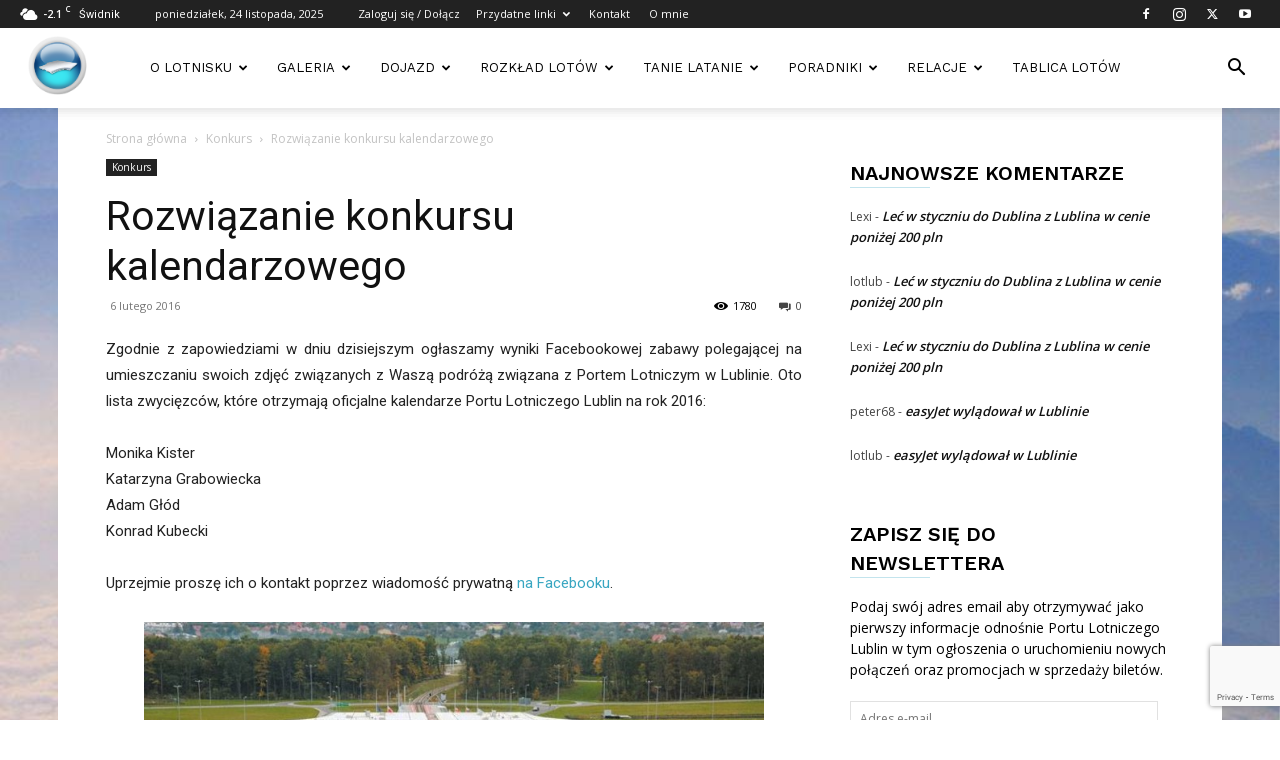

--- FILE ---
content_type: text/html; charset=UTF-8
request_url: https://www.lataniezlublina.pl/rozwiazanie-konkursu-kalendarzowego/
body_size: 39420
content:
<!doctype html >
<!--[if IE 8]>    <html class="ie8" lang="en"> <![endif]-->
<!--[if IE 9]>    <html class="ie9" lang="en"> <![endif]-->
<!--[if gt IE 8]><!--> <html dir="ltr" lang="pl-PL" prefix="og: https://ogp.me/ns#"> <!--<![endif]-->
<head>
    
    <meta charset="UTF-8" />
    <meta name="viewport" content="width=device-width, initial-scale=1.0">
    <link rel="pingback" href="https://www.lataniezlublina.pl/xmlrpc.php" />
    <script type="text/javascript">
/* <![CDATA[ */
(()=>{var e={};e.g=function(){if("object"==typeof globalThis)return globalThis;try{return this||new Function("return this")()}catch(e){if("object"==typeof window)return window}}(),function({ampUrl:n,isCustomizePreview:t,isAmpDevMode:r,noampQueryVarName:o,noampQueryVarValue:s,disabledStorageKey:i,mobileUserAgents:a,regexRegex:c}){if("undefined"==typeof sessionStorage)return;const d=new RegExp(c);if(!a.some((e=>{const n=e.match(d);return!(!n||!new RegExp(n[1],n[2]).test(navigator.userAgent))||navigator.userAgent.includes(e)})))return;e.g.addEventListener("DOMContentLoaded",(()=>{const e=document.getElementById("amp-mobile-version-switcher");if(!e)return;e.hidden=!1;const n=e.querySelector("a[href]");n&&n.addEventListener("click",(()=>{sessionStorage.removeItem(i)}))}));const g=r&&["paired-browsing-non-amp","paired-browsing-amp"].includes(window.name);if(sessionStorage.getItem(i)||t||g)return;const u=new URL(location.href),m=new URL(n);m.hash=u.hash,u.searchParams.has(o)&&s===u.searchParams.get(o)?sessionStorage.setItem(i,"1"):m.href!==u.href&&(window.stop(),location.replace(m.href))}({"ampUrl":"https:\/\/www.lataniezlublina.pl\/rozwiazanie-konkursu-kalendarzowego\/?amp=1","noampQueryVarName":"noamp","noampQueryVarValue":"mobile","disabledStorageKey":"amp_mobile_redirect_disabled","mobileUserAgents":["Mobile","Android","Silk\/","Kindle","BlackBerry","Opera Mini","Opera Mobi"],"regexRegex":"^\\\/((?:.|\\n)+)\\\/([i]*)$","isCustomizePreview":false,"isAmpDevMode":false})})();
/* ]]> */
</script>
	<style>img:is([sizes="auto" i], [sizes^="auto," i]) { contain-intrinsic-size: 3000px 1500px }</style>
	
		<!-- All in One SEO 4.9.0 - aioseo.com -->
		<title>Rozwiązanie konkursu kalendarzowego | Latanie z Lublina</title>
	<meta name="description" content="Zgodnie z zapowiedziami w dniu dzisiejszym ogłaszamy wyniki Facebookowej zabawy polegającej na umieszczaniu swoich zdjęć związanych z Waszą podróżą związana z Portem Lotniczym w Lublinie. Oto lista zwycięzców, które otrzymają oficjalne kalendarze Portu Lotniczego Lublin na rok 2016: Monika Kister Katarzyna Grabowiecka Adam Głód Konrad Kubecki Uprzejmie proszę ich o kontakt poprzez wiadomość prywatną na" />
	<meta name="robots" content="max-image-preview:large" />
	<meta name="author" content="lotlub"/>
	<link rel="canonical" href="https://www.lataniezlublina.pl/rozwiazanie-konkursu-kalendarzowego/" />
	<meta name="generator" content="All in One SEO (AIOSEO) 4.9.0" />
		<meta property="og:locale" content="pl_PL" />
		<meta property="og:site_name" content="Latanie z Lublina | O Lotnisku Lublin | Port Lotniczy Lublin" />
		<meta property="og:type" content="article" />
		<meta property="og:title" content="Rozwiązanie konkursu kalendarzowego | Latanie z Lublina" />
		<meta property="og:description" content="Zgodnie z zapowiedziami w dniu dzisiejszym ogłaszamy wyniki Facebookowej zabawy polegającej na umieszczaniu swoich zdjęć związanych z Waszą podróżą związana z Portem Lotniczym w Lublinie. Oto lista zwycięzców, które otrzymają oficjalne kalendarze Portu Lotniczego Lublin na rok 2016: Monika Kister Katarzyna Grabowiecka Adam Głód Konrad Kubecki Uprzejmie proszę ich o kontakt poprzez wiadomość prywatną na" />
		<meta property="og:url" content="https://www.lataniezlublina.pl/rozwiazanie-konkursu-kalendarzowego/" />
		<meta property="article:published_time" content="2016-02-06T09:46:28+00:00" />
		<meta property="article:modified_time" content="2016-02-06T09:46:28+00:00" />
		<meta property="article:publisher" content="https://www.facebook.com/LataniezLublina/" />
		<script type="application/ld+json" class="aioseo-schema">
			{"@context":"https:\/\/schema.org","@graph":[{"@type":"Article","@id":"https:\/\/www.lataniezlublina.pl\/rozwiazanie-konkursu-kalendarzowego\/#article","name":"Rozwi\u0105zanie konkursu kalendarzowego | Latanie z Lublina","headline":"Rozwi\u0105zanie konkursu kalendarzowego","author":{"@id":"https:\/\/www.lataniezlublina.pl\/author\/gargus\/#author"},"publisher":{"@id":"https:\/\/www.lataniezlublina.pl\/#organization"},"image":{"@type":"ImageObject","url":"http:\/\/lataniezlublina.pl\/wp-content\/uploads\/2016\/01\/12507515_1244988978861113_626257232953873652_n.jpg","@id":"https:\/\/www.lataniezlublina.pl\/rozwiazanie-konkursu-kalendarzowego\/#articleImage"},"datePublished":"2016-02-06T10:46:28+01:00","dateModified":"2016-02-06T10:46:28+01:00","inLanguage":"pl-PL","mainEntityOfPage":{"@id":"https:\/\/www.lataniezlublina.pl\/rozwiazanie-konkursu-kalendarzowego\/#webpage"},"isPartOf":{"@id":"https:\/\/www.lataniezlublina.pl\/rozwiazanie-konkursu-kalendarzowego\/#webpage"},"articleSection":"Konkurs"},{"@type":"BreadcrumbList","@id":"https:\/\/www.lataniezlublina.pl\/rozwiazanie-konkursu-kalendarzowego\/#breadcrumblist","itemListElement":[{"@type":"ListItem","@id":"https:\/\/www.lataniezlublina.pl#listItem","position":1,"name":"Dom","item":"https:\/\/www.lataniezlublina.pl","nextItem":{"@type":"ListItem","@id":"https:\/\/www.lataniezlublina.pl\/category\/konkurs\/#listItem","name":"Konkurs"}},{"@type":"ListItem","@id":"https:\/\/www.lataniezlublina.pl\/category\/konkurs\/#listItem","position":2,"name":"Konkurs","item":"https:\/\/www.lataniezlublina.pl\/category\/konkurs\/","nextItem":{"@type":"ListItem","@id":"https:\/\/www.lataniezlublina.pl\/rozwiazanie-konkursu-kalendarzowego\/#listItem","name":"Rozwi\u0105zanie konkursu kalendarzowego"},"previousItem":{"@type":"ListItem","@id":"https:\/\/www.lataniezlublina.pl#listItem","name":"Dom"}},{"@type":"ListItem","@id":"https:\/\/www.lataniezlublina.pl\/rozwiazanie-konkursu-kalendarzowego\/#listItem","position":3,"name":"Rozwi\u0105zanie konkursu kalendarzowego","previousItem":{"@type":"ListItem","@id":"https:\/\/www.lataniezlublina.pl\/category\/konkurs\/#listItem","name":"Konkurs"}}]},{"@type":"Organization","@id":"https:\/\/www.lataniezlublina.pl\/#organization","name":"Latanie z Lublina","description":"O Lotnisku Lublin | Port Lotniczy Lublin","url":"https:\/\/www.lataniezlublina.pl\/","logo":{"@type":"ImageObject","url":"https:\/\/www.lataniezlublina.pl\/wp-content\/uploads\/2024\/10\/profile-image-ig-page-lataniezlublina.pl_.jpg","@id":"https:\/\/www.lataniezlublina.pl\/rozwiazanie-konkursu-kalendarzowego\/#organizationLogo","width":1080,"height":1080},"image":{"@id":"https:\/\/www.lataniezlublina.pl\/rozwiazanie-konkursu-kalendarzowego\/#organizationLogo"},"sameAs":["https:\/\/www.facebook.com\/LataniezLublina\/","https:\/\/twitter.com\/LataniezLublina","https:\/\/www.instagram.com\/lataniezlublina.pl","https:\/\/www.youtube.com\/user\/LataniezLublina"]},{"@type":"Person","@id":"https:\/\/www.lataniezlublina.pl\/author\/gargus\/#author","url":"https:\/\/www.lataniezlublina.pl\/author\/gargus\/","name":"lotlub","image":{"@type":"ImageObject","@id":"https:\/\/www.lataniezlublina.pl\/rozwiazanie-konkursu-kalendarzowego\/#authorImage","url":"https:\/\/secure.gravatar.com\/avatar\/b5e4fce2d4addbbabd0ee8d2ac8406f96665e4ba5c83ef0d3d5e078b26c356ef?s=96&d=retro&r=g","width":96,"height":96,"caption":"lotlub"}},{"@type":"WebPage","@id":"https:\/\/www.lataniezlublina.pl\/rozwiazanie-konkursu-kalendarzowego\/#webpage","url":"https:\/\/www.lataniezlublina.pl\/rozwiazanie-konkursu-kalendarzowego\/","name":"Rozwi\u0105zanie konkursu kalendarzowego | Latanie z Lublina","description":"Zgodnie z zapowiedziami w dniu dzisiejszym og\u0142aszamy wyniki Facebookowej zabawy polegaj\u0105cej na umieszczaniu swoich zdj\u0119\u0107 zwi\u0105zanych z Wasz\u0105 podr\u00f3\u017c\u0105 zwi\u0105zana z Portem Lotniczym w Lublinie. Oto lista zwyci\u0119zc\u00f3w, kt\u00f3re otrzymaj\u0105 oficjalne kalendarze Portu Lotniczego Lublin na rok 2016: Monika Kister Katarzyna Grabowiecka Adam G\u0142\u00f3d Konrad Kubecki Uprzejmie prosz\u0119 ich o kontakt poprzez wiadomo\u015b\u0107 prywatn\u0105 na","inLanguage":"pl-PL","isPartOf":{"@id":"https:\/\/www.lataniezlublina.pl\/#website"},"breadcrumb":{"@id":"https:\/\/www.lataniezlublina.pl\/rozwiazanie-konkursu-kalendarzowego\/#breadcrumblist"},"author":{"@id":"https:\/\/www.lataniezlublina.pl\/author\/gargus\/#author"},"creator":{"@id":"https:\/\/www.lataniezlublina.pl\/author\/gargus\/#author"},"datePublished":"2016-02-06T10:46:28+01:00","dateModified":"2016-02-06T10:46:28+01:00"},{"@type":"WebSite","@id":"https:\/\/www.lataniezlublina.pl\/#website","url":"https:\/\/www.lataniezlublina.pl\/","name":"Latanie z Lublina","description":"O Lotnisku Lublin | Port Lotniczy Lublin","inLanguage":"pl-PL","publisher":{"@id":"https:\/\/www.lataniezlublina.pl\/#organization"}}]}
		</script>
		<!-- All in One SEO -->

<link rel="icon" type="image/png" href="http://www.lataniezlublina.pl/wp-content/uploads/2024/12/logo_big_terminal.png"><link rel="apple-touch-icon" sizes="76x76" href="http://www.lataniezlublina.pl/wp-content/uploads/2024/12/logo_big_terminal.png"/><link rel="apple-touch-icon" sizes="120x120" href="http://www.lataniezlublina.pl/wp-content/uploads/2024/12/logo_big_terminal.png"/><link rel="apple-touch-icon" sizes="152x152" href="http://www.lataniezlublina.pl/wp-content/uploads/2024/12/logo_big_terminal.png"/><link rel="apple-touch-icon" sizes="114x114" href="http://www.lataniezlublina.pl/wp-content/uploads/2024/12/logo_big_terminal.png"/><link rel="apple-touch-icon" sizes="144x144" href="http://www.lataniezlublina.pl/wp-content/uploads/2024/12/logo_big_terminal.png"/><link rel='dns-prefetch' href='//www.googletagmanager.com' />
<link rel='dns-prefetch' href='//stats.wp.com' />
<link rel='dns-prefetch' href='//fonts.googleapis.com' />
<link rel='dns-prefetch' href='//v0.wordpress.com' />
<link rel='dns-prefetch' href='//widgets.wp.com' />
<link rel='dns-prefetch' href='//s0.wp.com' />
<link rel='dns-prefetch' href='//0.gravatar.com' />
<link rel='dns-prefetch' href='//1.gravatar.com' />
<link rel='dns-prefetch' href='//2.gravatar.com' />
<link rel='dns-prefetch' href='//jetpack.wordpress.com' />
<link rel='dns-prefetch' href='//public-api.wordpress.com' />
<link rel='dns-prefetch' href='//pagead2.googlesyndication.com' />
<link rel="alternate" type="application/rss+xml" title="Latanie z Lublina &raquo; Kanał z wpisami" href="https://www.lataniezlublina.pl/feed/" />
<link rel="alternate" type="application/rss+xml" title="Latanie z Lublina &raquo; Kanał z komentarzami" href="https://www.lataniezlublina.pl/comments/feed/" />
<link rel="alternate" type="application/rss+xml" title="Latanie z Lublina &raquo; Rozwiązanie konkursu kalendarzowego Kanał z komentarzami" href="https://www.lataniezlublina.pl/rozwiazanie-konkursu-kalendarzowego/feed/" />
<script type="text/javascript">
/* <![CDATA[ */
window._wpemojiSettings = {"baseUrl":"https:\/\/s.w.org\/images\/core\/emoji\/16.0.1\/72x72\/","ext":".png","svgUrl":"https:\/\/s.w.org\/images\/core\/emoji\/16.0.1\/svg\/","svgExt":".svg","source":{"concatemoji":"https:\/\/www.lataniezlublina.pl\/wp-includes\/js\/wp-emoji-release.min.js?ver=6.8.3"}};
/*! This file is auto-generated */
!function(s,n){var o,i,e;function c(e){try{var t={supportTests:e,timestamp:(new Date).valueOf()};sessionStorage.setItem(o,JSON.stringify(t))}catch(e){}}function p(e,t,n){e.clearRect(0,0,e.canvas.width,e.canvas.height),e.fillText(t,0,0);var t=new Uint32Array(e.getImageData(0,0,e.canvas.width,e.canvas.height).data),a=(e.clearRect(0,0,e.canvas.width,e.canvas.height),e.fillText(n,0,0),new Uint32Array(e.getImageData(0,0,e.canvas.width,e.canvas.height).data));return t.every(function(e,t){return e===a[t]})}function u(e,t){e.clearRect(0,0,e.canvas.width,e.canvas.height),e.fillText(t,0,0);for(var n=e.getImageData(16,16,1,1),a=0;a<n.data.length;a++)if(0!==n.data[a])return!1;return!0}function f(e,t,n,a){switch(t){case"flag":return n(e,"\ud83c\udff3\ufe0f\u200d\u26a7\ufe0f","\ud83c\udff3\ufe0f\u200b\u26a7\ufe0f")?!1:!n(e,"\ud83c\udde8\ud83c\uddf6","\ud83c\udde8\u200b\ud83c\uddf6")&&!n(e,"\ud83c\udff4\udb40\udc67\udb40\udc62\udb40\udc65\udb40\udc6e\udb40\udc67\udb40\udc7f","\ud83c\udff4\u200b\udb40\udc67\u200b\udb40\udc62\u200b\udb40\udc65\u200b\udb40\udc6e\u200b\udb40\udc67\u200b\udb40\udc7f");case"emoji":return!a(e,"\ud83e\udedf")}return!1}function g(e,t,n,a){var r="undefined"!=typeof WorkerGlobalScope&&self instanceof WorkerGlobalScope?new OffscreenCanvas(300,150):s.createElement("canvas"),o=r.getContext("2d",{willReadFrequently:!0}),i=(o.textBaseline="top",o.font="600 32px Arial",{});return e.forEach(function(e){i[e]=t(o,e,n,a)}),i}function t(e){var t=s.createElement("script");t.src=e,t.defer=!0,s.head.appendChild(t)}"undefined"!=typeof Promise&&(o="wpEmojiSettingsSupports",i=["flag","emoji"],n.supports={everything:!0,everythingExceptFlag:!0},e=new Promise(function(e){s.addEventListener("DOMContentLoaded",e,{once:!0})}),new Promise(function(t){var n=function(){try{var e=JSON.parse(sessionStorage.getItem(o));if("object"==typeof e&&"number"==typeof e.timestamp&&(new Date).valueOf()<e.timestamp+604800&&"object"==typeof e.supportTests)return e.supportTests}catch(e){}return null}();if(!n){if("undefined"!=typeof Worker&&"undefined"!=typeof OffscreenCanvas&&"undefined"!=typeof URL&&URL.createObjectURL&&"undefined"!=typeof Blob)try{var e="postMessage("+g.toString()+"("+[JSON.stringify(i),f.toString(),p.toString(),u.toString()].join(",")+"));",a=new Blob([e],{type:"text/javascript"}),r=new Worker(URL.createObjectURL(a),{name:"wpTestEmojiSupports"});return void(r.onmessage=function(e){c(n=e.data),r.terminate(),t(n)})}catch(e){}c(n=g(i,f,p,u))}t(n)}).then(function(e){for(var t in e)n.supports[t]=e[t],n.supports.everything=n.supports.everything&&n.supports[t],"flag"!==t&&(n.supports.everythingExceptFlag=n.supports.everythingExceptFlag&&n.supports[t]);n.supports.everythingExceptFlag=n.supports.everythingExceptFlag&&!n.supports.flag,n.DOMReady=!1,n.readyCallback=function(){n.DOMReady=!0}}).then(function(){return e}).then(function(){var e;n.supports.everything||(n.readyCallback(),(e=n.source||{}).concatemoji?t(e.concatemoji):e.wpemoji&&e.twemoji&&(t(e.twemoji),t(e.wpemoji)))}))}((window,document),window._wpemojiSettings);
/* ]]> */
</script>
<style id='wp-emoji-styles-inline-css' type='text/css'>

	img.wp-smiley, img.emoji {
		display: inline !important;
		border: none !important;
		box-shadow: none !important;
		height: 1em !important;
		width: 1em !important;
		margin: 0 0.07em !important;
		vertical-align: -0.1em !important;
		background: none !important;
		padding: 0 !important;
	}
</style>
<link rel='stylesheet' id='wp-block-library-css' href='https://www.lataniezlublina.pl/wp-includes/css/dist/block-library/style.min.css?ver=6.8.3' type='text/css' media='all' />
<style id='classic-theme-styles-inline-css' type='text/css'>
/*! This file is auto-generated */
.wp-block-button__link{color:#fff;background-color:#32373c;border-radius:9999px;box-shadow:none;text-decoration:none;padding:calc(.667em + 2px) calc(1.333em + 2px);font-size:1.125em}.wp-block-file__button{background:#32373c;color:#fff;text-decoration:none}
</style>
<link rel='stylesheet' id='aioseo/css/src/vue/standalone/blocks/table-of-contents/global.scss-css' href='https://www.lataniezlublina.pl/wp-content/plugins/all-in-one-seo-pack/dist/Lite/assets/css/table-of-contents/global.e90f6d47.css?ver=4.9.0' type='text/css' media='all' />
<link rel='stylesheet' id='mediaelement-css' href='https://www.lataniezlublina.pl/wp-includes/js/mediaelement/mediaelementplayer-legacy.min.css?ver=4.2.17' type='text/css' media='all' />
<link rel='stylesheet' id='wp-mediaelement-css' href='https://www.lataniezlublina.pl/wp-includes/js/mediaelement/wp-mediaelement.min.css?ver=6.8.3' type='text/css' media='all' />
<style id='jetpack-sharing-buttons-style-inline-css' type='text/css'>
.jetpack-sharing-buttons__services-list{display:flex;flex-direction:row;flex-wrap:wrap;gap:0;list-style-type:none;margin:5px;padding:0}.jetpack-sharing-buttons__services-list.has-small-icon-size{font-size:12px}.jetpack-sharing-buttons__services-list.has-normal-icon-size{font-size:16px}.jetpack-sharing-buttons__services-list.has-large-icon-size{font-size:24px}.jetpack-sharing-buttons__services-list.has-huge-icon-size{font-size:36px}@media print{.jetpack-sharing-buttons__services-list{display:none!important}}.editor-styles-wrapper .wp-block-jetpack-sharing-buttons{gap:0;padding-inline-start:0}ul.jetpack-sharing-buttons__services-list.has-background{padding:1.25em 2.375em}
</style>
<style id='global-styles-inline-css' type='text/css'>
:root{--wp--preset--aspect-ratio--square: 1;--wp--preset--aspect-ratio--4-3: 4/3;--wp--preset--aspect-ratio--3-4: 3/4;--wp--preset--aspect-ratio--3-2: 3/2;--wp--preset--aspect-ratio--2-3: 2/3;--wp--preset--aspect-ratio--16-9: 16/9;--wp--preset--aspect-ratio--9-16: 9/16;--wp--preset--color--black: #000000;--wp--preset--color--cyan-bluish-gray: #abb8c3;--wp--preset--color--white: #ffffff;--wp--preset--color--pale-pink: #f78da7;--wp--preset--color--vivid-red: #cf2e2e;--wp--preset--color--luminous-vivid-orange: #ff6900;--wp--preset--color--luminous-vivid-amber: #fcb900;--wp--preset--color--light-green-cyan: #7bdcb5;--wp--preset--color--vivid-green-cyan: #00d084;--wp--preset--color--pale-cyan-blue: #8ed1fc;--wp--preset--color--vivid-cyan-blue: #0693e3;--wp--preset--color--vivid-purple: #9b51e0;--wp--preset--gradient--vivid-cyan-blue-to-vivid-purple: linear-gradient(135deg,rgba(6,147,227,1) 0%,rgb(155,81,224) 100%);--wp--preset--gradient--light-green-cyan-to-vivid-green-cyan: linear-gradient(135deg,rgb(122,220,180) 0%,rgb(0,208,130) 100%);--wp--preset--gradient--luminous-vivid-amber-to-luminous-vivid-orange: linear-gradient(135deg,rgba(252,185,0,1) 0%,rgba(255,105,0,1) 100%);--wp--preset--gradient--luminous-vivid-orange-to-vivid-red: linear-gradient(135deg,rgba(255,105,0,1) 0%,rgb(207,46,46) 100%);--wp--preset--gradient--very-light-gray-to-cyan-bluish-gray: linear-gradient(135deg,rgb(238,238,238) 0%,rgb(169,184,195) 100%);--wp--preset--gradient--cool-to-warm-spectrum: linear-gradient(135deg,rgb(74,234,220) 0%,rgb(151,120,209) 20%,rgb(207,42,186) 40%,rgb(238,44,130) 60%,rgb(251,105,98) 80%,rgb(254,248,76) 100%);--wp--preset--gradient--blush-light-purple: linear-gradient(135deg,rgb(255,206,236) 0%,rgb(152,150,240) 100%);--wp--preset--gradient--blush-bordeaux: linear-gradient(135deg,rgb(254,205,165) 0%,rgb(254,45,45) 50%,rgb(107,0,62) 100%);--wp--preset--gradient--luminous-dusk: linear-gradient(135deg,rgb(255,203,112) 0%,rgb(199,81,192) 50%,rgb(65,88,208) 100%);--wp--preset--gradient--pale-ocean: linear-gradient(135deg,rgb(255,245,203) 0%,rgb(182,227,212) 50%,rgb(51,167,181) 100%);--wp--preset--gradient--electric-grass: linear-gradient(135deg,rgb(202,248,128) 0%,rgb(113,206,126) 100%);--wp--preset--gradient--midnight: linear-gradient(135deg,rgb(2,3,129) 0%,rgb(40,116,252) 100%);--wp--preset--font-size--small: 11px;--wp--preset--font-size--medium: 20px;--wp--preset--font-size--large: 32px;--wp--preset--font-size--x-large: 42px;--wp--preset--font-size--regular: 15px;--wp--preset--font-size--larger: 50px;--wp--preset--spacing--20: 0.44rem;--wp--preset--spacing--30: 0.67rem;--wp--preset--spacing--40: 1rem;--wp--preset--spacing--50: 1.5rem;--wp--preset--spacing--60: 2.25rem;--wp--preset--spacing--70: 3.38rem;--wp--preset--spacing--80: 5.06rem;--wp--preset--shadow--natural: 6px 6px 9px rgba(0, 0, 0, 0.2);--wp--preset--shadow--deep: 12px 12px 50px rgba(0, 0, 0, 0.4);--wp--preset--shadow--sharp: 6px 6px 0px rgba(0, 0, 0, 0.2);--wp--preset--shadow--outlined: 6px 6px 0px -3px rgba(255, 255, 255, 1), 6px 6px rgba(0, 0, 0, 1);--wp--preset--shadow--crisp: 6px 6px 0px rgba(0, 0, 0, 1);}:where(.is-layout-flex){gap: 0.5em;}:where(.is-layout-grid){gap: 0.5em;}body .is-layout-flex{display: flex;}.is-layout-flex{flex-wrap: wrap;align-items: center;}.is-layout-flex > :is(*, div){margin: 0;}body .is-layout-grid{display: grid;}.is-layout-grid > :is(*, div){margin: 0;}:where(.wp-block-columns.is-layout-flex){gap: 2em;}:where(.wp-block-columns.is-layout-grid){gap: 2em;}:where(.wp-block-post-template.is-layout-flex){gap: 1.25em;}:where(.wp-block-post-template.is-layout-grid){gap: 1.25em;}.has-black-color{color: var(--wp--preset--color--black) !important;}.has-cyan-bluish-gray-color{color: var(--wp--preset--color--cyan-bluish-gray) !important;}.has-white-color{color: var(--wp--preset--color--white) !important;}.has-pale-pink-color{color: var(--wp--preset--color--pale-pink) !important;}.has-vivid-red-color{color: var(--wp--preset--color--vivid-red) !important;}.has-luminous-vivid-orange-color{color: var(--wp--preset--color--luminous-vivid-orange) !important;}.has-luminous-vivid-amber-color{color: var(--wp--preset--color--luminous-vivid-amber) !important;}.has-light-green-cyan-color{color: var(--wp--preset--color--light-green-cyan) !important;}.has-vivid-green-cyan-color{color: var(--wp--preset--color--vivid-green-cyan) !important;}.has-pale-cyan-blue-color{color: var(--wp--preset--color--pale-cyan-blue) !important;}.has-vivid-cyan-blue-color{color: var(--wp--preset--color--vivid-cyan-blue) !important;}.has-vivid-purple-color{color: var(--wp--preset--color--vivid-purple) !important;}.has-black-background-color{background-color: var(--wp--preset--color--black) !important;}.has-cyan-bluish-gray-background-color{background-color: var(--wp--preset--color--cyan-bluish-gray) !important;}.has-white-background-color{background-color: var(--wp--preset--color--white) !important;}.has-pale-pink-background-color{background-color: var(--wp--preset--color--pale-pink) !important;}.has-vivid-red-background-color{background-color: var(--wp--preset--color--vivid-red) !important;}.has-luminous-vivid-orange-background-color{background-color: var(--wp--preset--color--luminous-vivid-orange) !important;}.has-luminous-vivid-amber-background-color{background-color: var(--wp--preset--color--luminous-vivid-amber) !important;}.has-light-green-cyan-background-color{background-color: var(--wp--preset--color--light-green-cyan) !important;}.has-vivid-green-cyan-background-color{background-color: var(--wp--preset--color--vivid-green-cyan) !important;}.has-pale-cyan-blue-background-color{background-color: var(--wp--preset--color--pale-cyan-blue) !important;}.has-vivid-cyan-blue-background-color{background-color: var(--wp--preset--color--vivid-cyan-blue) !important;}.has-vivid-purple-background-color{background-color: var(--wp--preset--color--vivid-purple) !important;}.has-black-border-color{border-color: var(--wp--preset--color--black) !important;}.has-cyan-bluish-gray-border-color{border-color: var(--wp--preset--color--cyan-bluish-gray) !important;}.has-white-border-color{border-color: var(--wp--preset--color--white) !important;}.has-pale-pink-border-color{border-color: var(--wp--preset--color--pale-pink) !important;}.has-vivid-red-border-color{border-color: var(--wp--preset--color--vivid-red) !important;}.has-luminous-vivid-orange-border-color{border-color: var(--wp--preset--color--luminous-vivid-orange) !important;}.has-luminous-vivid-amber-border-color{border-color: var(--wp--preset--color--luminous-vivid-amber) !important;}.has-light-green-cyan-border-color{border-color: var(--wp--preset--color--light-green-cyan) !important;}.has-vivid-green-cyan-border-color{border-color: var(--wp--preset--color--vivid-green-cyan) !important;}.has-pale-cyan-blue-border-color{border-color: var(--wp--preset--color--pale-cyan-blue) !important;}.has-vivid-cyan-blue-border-color{border-color: var(--wp--preset--color--vivid-cyan-blue) !important;}.has-vivid-purple-border-color{border-color: var(--wp--preset--color--vivid-purple) !important;}.has-vivid-cyan-blue-to-vivid-purple-gradient-background{background: var(--wp--preset--gradient--vivid-cyan-blue-to-vivid-purple) !important;}.has-light-green-cyan-to-vivid-green-cyan-gradient-background{background: var(--wp--preset--gradient--light-green-cyan-to-vivid-green-cyan) !important;}.has-luminous-vivid-amber-to-luminous-vivid-orange-gradient-background{background: var(--wp--preset--gradient--luminous-vivid-amber-to-luminous-vivid-orange) !important;}.has-luminous-vivid-orange-to-vivid-red-gradient-background{background: var(--wp--preset--gradient--luminous-vivid-orange-to-vivid-red) !important;}.has-very-light-gray-to-cyan-bluish-gray-gradient-background{background: var(--wp--preset--gradient--very-light-gray-to-cyan-bluish-gray) !important;}.has-cool-to-warm-spectrum-gradient-background{background: var(--wp--preset--gradient--cool-to-warm-spectrum) !important;}.has-blush-light-purple-gradient-background{background: var(--wp--preset--gradient--blush-light-purple) !important;}.has-blush-bordeaux-gradient-background{background: var(--wp--preset--gradient--blush-bordeaux) !important;}.has-luminous-dusk-gradient-background{background: var(--wp--preset--gradient--luminous-dusk) !important;}.has-pale-ocean-gradient-background{background: var(--wp--preset--gradient--pale-ocean) !important;}.has-electric-grass-gradient-background{background: var(--wp--preset--gradient--electric-grass) !important;}.has-midnight-gradient-background{background: var(--wp--preset--gradient--midnight) !important;}.has-small-font-size{font-size: var(--wp--preset--font-size--small) !important;}.has-medium-font-size{font-size: var(--wp--preset--font-size--medium) !important;}.has-large-font-size{font-size: var(--wp--preset--font-size--large) !important;}.has-x-large-font-size{font-size: var(--wp--preset--font-size--x-large) !important;}
:where(.wp-block-post-template.is-layout-flex){gap: 1.25em;}:where(.wp-block-post-template.is-layout-grid){gap: 1.25em;}
:where(.wp-block-columns.is-layout-flex){gap: 2em;}:where(.wp-block-columns.is-layout-grid){gap: 2em;}
:root :where(.wp-block-pullquote){font-size: 1.5em;line-height: 1.6;}
</style>
<link rel='stylesheet' id='contact-form-7-css' href='https://www.lataniezlublina.pl/wp-content/plugins/contact-form-7/includes/css/styles.css?ver=6.1.3' type='text/css' media='all' />
<link rel='stylesheet' id='bwg_fonts-css' href='https://www.lataniezlublina.pl/wp-content/plugins/photo-gallery/css/bwg-fonts/fonts.css?ver=0.0.1' type='text/css' media='all' />
<link rel='stylesheet' id='sumoselect-css' href='https://www.lataniezlublina.pl/wp-content/plugins/photo-gallery/css/sumoselect.min.css?ver=3.4.6' type='text/css' media='all' />
<link rel='stylesheet' id='mCustomScrollbar-css' href='https://www.lataniezlublina.pl/wp-content/plugins/photo-gallery/css/jquery.mCustomScrollbar.min.css?ver=3.1.5' type='text/css' media='all' />
<link rel='stylesheet' id='bwg_frontend-css' href='https://www.lataniezlublina.pl/wp-content/plugins/photo-gallery/css/styles.min.css?ver=1.8.35' type='text/css' media='all' />
<link rel='stylesheet' id='td-plugin-multi-purpose-css' href='https://www.lataniezlublina.pl/wp-content/plugins/td-composer/td-multi-purpose/style.css?ver=7cd248d7ca13c255207c3f8b916c3f00' type='text/css' media='all' />
<link crossorigin="anonymous" rel='stylesheet' id='google-fonts-style-css' href='https://fonts.googleapis.com/css?family=Work+Sans%3A400%2C600%7COpen+Sans%3A400%2C600%2C700%7CRoboto%3A400%2C600%2C700&#038;display=swap&#038;ver=12.7.3' type='text/css' media='all' />
<link rel='stylesheet' id='jetpack_likes-css' href='https://www.lataniezlublina.pl/wp-content/plugins/jetpack/modules/likes/style.css?ver=15.2' type='text/css' media='all' />
<link rel='stylesheet' id='jetpack-subscriptions-css' href='https://www.lataniezlublina.pl/wp-content/plugins/jetpack/_inc/build/subscriptions/subscriptions.min.css?ver=15.2' type='text/css' media='all' />
<link rel='stylesheet' id='tablepress-default-css' href='https://www.lataniezlublina.pl/wp-content/tablepress-combined.min.css?ver=53' type='text/css' media='all' />
<link rel='stylesheet' id='td-theme-css' href='https://www.lataniezlublina.pl/wp-content/themes/Newspaper/style.css?ver=12.7.3' type='text/css' media='all' />
<style id='td-theme-inline-css' type='text/css'>@media (max-width:767px){.td-header-desktop-wrap{display:none}}@media (min-width:767px){.td-header-mobile-wrap{display:none}}</style>
<link rel='stylesheet' id='td-legacy-framework-front-style-css' href='https://www.lataniezlublina.pl/wp-content/plugins/td-composer/legacy/Newspaper/assets/css/td_legacy_main.css?ver=7cd248d7ca13c255207c3f8b916c3f00' type='text/css' media='all' />
<link rel='stylesheet' id='td-standard-pack-framework-front-style-css' href='https://www.lataniezlublina.pl/wp-content/plugins/td-standard-pack/Newspaper/assets/css/td_standard_pack_main.css?ver=c12e6da63ed2f212e87e44e5e9b9a302' type='text/css' media='all' />
<link rel='stylesheet' id='td-theme-demo-style-css' href='https://www.lataniezlublina.pl/wp-content/plugins/td-composer/legacy/Newspaper/includes/demos/lifestyle/demo_style.css?ver=12.7.3' type='text/css' media='all' />
<link rel='stylesheet' id='tdb_style_cloud_templates_front-css' href='https://www.lataniezlublina.pl/wp-content/plugins/td-cloud-library/assets/css/tdb_main.css?ver=6127d3b6131f900b2e62bb855b13dc3b' type='text/css' media='all' />
<script type="text/javascript" src="https://www.lataniezlublina.pl/wp-includes/js/jquery/jquery.min.js?ver=3.7.1" id="jquery-core-js"></script>
<script type="text/javascript" src="https://www.lataniezlublina.pl/wp-includes/js/jquery/jquery-migrate.min.js?ver=3.4.1" id="jquery-migrate-js"></script>
<script type="text/javascript" src="https://www.lataniezlublina.pl/wp-content/plugins/photo-gallery/js/jquery.sumoselect.min.js?ver=3.4.6" id="sumoselect-js"></script>
<script type="text/javascript" src="https://www.lataniezlublina.pl/wp-content/plugins/photo-gallery/js/tocca.min.js?ver=2.0.9" id="bwg_mobile-js"></script>
<script type="text/javascript" src="https://www.lataniezlublina.pl/wp-content/plugins/photo-gallery/js/jquery.mCustomScrollbar.concat.min.js?ver=3.1.5" id="mCustomScrollbar-js"></script>
<script type="text/javascript" src="https://www.lataniezlublina.pl/wp-content/plugins/photo-gallery/js/jquery.fullscreen.min.js?ver=0.6.0" id="jquery-fullscreen-js"></script>
<script type="text/javascript" id="bwg_frontend-js-extra">
/* <![CDATA[ */
var bwg_objectsL10n = {"bwg_field_required":"pole wymagane.","bwg_mail_validation":"To nie jest prawid\u0142owy adres e-mail.","bwg_search_result":"Brak obrazk\u00f3w odpowiadaj\u0105cych Twojemu wyszukiwaniu.","bwg_select_tag":"Wybierz znacznik","bwg_order_by":"Kolejno\u015b\u0107 wg","bwg_search":"Szukaj","bwg_show_ecommerce":"Poka\u017c handel elektroniczny","bwg_hide_ecommerce":"Ukryj handel elektroniczny","bwg_show_comments":"Poka\u017c komentarze","bwg_hide_comments":"Ukryj komentarze","bwg_restore":"Przywr\u00f3\u0107","bwg_maximize":"Maksymalizuj","bwg_fullscreen":"Tryb pe\u0142noekranowy","bwg_exit_fullscreen":"Zamknij tryb pe\u0142noekranowy","bwg_search_tag":"SZUKAJ...","bwg_tag_no_match":"Nie znaleziono znacznik\u00f3w","bwg_all_tags_selected":"Wszystkie znaczniki zaznaczone","bwg_tags_selected":"wybrane znaczniki","play":"Odtw\u00f3rz","pause":"Zatrzymaj","is_pro":"","bwg_play":"Odtw\u00f3rz","bwg_pause":"Zatrzymaj","bwg_hide_info":"Ukryj informacje","bwg_show_info":"Poka\u017c informacje","bwg_hide_rating":"Ukryj ocen\u0119","bwg_show_rating":"Poka\u017c ocen\u0119","ok":"Ok","cancel":"Anuluj","select_all":"Zaznacz wszystko","lazy_load":"0","lazy_loader":"https:\/\/www.lataniezlublina.pl\/wp-content\/plugins\/photo-gallery\/images\/ajax_loader.png","front_ajax":"0","bwg_tag_see_all":"zobacz wszystkie znaczniki","bwg_tag_see_less":"zobacz mniej znacznik\u00f3w"};
/* ]]> */
</script>
<script type="text/javascript" src="https://www.lataniezlublina.pl/wp-content/plugins/photo-gallery/js/scripts.min.js?ver=1.8.35" id="bwg_frontend-js"></script>

<!-- Fragment znacznika Google (gtag.js) dodany przez Site Kit -->
<!-- Fragment Google Analytics dodany przez Site Kit -->
<script type="text/javascript" src="https://www.googletagmanager.com/gtag/js?id=GT-P84Q6LX" id="google_gtagjs-js" async></script>
<script type="text/javascript" id="google_gtagjs-js-after">
/* <![CDATA[ */
window.dataLayer = window.dataLayer || [];function gtag(){dataLayer.push(arguments);}
gtag("set","linker",{"domains":["www.lataniezlublina.pl"]});
gtag("js", new Date());
gtag("set", "developer_id.dZTNiMT", true);
gtag("config", "GT-P84Q6LX");
 window._googlesitekit = window._googlesitekit || {}; window._googlesitekit.throttledEvents = []; window._googlesitekit.gtagEvent = (name, data) => { var key = JSON.stringify( { name, data } ); if ( !! window._googlesitekit.throttledEvents[ key ] ) { return; } window._googlesitekit.throttledEvents[ key ] = true; setTimeout( () => { delete window._googlesitekit.throttledEvents[ key ]; }, 5 ); gtag( "event", name, { ...data, event_source: "site-kit" } ); }; 
/* ]]> */
</script>
<link rel="https://api.w.org/" href="https://www.lataniezlublina.pl/wp-json/" /><link rel="alternate" title="JSON" type="application/json" href="https://www.lataniezlublina.pl/wp-json/wp/v2/posts/3291" /><link rel="EditURI" type="application/rsd+xml" title="RSD" href="https://www.lataniezlublina.pl/xmlrpc.php?rsd" />
<meta name="generator" content="WordPress 6.8.3" />
<link rel='shortlink' href='https://wp.me/p64PiC-R5' />
<link rel="alternate" title="oEmbed (JSON)" type="application/json+oembed" href="https://www.lataniezlublina.pl/wp-json/oembed/1.0/embed?url=https%3A%2F%2Fwww.lataniezlublina.pl%2Frozwiazanie-konkursu-kalendarzowego%2F" />
<link rel="alternate" title="oEmbed (XML)" type="text/xml+oembed" href="https://www.lataniezlublina.pl/wp-json/oembed/1.0/embed?url=https%3A%2F%2Fwww.lataniezlublina.pl%2Frozwiazanie-konkursu-kalendarzowego%2F&#038;format=xml" />
<meta name="generator" content="Site Kit by Google 1.166.0" /><link rel="alternate" type="text/html" media="only screen and (max-width: 640px)" href="https://www.lataniezlublina.pl/rozwiazanie-konkursu-kalendarzowego/?amp=1">	<style>img#wpstats{display:none}</style>
		    <script>
        window.tdb_global_vars = {"wpRestUrl":"https:\/\/www.lataniezlublina.pl\/wp-json\/","permalinkStructure":"\/%postname%\/"};
        window.tdb_p_autoload_vars = {"isAjax":false,"isAdminBarShowing":false,"autoloadStatus":"off","origPostEditUrl":null};
    </script>
    
    <style id="tdb-global-colors">:root{--accent-color:#fff}</style>

    
	
<!-- Znaczniki meta Google AdSense dodane przez Site Kit -->
<meta name="google-adsense-platform-account" content="ca-host-pub-2644536267352236">
<meta name="google-adsense-platform-domain" content="sitekit.withgoogle.com">
<!-- Zakończ dodawanie meta znaczników Google AdSense przez Site Kit -->
<style type="text/css">.recentcomments a{display:inline !important;padding:0 !important;margin:0 !important;}</style><link rel="amphtml" href="https://www.lataniezlublina.pl/rozwiazanie-konkursu-kalendarzowego/?amp=1">
<!-- Fragment Google AdSense dodany przez Site Kit -->
<script type="text/javascript" async="async" src="https://pagead2.googlesyndication.com/pagead/js/adsbygoogle.js?client=ca-pub-8385455751926529&amp;host=ca-host-pub-2644536267352236" crossorigin="anonymous"></script>

<!-- Zakończ fragment Google AdSense dodany przez Site Kit -->
<style>#amp-mobile-version-switcher{left:0;position:absolute;width:100%;z-index:100}#amp-mobile-version-switcher>a{background-color:#444;border:0;color:#eaeaea;display:block;font-family:-apple-system,BlinkMacSystemFont,Segoe UI,Roboto,Oxygen-Sans,Ubuntu,Cantarell,Helvetica Neue,sans-serif;font-size:16px;font-weight:600;padding:15px 0;text-align:center;-webkit-text-decoration:none;text-decoration:none}#amp-mobile-version-switcher>a:active,#amp-mobile-version-switcher>a:focus,#amp-mobile-version-switcher>a:hover{-webkit-text-decoration:underline;text-decoration:underline}</style>
<!-- JS generated by theme -->

<script type="text/javascript" id="td-generated-header-js">
    
    

	    var tdBlocksArray = []; //here we store all the items for the current page

	    // td_block class - each ajax block uses a object of this class for requests
	    function tdBlock() {
		    this.id = '';
		    this.block_type = 1; //block type id (1-234 etc)
		    this.atts = '';
		    this.td_column_number = '';
		    this.td_current_page = 1; //
		    this.post_count = 0; //from wp
		    this.found_posts = 0; //from wp
		    this.max_num_pages = 0; //from wp
		    this.td_filter_value = ''; //current live filter value
		    this.is_ajax_running = false;
		    this.td_user_action = ''; // load more or infinite loader (used by the animation)
		    this.header_color = '';
		    this.ajax_pagination_infinite_stop = ''; //show load more at page x
	    }

        // td_js_generator - mini detector
        ( function () {
            var htmlTag = document.getElementsByTagName("html")[0];

	        if ( navigator.userAgent.indexOf("MSIE 10.0") > -1 ) {
                htmlTag.className += ' ie10';
            }

            if ( !!navigator.userAgent.match(/Trident.*rv\:11\./) ) {
                htmlTag.className += ' ie11';
            }

	        if ( navigator.userAgent.indexOf("Edge") > -1 ) {
                htmlTag.className += ' ieEdge';
            }

            if ( /(iPad|iPhone|iPod)/g.test(navigator.userAgent) ) {
                htmlTag.className += ' td-md-is-ios';
            }

            var user_agent = navigator.userAgent.toLowerCase();
            if ( user_agent.indexOf("android") > -1 ) {
                htmlTag.className += ' td-md-is-android';
            }

            if ( -1 !== navigator.userAgent.indexOf('Mac OS X')  ) {
                htmlTag.className += ' td-md-is-os-x';
            }

            if ( /chrom(e|ium)/.test(navigator.userAgent.toLowerCase()) ) {
               htmlTag.className += ' td-md-is-chrome';
            }

            if ( -1 !== navigator.userAgent.indexOf('Firefox') ) {
                htmlTag.className += ' td-md-is-firefox';
            }

            if ( -1 !== navigator.userAgent.indexOf('Safari') && -1 === navigator.userAgent.indexOf('Chrome') ) {
                htmlTag.className += ' td-md-is-safari';
            }

            if( -1 !== navigator.userAgent.indexOf('IEMobile') ){
                htmlTag.className += ' td-md-is-iemobile';
            }

        })();

        var tdLocalCache = {};

        ( function () {
            "use strict";

            tdLocalCache = {
                data: {},
                remove: function (resource_id) {
                    delete tdLocalCache.data[resource_id];
                },
                exist: function (resource_id) {
                    return tdLocalCache.data.hasOwnProperty(resource_id) && tdLocalCache.data[resource_id] !== null;
                },
                get: function (resource_id) {
                    return tdLocalCache.data[resource_id];
                },
                set: function (resource_id, cachedData) {
                    tdLocalCache.remove(resource_id);
                    tdLocalCache.data[resource_id] = cachedData;
                }
            };
        })();

    
    
var td_viewport_interval_list=[{"limitBottom":767,"sidebarWidth":228},{"limitBottom":1018,"sidebarWidth":300},{"limitBottom":1140,"sidebarWidth":324}];
var tdc_is_installed="yes";
var tdc_domain_active=false;
var td_ajax_url="https:\/\/www.lataniezlublina.pl\/wp-admin\/admin-ajax.php?td_theme_name=Newspaper&v=12.7.3";
var td_get_template_directory_uri="https:\/\/www.lataniezlublina.pl\/wp-content\/plugins\/td-composer\/legacy\/common";
var tds_snap_menu="smart_snap_always";
var tds_logo_on_sticky="";
var tds_header_style="tdm_header_style_1";
var td_please_wait="Prosz\u0119 czeka\u0107 ...";
var td_email_user_pass_incorrect="U\u017cytkownik lub has\u0142o niepoprawne!";
var td_email_user_incorrect="E-mail lub nazwa u\u017cytkownika jest niepoprawna!";
var td_email_incorrect="E-mail niepoprawny!";
var td_user_incorrect="Username incorrect!";
var td_email_user_empty="Email or username empty!";
var td_pass_empty="Pass empty!";
var td_pass_pattern_incorrect="Invalid Pass Pattern!";
var td_retype_pass_incorrect="Retyped Pass incorrect!";
var tds_more_articles_on_post_enable="";
var tds_more_articles_on_post_time_to_wait="";
var tds_more_articles_on_post_pages_distance_from_top=0;
var tds_captcha="";
var tds_theme_color_site_wide="#38a6c1";
var tds_smart_sidebar="enabled";
var tdThemeName="Newspaper";
var tdThemeNameWl="Newspaper";
var td_magnific_popup_translation_tPrev="Poprzedni (Strza\u0142ka w lewo)";
var td_magnific_popup_translation_tNext="Nast\u0119pny (Strza\u0142ka w prawo)";
var td_magnific_popup_translation_tCounter="%curr% z %total%";
var td_magnific_popup_translation_ajax_tError="Zawarto\u015b\u0107 z %url% nie mo\u017ce by\u0107 za\u0142adowana.";
var td_magnific_popup_translation_image_tError="Obraz #%curr% nie mo\u017ce by\u0107 za\u0142adowany.";
var tdBlockNonce="fe2ba5611f";
var tdMobileMenu="enabled";
var tdMobileSearch="enabled";
var tdDateNamesI18n={"month_names":["stycze\u0144","luty","marzec","kwiecie\u0144","maj","czerwiec","lipiec","sierpie\u0144","wrzesie\u0144","pa\u017adziernik","listopad","grudzie\u0144"],"month_names_short":["sty","lut","mar","kwi","maj","cze","lip","sie","wrz","pa\u017a","lis","gru"],"day_names":["niedziela","poniedzia\u0142ek","wtorek","\u015broda","czwartek","pi\u0105tek","sobota"],"day_names_short":["niedz.","pon.","wt.","\u015br.","czw.","pt.","sob."]};
var tdb_modal_confirm="Ratowa\u0107";
var tdb_modal_cancel="Anulowa\u0107";
var tdb_modal_confirm_alt="Tak";
var tdb_modal_cancel_alt="NIE";
var td_deploy_mode="deploy";
var td_ad_background_click_link="";
var td_ad_background_click_target="";
</script>


<!-- Header style compiled by theme -->

<style>ul.sf-menu>.menu-item>a{font-family:"Work Sans";font-size:13px;font-weight:500}.sf-menu ul .menu-item a{font-family:"Work Sans";font-size:12px;font-weight:normal}.td-page-title,.td-category-title-holder .td-page-title{font-family:"Work Sans";font-size:25px;font-weight:500}.white-popup-block:before{background-image:url('http://192.168.0.194/wp_011_lifestyle/wp-content/uploads/2017/03/2.jpg')}:root{--td_excl_label:'EKSKLUZYWNY';--td_theme_color:#38a6c1;--td_slider_text:rgba(56,166,193,0.7);--td_mobile_gradient_one_mob:rgba(0,0,0,0.8);--td_mobile_gradient_two_mob:rgba(0,0,0,0.7);--td_mobile_text_active_color:#38a6c1}.td-header-style-12 .td-header-menu-wrap-full,.td-header-style-12 .td-affix,.td-grid-style-1.td-hover-1 .td-big-grid-post:hover .td-post-category,.td-grid-style-5.td-hover-1 .td-big-grid-post:hover .td-post-category,.td_category_template_3 .td-current-sub-category,.td_category_template_8 .td-category-header .td-category a.td-current-sub-category,.td_category_template_4 .td-category-siblings .td-category a:hover,.td_block_big_grid_9.td-grid-style-1 .td-post-category,.td_block_big_grid_9.td-grid-style-5 .td-post-category,.td-grid-style-6.td-hover-1 .td-module-thumb:after,.tdm-menu-active-style5 .td-header-menu-wrap .sf-menu>.current-menu-item>a,.tdm-menu-active-style5 .td-header-menu-wrap .sf-menu>.current-menu-ancestor>a,.tdm-menu-active-style5 .td-header-menu-wrap .sf-menu>.current-category-ancestor>a,.tdm-menu-active-style5 .td-header-menu-wrap .sf-menu>li>a:hover,.tdm-menu-active-style5 .td-header-menu-wrap .sf-menu>.sfHover>a{background-color:#38a6c1}.td_mega_menu_sub_cats .cur-sub-cat,.td-mega-span h3 a:hover,.td_mod_mega_menu:hover .entry-title a,.header-search-wrap .result-msg a:hover,.td-header-top-menu .td-drop-down-search .td_module_wrap:hover .entry-title a,.td-header-top-menu .td-icon-search:hover,.td-header-wrap .result-msg a:hover,.top-header-menu li a:hover,.top-header-menu .current-menu-item>a,.top-header-menu .current-menu-ancestor>a,.top-header-menu .current-category-ancestor>a,.td-social-icon-wrap>a:hover,.td-header-sp-top-widget .td-social-icon-wrap a:hover,.td_mod_related_posts:hover h3>a,.td-post-template-11 .td-related-title .td-related-left:hover,.td-post-template-11 .td-related-title .td-related-right:hover,.td-post-template-11 .td-related-title .td-cur-simple-item,.td-post-template-11 .td_block_related_posts .td-next-prev-wrap a:hover,.td-category-header .td-pulldown-category-filter-link:hover,.td-category-siblings .td-subcat-dropdown a:hover,.td-category-siblings .td-subcat-dropdown a.td-current-sub-category,.footer-text-wrap .footer-email-wrap a,.footer-social-wrap a:hover,.td_module_17 .td-read-more a:hover,.td_module_18 .td-read-more a:hover,.td_module_19 .td-post-author-name a:hover,.td-pulldown-syle-2 .td-subcat-dropdown:hover .td-subcat-more span,.td-pulldown-syle-2 .td-subcat-dropdown:hover .td-subcat-more i,.td-pulldown-syle-3 .td-subcat-dropdown:hover .td-subcat-more span,.td-pulldown-syle-3 .td-subcat-dropdown:hover .td-subcat-more i,.tdm-menu-active-style3 .tdm-header.td-header-wrap .sf-menu>.current-category-ancestor>a,.tdm-menu-active-style3 .tdm-header.td-header-wrap .sf-menu>.current-menu-ancestor>a,.tdm-menu-active-style3 .tdm-header.td-header-wrap .sf-menu>.current-menu-item>a,.tdm-menu-active-style3 .tdm-header.td-header-wrap .sf-menu>.sfHover>a,.tdm-menu-active-style3 .tdm-header.td-header-wrap .sf-menu>li>a:hover{color:#38a6c1}.td-mega-menu-page .wpb_content_element ul li a:hover,.td-theme-wrap .td-aj-search-results .td_module_wrap:hover .entry-title a,.td-theme-wrap .header-search-wrap .result-msg a:hover{color:#38a6c1!important}.td_category_template_8 .td-category-header .td-category a.td-current-sub-category,.td_category_template_4 .td-category-siblings .td-category a:hover,.tdm-menu-active-style4 .tdm-header .sf-menu>.current-menu-item>a,.tdm-menu-active-style4 .tdm-header .sf-menu>.current-menu-ancestor>a,.tdm-menu-active-style4 .tdm-header .sf-menu>.current-category-ancestor>a,.tdm-menu-active-style4 .tdm-header .sf-menu>li>a:hover,.tdm-menu-active-style4 .tdm-header .sf-menu>.sfHover>a{border-color:#38a6c1}ul.sf-menu>.td-menu-item>a,.td-theme-wrap .td-header-menu-social{font-family:"Work Sans";font-size:13px;font-weight:500}.sf-menu ul .td-menu-item a{font-family:"Work Sans";font-size:12px;font-weight:normal}.td-footer-wrapper::before{background-image:url('http://lataniezlublina.pl/wp-content/uploads/2017/07/20160913_115318_1-1-1024x683.jpg')}.td-footer-wrapper::before{background-size:cover}.td-footer-wrapper::before{background-position:center center}.td-footer-wrapper::before{opacity:0.1}.block-title>span,.block-title>a,.widgettitle,body .td-trending-now-title,.wpb_tabs li a,.vc_tta-container .vc_tta-color-grey.vc_tta-tabs-position-top.vc_tta-style-classic .vc_tta-tabs-container .vc_tta-tab>a,.td-theme-wrap .td-related-title a,.woocommerce div.product .woocommerce-tabs ul.tabs li a,.woocommerce .product .products h2:not(.woocommerce-loop-product__title),.td-theme-wrap .td-block-title{font-family:"Work Sans";font-size:15px;font-weight:600;text-transform:uppercase}.td_mod_mega_menu .item-details a{font-family:"Work Sans";font-weight:600}.td_mega_menu_sub_cats .block-mega-child-cats a{font-family:"Work Sans";font-size:12px;font-weight:normal;text-transform:uppercase}.td_module_wrap .td-module-title{font-family:"Work Sans"}.td_block_trending_now .entry-title,.td-theme-slider .td-module-title,.td-big-grid-post .entry-title{font-family:"Work Sans"}.post blockquote p,.page blockquote p,.td-post-text-content blockquote p{font-size:20px}ul.sf-menu>.menu-item>a{font-family:"Work Sans";font-size:13px;font-weight:500}.sf-menu ul .menu-item a{font-family:"Work Sans";font-size:12px;font-weight:normal}.td-page-title,.td-category-title-holder .td-page-title{font-family:"Work Sans";font-size:25px;font-weight:500}.white-popup-block:before{background-image:url('http://192.168.0.194/wp_011_lifestyle/wp-content/uploads/2017/03/2.jpg')}:root{--td_excl_label:'EKSKLUZYWNY';--td_theme_color:#38a6c1;--td_slider_text:rgba(56,166,193,0.7);--td_mobile_gradient_one_mob:rgba(0,0,0,0.8);--td_mobile_gradient_two_mob:rgba(0,0,0,0.7);--td_mobile_text_active_color:#38a6c1}.td-header-style-12 .td-header-menu-wrap-full,.td-header-style-12 .td-affix,.td-grid-style-1.td-hover-1 .td-big-grid-post:hover .td-post-category,.td-grid-style-5.td-hover-1 .td-big-grid-post:hover .td-post-category,.td_category_template_3 .td-current-sub-category,.td_category_template_8 .td-category-header .td-category a.td-current-sub-category,.td_category_template_4 .td-category-siblings .td-category a:hover,.td_block_big_grid_9.td-grid-style-1 .td-post-category,.td_block_big_grid_9.td-grid-style-5 .td-post-category,.td-grid-style-6.td-hover-1 .td-module-thumb:after,.tdm-menu-active-style5 .td-header-menu-wrap .sf-menu>.current-menu-item>a,.tdm-menu-active-style5 .td-header-menu-wrap .sf-menu>.current-menu-ancestor>a,.tdm-menu-active-style5 .td-header-menu-wrap .sf-menu>.current-category-ancestor>a,.tdm-menu-active-style5 .td-header-menu-wrap .sf-menu>li>a:hover,.tdm-menu-active-style5 .td-header-menu-wrap .sf-menu>.sfHover>a{background-color:#38a6c1}.td_mega_menu_sub_cats .cur-sub-cat,.td-mega-span h3 a:hover,.td_mod_mega_menu:hover .entry-title a,.header-search-wrap .result-msg a:hover,.td-header-top-menu .td-drop-down-search .td_module_wrap:hover .entry-title a,.td-header-top-menu .td-icon-search:hover,.td-header-wrap .result-msg a:hover,.top-header-menu li a:hover,.top-header-menu .current-menu-item>a,.top-header-menu .current-menu-ancestor>a,.top-header-menu .current-category-ancestor>a,.td-social-icon-wrap>a:hover,.td-header-sp-top-widget .td-social-icon-wrap a:hover,.td_mod_related_posts:hover h3>a,.td-post-template-11 .td-related-title .td-related-left:hover,.td-post-template-11 .td-related-title .td-related-right:hover,.td-post-template-11 .td-related-title .td-cur-simple-item,.td-post-template-11 .td_block_related_posts .td-next-prev-wrap a:hover,.td-category-header .td-pulldown-category-filter-link:hover,.td-category-siblings .td-subcat-dropdown a:hover,.td-category-siblings .td-subcat-dropdown a.td-current-sub-category,.footer-text-wrap .footer-email-wrap a,.footer-social-wrap a:hover,.td_module_17 .td-read-more a:hover,.td_module_18 .td-read-more a:hover,.td_module_19 .td-post-author-name a:hover,.td-pulldown-syle-2 .td-subcat-dropdown:hover .td-subcat-more span,.td-pulldown-syle-2 .td-subcat-dropdown:hover .td-subcat-more i,.td-pulldown-syle-3 .td-subcat-dropdown:hover .td-subcat-more span,.td-pulldown-syle-3 .td-subcat-dropdown:hover .td-subcat-more i,.tdm-menu-active-style3 .tdm-header.td-header-wrap .sf-menu>.current-category-ancestor>a,.tdm-menu-active-style3 .tdm-header.td-header-wrap .sf-menu>.current-menu-ancestor>a,.tdm-menu-active-style3 .tdm-header.td-header-wrap .sf-menu>.current-menu-item>a,.tdm-menu-active-style3 .tdm-header.td-header-wrap .sf-menu>.sfHover>a,.tdm-menu-active-style3 .tdm-header.td-header-wrap .sf-menu>li>a:hover{color:#38a6c1}.td-mega-menu-page .wpb_content_element ul li a:hover,.td-theme-wrap .td-aj-search-results .td_module_wrap:hover .entry-title a,.td-theme-wrap .header-search-wrap .result-msg a:hover{color:#38a6c1!important}.td_category_template_8 .td-category-header .td-category a.td-current-sub-category,.td_category_template_4 .td-category-siblings .td-category a:hover,.tdm-menu-active-style4 .tdm-header .sf-menu>.current-menu-item>a,.tdm-menu-active-style4 .tdm-header .sf-menu>.current-menu-ancestor>a,.tdm-menu-active-style4 .tdm-header .sf-menu>.current-category-ancestor>a,.tdm-menu-active-style4 .tdm-header .sf-menu>li>a:hover,.tdm-menu-active-style4 .tdm-header .sf-menu>.sfHover>a{border-color:#38a6c1}ul.sf-menu>.td-menu-item>a,.td-theme-wrap .td-header-menu-social{font-family:"Work Sans";font-size:13px;font-weight:500}.sf-menu ul .td-menu-item a{font-family:"Work Sans";font-size:12px;font-weight:normal}.td-footer-wrapper::before{background-image:url('http://lataniezlublina.pl/wp-content/uploads/2017/07/20160913_115318_1-1-1024x683.jpg')}.td-footer-wrapper::before{background-size:cover}.td-footer-wrapper::before{background-position:center center}.td-footer-wrapper::before{opacity:0.1}.block-title>span,.block-title>a,.widgettitle,body .td-trending-now-title,.wpb_tabs li a,.vc_tta-container .vc_tta-color-grey.vc_tta-tabs-position-top.vc_tta-style-classic .vc_tta-tabs-container .vc_tta-tab>a,.td-theme-wrap .td-related-title a,.woocommerce div.product .woocommerce-tabs ul.tabs li a,.woocommerce .product .products h2:not(.woocommerce-loop-product__title),.td-theme-wrap .td-block-title{font-family:"Work Sans";font-size:15px;font-weight:600;text-transform:uppercase}.td_mod_mega_menu .item-details a{font-family:"Work Sans";font-weight:600}.td_mega_menu_sub_cats .block-mega-child-cats a{font-family:"Work Sans";font-size:12px;font-weight:normal;text-transform:uppercase}.td_module_wrap .td-module-title{font-family:"Work Sans"}.td_block_trending_now .entry-title,.td-theme-slider .td-module-title,.td-big-grid-post .entry-title{font-family:"Work Sans"}.post blockquote p,.page blockquote p,.td-post-text-content blockquote p{font-size:20px}.td-lifestyle .td-header-style-1 .sf-menu>li>a:hover,.td-lifestyle .td-header-style-1 .sf-menu>.sfHover>a,.td-lifestyle .td-header-style-1 .sf-menu>.current-menu-item>a,.td-lifestyle .td-header-style-1 .sf-menu>.current-menu-ancestor>a,.td-lifestyle .td-header-style-1 .sf-menu>.current-category-ancestor>a,.td-lifestyle .td-social-style3 .td_social_type .td_social_button a:hover{color:#38a6c1}.td-lifestyle .td_block_template_8 .td-block-title:after,.td-lifestyle .td-module-comments a,.td-lifestyle.td_category_template_7 .td-category-header .td-page-title:after,.td-lifestyle .td-social-style3 .td_social_type:hover .td-sp{background-color:#38a6c1}.td-lifestyle .td-module-comments a:after{border-color:#38a6c1 transparent transparent transparent}</style>

<script>
  (function(i,s,o,g,r,a,m){i['GoogleAnalyticsObject']=r;i[r]=i[r]||function(){
  (i[r].q=i[r].q||[]).push(arguments)},i[r].l=1*new Date();a=s.createElement(o),
  m=s.getElementsByTagName(o)[0];a.async=1;a.src=g;m.parentNode.insertBefore(a,m)
  })(window,document,'script','https://www.google-analytics.com/analytics.js','ga');

  ga('create', 'UA-1259354-18', 'auto');
  ga('send', 'pageview');

</script>


<script type="application/ld+json">
    {
        "@context": "https://schema.org",
        "@type": "BreadcrumbList",
        "itemListElement": [
            {
                "@type": "ListItem",
                "position": 1,
                "item": {
                    "@type": "WebSite",
                    "@id": "https://www.lataniezlublina.pl/",
                    "name": "Strona główna"
                }
            },
            {
                "@type": "ListItem",
                "position": 2,
                    "item": {
                    "@type": "WebPage",
                    "@id": "https://www.lataniezlublina.pl/category/konkurs/",
                    "name": "Konkurs"
                }
            }
            ,{
                "@type": "ListItem",
                "position": 3,
                    "item": {
                    "@type": "WebPage",
                    "@id": "https://www.lataniezlublina.pl/rozwiazanie-konkursu-kalendarzowego/",
                    "name": "Rozwiązanie konkursu kalendarzowego"                                
                }
            }    
        ]
    }
</script>
<link rel="icon" href="https://www.lataniezlublina.pl/wp-content/uploads/2015/12/logo-110x110.png" sizes="32x32" />
<link rel="icon" href="https://www.lataniezlublina.pl/wp-content/uploads/2015/12/logo.png" sizes="192x192" />
<link rel="apple-touch-icon" href="https://www.lataniezlublina.pl/wp-content/uploads/2015/12/logo.png" />
<meta name="msapplication-TileImage" content="https://www.lataniezlublina.pl/wp-content/uploads/2015/12/logo.png" />

<!-- Button style compiled by theme -->

<style>.tdm-btn-style1{background-color:#38a6c1}.tdm-btn-style2:before{border-color:#38a6c1}.tdm-btn-style2{color:#38a6c1}.tdm-btn-style3{-webkit-box-shadow:0 2px 16px #38a6c1;-moz-box-shadow:0 2px 16px #38a6c1;box-shadow:0 2px 16px #38a6c1}.tdm-btn-style3:hover{-webkit-box-shadow:0 4px 26px #38a6c1;-moz-box-shadow:0 4px 26px #38a6c1;box-shadow:0 4px 26px #38a6c1}</style>

	<style id="tdw-css-placeholder"></style></head>

<body class="wp-singular post-template-default single single-post postid-3291 single-format-standard wp-theme-Newspaper td-standard-pack rozwiazanie-konkursu-kalendarzowego global-block-template-8 td-lifestyle td-boxed-layout" itemscope="itemscope" itemtype="https://schema.org/WebPage">

<div class="td-scroll-up" data-style="style1"><i class="td-icon-menu-up"></i></div>
    <div class="td-menu-background" style="visibility:hidden"></div>
<div id="td-mobile-nav" style="visibility:hidden">
    <div class="td-mobile-container">
        <!-- mobile menu top section -->
        <div class="td-menu-socials-wrap">
            <!-- socials -->
            <div class="td-menu-socials">
                
        <span class="td-social-icon-wrap">
            <a target="_blank" href="https://www.facebook.com/LataniezLublina/" title="Facebook">
                <i class="td-icon-font td-icon-facebook"></i>
                <span style="display: none">Facebook</span>
            </a>
        </span>
        <span class="td-social-icon-wrap">
            <a target="_blank" href="https://www.instagram.com/lataniezlublina.pl" title="Instagram">
                <i class="td-icon-font td-icon-instagram"></i>
                <span style="display: none">Instagram</span>
            </a>
        </span>
        <span class="td-social-icon-wrap">
            <a target="_blank" href="https://twitter.com/LataniezLublina" title="Twitter">
                <i class="td-icon-font td-icon-twitter"></i>
                <span style="display: none">Twitter</span>
            </a>
        </span>
        <span class="td-social-icon-wrap">
            <a target="_blank" href="https://www.youtube.com/user/LataniezLublina" title="Youtube">
                <i class="td-icon-font td-icon-youtube"></i>
                <span style="display: none">Youtube</span>
            </a>
        </span>            </div>
            <!-- close button -->
            <div class="td-mobile-close">
                <span><i class="td-icon-close-mobile"></i></span>
            </div>
        </div>

        <!-- login section -->
                    <div class="td-menu-login-section">
                
    <div class="td-guest-wrap">
        <div class="td-menu-login"><a id="login-link-mob">Zaloguj</a></div>
    </div>
            </div>
        
        <!-- menu section -->
        <div class="td-mobile-content">
            <div class="menu-custom-container"><ul id="menu-custom" class="td-mobile-main-menu"><li id="menu-item-58" class="menu-item menu-item-type-post_type menu-item-object-page menu-item-has-children menu-item-first menu-item-58"><a href="https://www.lataniezlublina.pl/lublin-airport/">O lotnisku<i class="td-icon-menu-right td-element-after"></i></a>
<ul class="sub-menu">
	<li id="menu-item-60" class="menu-item menu-item-type-post_type menu-item-object-page menu-item-60"><a href="https://www.lataniezlublina.pl/lublin-airport/dane-techniczne/">Dane techniczne</a></li>
	<li id="menu-item-3055" class="menu-item menu-item-type-post_type menu-item-object-page menu-item-3055"><a href="https://www.lataniezlublina.pl/lublin-airport/statystyki/">Statystyki</a></li>
	<li id="menu-item-6111" class="menu-item menu-item-type-custom menu-item-object-custom menu-item-6111"><a href="http://lataniezlublina.pl/kalendarium-wydarzen-z-historii-pll/">Kalendarium</a></li>
	<li id="menu-item-59" class="menu-item menu-item-type-post_type menu-item-object-page menu-item-59"><a href="https://www.lataniezlublina.pl/lublin-airport/terminal/">Terminal</a></li>
	<li id="menu-item-3515" class="menu-item menu-item-type-post_type menu-item-object-page menu-item-3515"><a href="https://www.lataniezlublina.pl/rozbudowa/">Rozbudowa</a></li>
	<li id="menu-item-441" class="menu-item menu-item-type-post_type menu-item-object-page menu-item-441"><a href="https://www.lataniezlublina.pl/lublin-airport/punkty-uslugowo-handlowe/">Punkty usługowo-handlowe</a></li>
	<li id="menu-item-582" class="menu-item menu-item-type-custom menu-item-object-custom menu-item-582"><a href="http://www.zwiedzajlubelskie.pl/lotnisko/">Wirtualne zwiedzanie</a></li>
</ul>
</li>
<li id="menu-item-68" class="menu-item menu-item-type-post_type menu-item-object-page menu-item-has-children menu-item-68"><a href="https://www.lataniezlublina.pl/galeria/">Galeria<i class="td-icon-menu-right td-element-after"></i></a>
<ul class="sub-menu">
	<li id="menu-item-2890" class="menu-item menu-item-type-post_type menu-item-object-page menu-item-2890"><a href="https://www.lataniezlublina.pl/podroze/">Podróże</a></li>
</ul>
</li>
<li id="menu-item-454" class="menu-item menu-item-type-post_type menu-item-object-page menu-item-has-children menu-item-454"><a title="Jak dojechać do lotniska w Lublinie" href="https://www.lataniezlublina.pl/dojazd/">Dojazd<i class="td-icon-menu-right td-element-after"></i></a>
<ul class="sub-menu">
	<li id="menu-item-5595" class="menu-item menu-item-type-post_type menu-item-object-page menu-item-5595"><a href="https://www.lataniezlublina.pl/dojazd/parking/">Parking</a></li>
</ul>
</li>
<li id="menu-item-192" class="menu-item menu-item-type-post_type menu-item-object-page menu-item-has-children menu-item-192"><a title="Rozkład lotów Port Lotniczy Lublin" href="https://www.lataniezlublina.pl/loty-z-lublina/">Rozkład lotów<i class="td-icon-menu-right td-element-after"></i></a>
<ul class="sub-menu">
	<li id="menu-item-369" class="menu-item menu-item-type-post_type menu-item-object-page menu-item-369"><a href="https://www.lataniezlublina.pl/loty-z-lublina/odloty-2/">Odloty</a></li>
	<li id="menu-item-652" class="menu-item menu-item-type-custom menu-item-object-custom menu-item-652"><a href="https://www.lataniezlublina.pl/loty-z-lublina/wakacje-czartery/">Wakacje czartery</a></li>
	<li id="menu-item-3512" class="menu-item menu-item-type-post_type menu-item-object-page menu-item-3512"><a href="https://www.lataniezlublina.pl/mapa-polaczen/">Mapa połączeń</a></li>
</ul>
</li>
<li id="menu-item-4759" class="menu-item menu-item-type-custom menu-item-object-custom menu-item-4759"><a href="http://lataniezlublina.pl">Tanie Latanie</a></li>
<li id="menu-item-262" class="menu-item menu-item-type-post_type menu-item-object-page menu-item-has-children menu-item-262"><a title="Poradnik kupowania tanich biletów lotniczych" href="https://www.lataniezlublina.pl/poradniki/">Poradniki<i class="td-icon-menu-right td-element-after"></i></a>
<ul class="sub-menu">
	<li id="menu-item-289" class="menu-item menu-item-type-post_type menu-item-object-page menu-item-289"><a href="https://www.lataniezlublina.pl/poradniki/ryanair/">Ryanair</a></li>
	<li id="menu-item-4757" class="menu-item menu-item-type-post_type menu-item-object-page menu-item-4757"><a href="https://www.lataniezlublina.pl/poradniki/wizzair/">Wizzair</a></li>
	<li id="menu-item-4758" class="menu-item menu-item-type-post_type menu-item-object-page menu-item-4758"><a href="https://www.lataniezlublina.pl/poradniki/rodzaje-bagazu/">Rodzaje bagażu</a></li>
	<li id="menu-item-540" class="menu-item menu-item-type-custom menu-item-object-custom menu-item-has-children menu-item-540"><a title="Miejsca do obserwacji" href="http://lataniezlublina.pl/miejsca/">Spotting<i class="td-icon-menu-right td-element-after"></i></a>
	<ul class="sub-menu">
		<li id="menu-item-633" class="menu-item menu-item-type-custom menu-item-object-custom menu-item-633"><a href="http://lataniezlublina.pl/spotting/wiatr/">Lądowanie</a></li>
	</ul>
</li>
</ul>
</li>
<li id="menu-item-5036" class="menu-item menu-item-type-custom menu-item-object-custom menu-item-5036"><a href="http://lataniezlublina.pl">Relacje</a></li>
<li id="menu-item-4046" class="menu-item menu-item-type-post_type menu-item-object-page menu-item-4046"><a href="https://www.lataniezlublina.pl/tablica-lotow/">Tablica lotów</a></li>
</ul></div>        </div>
    </div>

    <!-- register/login section -->
            <div id="login-form-mobile" class="td-register-section">
            
            <div id="td-login-mob" class="td-login-animation td-login-hide-mob">
            	<!-- close button -->
	            <div class="td-login-close">
	                <span class="td-back-button"><i class="td-icon-read-down"></i></span>
	                <div class="td-login-title">Zaloguj</div>
	                <!-- close button -->
		            <div class="td-mobile-close">
		                <span><i class="td-icon-close-mobile"></i></span>
		            </div>
	            </div>
	            <form class="td-login-form-wrap" action="#" method="post">
	                <div class="td-login-panel-title"><span>Witamy!</span>Zaloguj się na swoje konto</div>
	                <div class="td_display_err"></div>
	                <div class="td-login-inputs"><input class="td-login-input" autocomplete="username" type="text" name="login_email" id="login_email-mob" value="" required><label for="login_email-mob">Twoja nazwa użytkownika</label></div>
	                <div class="td-login-inputs"><input class="td-login-input" autocomplete="current-password" type="password" name="login_pass" id="login_pass-mob" value="" required><label for="login_pass-mob">Twoje hasło</label></div>
	                <input type="button" name="login_button" id="login_button-mob" class="td-login-button" value="ZALOGUJ SIĘ">
	                
					
	                <div class="td-login-info-text">
	                <a href="#" id="forgot-pass-link-mob">Nie pamiętasz hasła?</a>
	                </div>
	                <div class="td-login-register-link">
	                
	                </div>
	                
	                

                </form>
            </div>

            
            
            
            
            <div id="td-forgot-pass-mob" class="td-login-animation td-login-hide-mob">
                <!-- close button -->
	            <div class="td-forgot-pass-close">
	                <a href="#" aria-label="Back" class="td-back-button"><i class="td-icon-read-down"></i></a>
	                <div class="td-login-title">Odzyskiwanie hasła</div>
	            </div>
	            <div class="td-login-form-wrap">
	                <div class="td-login-panel-title">Odzyskaj swoje hasło</div>
	                <div class="td_display_err"></div>
	                <div class="td-login-inputs"><input class="td-login-input" type="text" name="forgot_email" id="forgot_email-mob" value="" required><label for="forgot_email-mob">Twój e-mail</label></div>
	                <input type="button" name="forgot_button" id="forgot_button-mob" class="td-login-button" value="Wyślij Moją Przepustkę">
                </div>
            </div>
        </div>
    </div><div class="td-search-background" style="visibility:hidden"></div>
<div class="td-search-wrap-mob" style="visibility:hidden">
	<div class="td-drop-down-search">
		<form method="get" class="td-search-form" action="https://www.lataniezlublina.pl/">
			<!-- close button -->
			<div class="td-search-close">
				<span><i class="td-icon-close-mobile"></i></span>
			</div>
			<div role="search" class="td-search-input">
				<span>Wyszukiwanie</span>
				<input id="td-header-search-mob" type="text" value="" name="s" autocomplete="off" />
			</div>
		</form>
		<div id="td-aj-search-mob" class="td-ajax-search-flex"></div>
	</div>
</div>

    <div id="td-outer-wrap" class="td-theme-wrap">
    
        
            <div class="tdc-header-wrap ">

            <!--
Header style multipurpose 1
-->


<div class="td-header-wrap tdm-header tdm-header-style-1 ">
    
            <div class="td-header-top-menu-full td-container-wrap td_stretch_container td_stretch_content_1400">
            <div class="td-container td-header-row td-header-top-menu">
                
    <div class="top-bar-style-1">
        
<div class="td-header-sp-top-menu">


	<!-- td weather source: cache -->		<div class="td-weather-top-widget" id="td_top_weather_uid">
			<i class="td-icons broken-clouds-n"></i>
			<div class="td-weather-now" data-block-uid="td_top_weather_uid">
				<span class="td-big-degrees">-2.1</span>
				<span class="td-weather-unit">C</span>
			</div>
			<div class="td-weather-header">
				<div class="td-weather-city">Świdnik</div>
			</div>
		</div>
		        <div class="td_data_time">
            <div >

                poniedziałek, 24 listopada, 2025
            </div>
        </div>
    <ul class="top-header-menu td_ul_login"><li class="menu-item"><a class="td-login-modal-js menu-item" href="#login-form" data-effect="mpf-td-login-effect">Zaloguj się / Dołącz</a><span class="td-sp-ico-login td_sp_login_ico_style"></span></li></ul><div class="menu-top-container"><ul id="menu-td-demo-top-menu" class="top-header-menu"><li id="menu-item-4743" class="menu-item menu-item-type-custom menu-item-object-custom menu-item-has-children menu-item-first td-menu-item td-normal-menu menu-item-4743"><a href="http://lataniezlublina.pl">Przydatne linki</a>
<ul class="sub-menu">
	<li id="menu-item-4744" class="menu-item menu-item-type-custom menu-item-object-custom td-menu-item td-normal-menu menu-item-4744"><a href="http://www.portlotniczy.lublin.pl/">Oficjalna strona lotniska</a></li>
	<li id="menu-item-4745" class="menu-item menu-item-type-custom menu-item-object-custom td-menu-item td-normal-menu menu-item-4745"><a href="https://www.facebook.com/LotniskoLublin">Oficjalny profil lotniska na Facebooku</a></li>
	<li id="menu-item-4746" class="menu-item menu-item-type-custom menu-item-object-custom td-menu-item td-normal-menu menu-item-4746"><a href="http://www.flightradar24.com/">Radar</a></li>
	<li id="menu-item-4747" class="menu-item menu-item-type-custom menu-item-object-custom td-menu-item td-normal-menu menu-item-4747"><a href="http://www.liveatc.net/search/?icao=eplb">Nasłuch wieży LUZ</a></li>
	<li id="menu-item-4748" class="menu-item menu-item-type-custom menu-item-object-custom td-menu-item td-normal-menu menu-item-4748"><a href="http://wizzair.com/pl-PL/Search">Linie lotnicze Wizz Air</a></li>
	<li id="menu-item-4749" class="menu-item menu-item-type-custom menu-item-object-custom td-menu-item td-normal-menu menu-item-4749"><a href="http://www.ryanair.com/pl">Linie lotnicze RyanAir</a></li>
	<li id="menu-item-7894" class="menu-item menu-item-type-custom menu-item-object-custom td-menu-item td-normal-menu menu-item-7894"><a href="https://www.aeroitalia.com/en">Linie lotnicze Aeroitalia</a></li>
	<li id="menu-item-5122" class="menu-item menu-item-type-custom menu-item-object-custom td-menu-item td-normal-menu menu-item-5122"><a href="http://www.lot.com/pl/pl/">Polskie Linie Lotnicze LOT</a></li>
</ul>
</li>
<li id="menu-item-4471" class="menu-item menu-item-type-custom menu-item-object-custom td-menu-item td-normal-menu menu-item-4471"><a href="http://lataniezlublina.pl/kontakt/">Kontakt</a></li>
<li id="menu-item-4472" class="menu-item menu-item-type-custom menu-item-object-custom td-menu-item td-normal-menu menu-item-4472"><a href="http://lataniezlublina.pl/kontakt/o-mnie/">O mnie</a></li>
</ul></div></div>
        <div class="td-header-sp-top-widget">
    
    
        
        <span class="td-social-icon-wrap">
            <a target="_blank" href="https://www.facebook.com/LataniezLublina/" title="Facebook">
                <i class="td-icon-font td-icon-facebook"></i>
                <span style="display: none">Facebook</span>
            </a>
        </span>
        <span class="td-social-icon-wrap">
            <a target="_blank" href="https://www.instagram.com/lataniezlublina.pl" title="Instagram">
                <i class="td-icon-font td-icon-instagram"></i>
                <span style="display: none">Instagram</span>
            </a>
        </span>
        <span class="td-social-icon-wrap">
            <a target="_blank" href="https://twitter.com/LataniezLublina" title="Twitter">
                <i class="td-icon-font td-icon-twitter"></i>
                <span style="display: none">Twitter</span>
            </a>
        </span>
        <span class="td-social-icon-wrap">
            <a target="_blank" href="https://www.youtube.com/user/LataniezLublina" title="Youtube">
                <i class="td-icon-font td-icon-youtube"></i>
                <span style="display: none">Youtube</span>
            </a>
        </span>    </div>

    </div>

<!-- LOGIN MODAL -->

                <div id="login-form" class="white-popup-block mfp-hide mfp-with-anim td-login-modal-wrap">
                    <div class="td-login-wrap">
                        <a href="#" aria-label="Back" class="td-back-button"><i class="td-icon-modal-back"></i></a>
                        <div id="td-login-div" class="td-login-form-div td-display-block">
                            <div class="td-login-panel-title">Zaloguj</div>
                            <div class="td-login-panel-descr">Witamy! Zaloguj się na swoje konto</div>
                            <div class="td_display_err"></div>
                            <form id="loginForm" action="#" method="post">
                                <div class="td-login-inputs"><input class="td-login-input" autocomplete="username" type="text" name="login_email" id="login_email" value="" required><label for="login_email">Twoja nazwa użytkownika</label></div>
                                <div class="td-login-inputs"><input class="td-login-input" autocomplete="current-password" type="password" name="login_pass" id="login_pass" value="" required><label for="login_pass">Twoje hasło</label></div>
                                <input type="button"  name="login_button" id="login_button" class="wpb_button btn td-login-button" value="Zaloguj Się">
                                
                            </form>

                            

                            <div class="td-login-info-text"><a href="#" id="forgot-pass-link">Zapomniałeś hasła? sprowadź pomoc</a></div>
                            
                            
                            
                            
                        </div>

                        

                         <div id="td-forgot-pass-div" class="td-login-form-div td-display-none">
                            <div class="td-login-panel-title">Odzyskiwanie hasła</div>
                            <div class="td-login-panel-descr">Odzyskaj swoje hasło</div>
                            <div class="td_display_err"></div>
                            <form id="forgotpassForm" action="#" method="post">
                                <div class="td-login-inputs"><input class="td-login-input" type="text" name="forgot_email" id="forgot_email" value="" required><label for="forgot_email">Twój e-mail</label></div>
                                <input type="button" name="forgot_button" id="forgot_button" class="wpb_button btn td-login-button" value="Wyślij moje hasło">
                            </form>
                            <div class="td-login-info-text">Hasło zostanie wysłane e-mailem.</div>
                        </div>
                        
                        
                    </div>
                </div>
                            </div>
        </div>
    
    <div class="td-header-menu-wrap-full td-container-wrap td_stretch_container td_stretch_content_1400">
        <div class="td-header-menu-wrap td-header-gradient td-header-menu-no-search">
            <div class="td-container td-header-row td-header-main-menu">
                <div class="tdm-menu-btns-socials">
            <div class="header-search-wrap">
            <div class="td-search-btns-wrap">
                <a id="td-header-search-button" href="#" aria-label="Search" role="button" class="dropdown-toggle " data-toggle="dropdown"><i class="td-icon-search"></i></a>
                                    <a id="td-header-search-button-mob" href="#" role="button" aria-label="Search" class="dropdown-toggle " data-toggle="dropdown"><i class="td-icon-search"></i></a>
                            </div>

            <div class="td-drop-down-search">
                <form method="get" class="td-search-form" action="https://www.lataniezlublina.pl/">
                    <div role="search" class="td-head-form-search-wrap">
                        <input id="td-header-search" type="text" value="" name="s" autocomplete="off" /><input class="wpb_button wpb_btn-inverse btn" type="submit" id="td-header-search-top" value="Wyszukiwanie" />
                    </div>
                </form>
                <div id="td-aj-search"></div>
            </div>
        </div>
    
    
    </div>

<div id="td-header-menu" role="navigation">
        <div id="td-top-mobile-toggle"><a href="#" aria-label="mobile-toggle"><i class="td-icon-font td-icon-mobile"></i></a></div>
        <div class="td-main-menu-logo td-logo-in-menu">
                <a class="td-main-logo" href="https://www.lataniezlublina.pl/">
            <img class="td-retina-data" data-retina="http://www.lataniezlublina.pl/wp-content/uploads/2024/12/logo_big_terminal.png" src="http://www.lataniezlublina.pl/wp-content/uploads/2024/12/logo_big_terminal.png" alt="Latanie z Lublina" title="Port Lotniczy Lublin"  width="1500" height="1500"/>
            <span class="td-visual-hidden">Latanie z Lublina</span>
        </a>
        </div>
    <div class="menu-custom-container"><ul id="menu-custom-1" class="sf-menu"><li class="menu-item menu-item-type-post_type menu-item-object-page menu-item-has-children menu-item-first td-menu-item td-normal-menu menu-item-58"><a href="https://www.lataniezlublina.pl/lublin-airport/">O lotnisku</a>
<ul class="sub-menu">
	<li class="menu-item menu-item-type-post_type menu-item-object-page td-menu-item td-normal-menu menu-item-60"><a href="https://www.lataniezlublina.pl/lublin-airport/dane-techniczne/">Dane techniczne</a></li>
	<li class="menu-item menu-item-type-post_type menu-item-object-page td-menu-item td-normal-menu menu-item-3055"><a href="https://www.lataniezlublina.pl/lublin-airport/statystyki/">Statystyki</a></li>
	<li class="menu-item menu-item-type-custom menu-item-object-custom td-menu-item td-normal-menu menu-item-6111"><a href="http://lataniezlublina.pl/kalendarium-wydarzen-z-historii-pll/">Kalendarium</a></li>
	<li class="menu-item menu-item-type-post_type menu-item-object-page td-menu-item td-normal-menu menu-item-59"><a href="https://www.lataniezlublina.pl/lublin-airport/terminal/">Terminal</a></li>
	<li class="menu-item menu-item-type-post_type menu-item-object-page td-menu-item td-normal-menu menu-item-3515"><a href="https://www.lataniezlublina.pl/rozbudowa/">Rozbudowa</a></li>
	<li class="menu-item menu-item-type-post_type menu-item-object-page td-menu-item td-normal-menu menu-item-441"><a href="https://www.lataniezlublina.pl/lublin-airport/punkty-uslugowo-handlowe/">Punkty usługowo-handlowe</a></li>
	<li class="menu-item menu-item-type-custom menu-item-object-custom td-menu-item td-normal-menu menu-item-582"><a href="http://www.zwiedzajlubelskie.pl/lotnisko/">Wirtualne zwiedzanie</a></li>
</ul>
</li>
<li class="menu-item menu-item-type-post_type menu-item-object-page menu-item-has-children td-menu-item td-mega-menu menu-item-68"><a href="https://www.lataniezlublina.pl/galeria/">Galeria</a>
<ul class="sub-menu">
	<li id="menu-item-0" class="menu-item-0"><div class="td-container-border"><div class="td-mega-grid"><div class="td_block_wrap td_block_mega_menu tdi_1 td-no-subcats td_with_ajax_pagination td-pb-border-top td_block_template_8"  data-td-block-uid="tdi_1" ><script>var block_tdi_1 = new tdBlock();
block_tdi_1.id = "tdi_1";
block_tdi_1.atts = '{"limit":"5","td_column_number":3,"ajax_pagination":"next_prev","category_id":"40","show_child_cat":30,"td_ajax_filter_type":"td_category_ids_filter","td_ajax_preloading":"","block_type":"td_block_mega_menu","block_template_id":"","header_color":"","ajax_pagination_infinite_stop":"","offset":"","td_filter_default_txt":"","td_ajax_filter_ids":"","el_class":"","color_preset":"","ajax_pagination_next_prev_swipe":"","border_top":"","css":"","tdc_css":"","class":"tdi_1","tdc_css_class":"tdi_1","tdc_css_class_style":"tdi_1_rand_style"}';
block_tdi_1.td_column_number = "3";
block_tdi_1.block_type = "td_block_mega_menu";
block_tdi_1.post_count = "5";
block_tdi_1.found_posts = "45";
block_tdi_1.header_color = "";
block_tdi_1.ajax_pagination_infinite_stop = "";
block_tdi_1.max_num_pages = "9";
tdBlocksArray.push(block_tdi_1);
</script><div id=tdi_1 class="td_block_inner"><div class="td-mega-row"><div class="td-mega-span">
        <div class="td_module_mega_menu td-animation-stack td_mod_mega_menu">
            <div class="td-module-image">
                <div class="td-module-thumb"><a href="https://www.lataniezlublina.pl/rozbudowa-terminala-na-finiszu/"  rel="bookmark" class="td-image-wrap " title="Rozbudowa terminala na finiszu" ><img width="218" height="150" class="entry-thumb" src="https://www.lataniezlublina.pl/wp-content/uploads/2018/12/Patio-compressor-218x150.jpg"  srcset="https://www.lataniezlublina.pl/wp-content/uploads/2018/12/Patio-compressor-218x150.jpg 218w, https://www.lataniezlublina.pl/wp-content/uploads/2018/12/Patio-compressor-100x70.jpg 100w" sizes="(max-width: 218px) 100vw, 218px"  alt="" title="Rozbudowa terminala na finiszu" /></a></div>                <a href="https://www.lataniezlublina.pl/category/galeria/" class="td-post-category" >Galeria</a>            </div>

            <div class="item-details">
                <h3 class="entry-title td-module-title"><a href="https://www.lataniezlublina.pl/rozbudowa-terminala-na-finiszu/"  rel="bookmark" title="Rozbudowa terminala na finiszu">Rozbudowa terminala na finiszu</a></h3>            </div>
        </div>
        </div><div class="td-mega-span">
        <div class="td_module_mega_menu td-animation-stack td_mod_mega_menu">
            <div class="td-module-image">
                <div class="td-module-thumb"><a href="https://www.lataniezlublina.pl/mikolaj-na-lubelskim-lotnisku/"  rel="bookmark" class="td-image-wrap " title="Mikołaj na lubelskim lotnisku" ><img width="218" height="150" class="entry-thumb" src="https://www.lataniezlublina.pl/wp-content/uploads/2018/12/mikolaj_luz-compressor-218x150.jpg"  srcset="https://www.lataniezlublina.pl/wp-content/uploads/2018/12/mikolaj_luz-compressor-218x150.jpg 218w, https://www.lataniezlublina.pl/wp-content/uploads/2018/12/mikolaj_luz-compressor-100x70.jpg 100w" sizes="(max-width: 218px) 100vw, 218px"  alt="" title="Mikołaj na lubelskim lotnisku" /></a></div>                <a href="https://www.lataniezlublina.pl/category/galeria/" class="td-post-category" >Galeria</a>            </div>

            <div class="item-details">
                <h3 class="entry-title td-module-title"><a href="https://www.lataniezlublina.pl/mikolaj-na-lubelskim-lotnisku/"  rel="bookmark" title="Mikołaj na lubelskim lotnisku">Mikołaj na lubelskim lotnisku</a></h3>            </div>
        </div>
        </div><div class="td-mega-span">
        <div class="td_module_mega_menu td-animation-stack td_mod_mega_menu">
            <div class="td-module-image">
                <div class="td-module-thumb"><a href="https://www.lataniezlublina.pl/inauguracja-polaczenia-do-kijowa/"  rel="bookmark" class="td-image-wrap " title="Inauguracja połączenia do Kijowa" ><img width="218" height="150" class="entry-thumb" src="https://www.lataniezlublina.pl/wp-content/uploads/2017/08/kiev_launch_wizz-compressor-218x150.jpg"  srcset="https://www.lataniezlublina.pl/wp-content/uploads/2017/08/kiev_launch_wizz-compressor-218x150.jpg 218w, https://www.lataniezlublina.pl/wp-content/uploads/2017/08/kiev_launch_wizz-compressor-100x70.jpg 100w" sizes="(max-width: 218px) 100vw, 218px"  alt="" title="Inauguracja połączenia do Kijowa" /></a></div>                <a href="https://www.lataniezlublina.pl/category/galeria/" class="td-post-category" >Galeria</a>            </div>

            <div class="item-details">
                <h3 class="entry-title td-module-title"><a href="https://www.lataniezlublina.pl/inauguracja-polaczenia-do-kijowa/"  rel="bookmark" title="Inauguracja połączenia do Kijowa">Inauguracja połączenia do Kijowa</a></h3>            </div>
        </div>
        </div><div class="td-mega-span">
        <div class="td_module_mega_menu td-animation-stack td_mod_mega_menu">
            <div class="td-module-image">
                <div class="td-module-thumb"><a href="https://www.lataniezlublina.pl/lotnicze-depultycze-galeria-zdjec/"  rel="bookmark" class="td-image-wrap " title="Lotnicze Depułtycze &#8211; galeria zdjęć" ><img width="218" height="150" class="entry-thumb" src="https://www.lataniezlublina.pl/wp-content/uploads/2017/06/Image000231-1068x601-compressor-218x150.jpg"  srcset="https://www.lataniezlublina.pl/wp-content/uploads/2017/06/Image000231-1068x601-compressor-218x150.jpg 218w, https://www.lataniezlublina.pl/wp-content/uploads/2017/06/Image000231-1068x601-compressor-100x70.jpg 100w" sizes="(max-width: 218px) 100vw, 218px"  alt="" title="Lotnicze Depułtycze &#8211; galeria zdjęć" /></a></div>                <a href="https://www.lataniezlublina.pl/category/galeria/" class="td-post-category" >Galeria</a>            </div>

            <div class="item-details">
                <h3 class="entry-title td-module-title"><a href="https://www.lataniezlublina.pl/lotnicze-depultycze-galeria-zdjec/"  rel="bookmark" title="Lotnicze Depułtycze &#8211; galeria zdjęć">Lotnicze Depułtycze &#8211; galeria zdjęć</a></h3>            </div>
        </div>
        </div><div class="td-mega-span">
        <div class="td_module_mega_menu td-animation-stack td_mod_mega_menu">
            <div class="td-module-image">
                <div class="td-module-thumb"><a href="https://www.lataniezlublina.pl/relacja-z-podrozy-do-tajlandii/"  rel="bookmark" class="td-image-wrap " title="Relacja z podróży do Tajlandii" ><img width="218" height="150" class="entry-thumb" src="https://www.lataniezlublina.pl/wp-content/uploads/2017/02/a380-1068x599-compressor-218x150.jpg"  srcset="https://www.lataniezlublina.pl/wp-content/uploads/2017/02/a380-1068x599-compressor-218x150.jpg 218w, https://www.lataniezlublina.pl/wp-content/uploads/2017/02/a380-1068x599-compressor-100x70.jpg 100w" sizes="(max-width: 218px) 100vw, 218px"  alt="" title="Relacja z podróży do Tajlandii" /></a></div>                <a href="https://www.lataniezlublina.pl/category/galeria/" class="td-post-category" >Galeria</a>            </div>

            <div class="item-details">
                <h3 class="entry-title td-module-title"><a href="https://www.lataniezlublina.pl/relacja-z-podrozy-do-tajlandii/"  rel="bookmark" title="Relacja z podróży do Tajlandii">Relacja z podróży do Tajlandii</a></h3>            </div>
        </div>
        </div></div></div><div class="td-next-prev-wrap"><a href="#" class="td-ajax-prev-page ajax-page-disabled" aria-label="prev-page" id="prev-page-tdi_1" data-td_block_id="tdi_1"><i class="td-next-prev-icon td-icon-font td-icon-menu-left"></i></a><a href="#"  class="td-ajax-next-page" aria-label="next-page" id="next-page-tdi_1" data-td_block_id="tdi_1"><i class="td-next-prev-icon td-icon-font td-icon-menu-right"></i></a></div><div class="clearfix"></div></div> <!-- ./block1 --></div></div></li>
	<li class="menu-item menu-item-type-post_type menu-item-object-page td-menu-item td-normal-menu menu-item-2890"><a href="https://www.lataniezlublina.pl/podroze/">Podróże</a></li>
</ul>
</li>
<li class="menu-item menu-item-type-post_type menu-item-object-page menu-item-has-children td-menu-item td-normal-menu menu-item-454"><a title="Jak dojechać do lotniska w Lublinie" href="https://www.lataniezlublina.pl/dojazd/">Dojazd</a>
<ul class="sub-menu">
	<li class="menu-item menu-item-type-post_type menu-item-object-page td-menu-item td-normal-menu menu-item-5595"><a href="https://www.lataniezlublina.pl/dojazd/parking/">Parking</a></li>
</ul>
</li>
<li class="menu-item menu-item-type-post_type menu-item-object-page menu-item-has-children td-menu-item td-normal-menu menu-item-192"><a title="Rozkład lotów Port Lotniczy Lublin" href="https://www.lataniezlublina.pl/loty-z-lublina/">Rozkład lotów</a>
<ul class="sub-menu">
	<li class="menu-item menu-item-type-post_type menu-item-object-page td-menu-item td-normal-menu menu-item-369"><a href="https://www.lataniezlublina.pl/loty-z-lublina/odloty-2/">Odloty</a></li>
	<li class="menu-item menu-item-type-custom menu-item-object-custom td-menu-item td-normal-menu menu-item-652"><a href="https://www.lataniezlublina.pl/loty-z-lublina/wakacje-czartery/">Wakacje czartery</a></li>
	<li class="menu-item menu-item-type-post_type menu-item-object-page td-menu-item td-normal-menu menu-item-3512"><a href="https://www.lataniezlublina.pl/mapa-polaczen/">Mapa połączeń</a></li>
</ul>
</li>
<li class="menu-item menu-item-type-custom menu-item-object-custom td-menu-item td-mega-menu menu-item-4759"><a href="http://lataniezlublina.pl">Tanie Latanie</a>
<ul class="sub-menu">
	<li class="menu-item-0"><div class="td-container-border"><div class="td-mega-grid"><div class="td_block_wrap td_block_mega_menu tdi_2 td-no-subcats td_with_ajax_pagination td-pb-border-top td_block_template_8"  data-td-block-uid="tdi_2" ><script>var block_tdi_2 = new tdBlock();
block_tdi_2.id = "tdi_2";
block_tdi_2.atts = '{"limit":"5","td_column_number":3,"ajax_pagination":"next_prev","category_id":"4","show_child_cat":30,"td_ajax_filter_type":"td_category_ids_filter","td_ajax_preloading":"","block_type":"td_block_mega_menu","block_template_id":"","header_color":"","ajax_pagination_infinite_stop":"","offset":"","td_filter_default_txt":"","td_ajax_filter_ids":"","el_class":"","color_preset":"","ajax_pagination_next_prev_swipe":"","border_top":"","css":"","tdc_css":"","class":"tdi_2","tdc_css_class":"tdi_2","tdc_css_class_style":"tdi_2_rand_style"}';
block_tdi_2.td_column_number = "3";
block_tdi_2.block_type = "td_block_mega_menu";
block_tdi_2.post_count = "5";
block_tdi_2.found_posts = "160";
block_tdi_2.header_color = "";
block_tdi_2.ajax_pagination_infinite_stop = "";
block_tdi_2.max_num_pages = "32";
tdBlocksArray.push(block_tdi_2);
</script><div id=tdi_2 class="td_block_inner"><div class="td-mega-row"><div class="td-mega-span">
        <div class="td_module_mega_menu td-animation-stack td_mod_mega_menu">
            <div class="td-module-image">
                <div class="td-module-thumb"><a href="https://www.lataniezlublina.pl/lec-do-rzymu-z-lublina-ze-znizka-15/"  rel="bookmark" class="td-image-wrap " title="Leć do Rzymu z Lublina ze zniżką 15%" ><img width="218" height="150" class="entry-thumb" src="https://www.lataniezlublina.pl/wp-content/uploads/2025/09/znizka_rzym_15-218x150.png"  srcset="https://www.lataniezlublina.pl/wp-content/uploads/2025/09/znizka_rzym_15-218x150.png 218w, https://www.lataniezlublina.pl/wp-content/uploads/2025/09/znizka_rzym_15-100x70.png 100w" sizes="(max-width: 218px) 100vw, 218px"  alt="" title="Leć do Rzymu z Lublina ze zniżką 15%" /></a></div>                <a href="https://www.lataniezlublina.pl/category/tanie-latanie/" class="td-post-category" >Tanie latanie</a>            </div>

            <div class="item-details">
                <h3 class="entry-title td-module-title"><a href="https://www.lataniezlublina.pl/lec-do-rzymu-z-lublina-ze-znizka-15/"  rel="bookmark" title="Leć do Rzymu z Lublina ze zniżką 15%">Leć do Rzymu z Lublina ze zniżką 15%</a></h3>            </div>
        </div>
        </div><div class="td-mega-span">
        <div class="td_module_mega_menu td-animation-stack td_mod_mega_menu">
            <div class="td-module-image">
                <div class="td-module-thumb"><a href="https://www.lataniezlublina.pl/akcja-rabatowa-na-loty-aeroitalia/"  rel="bookmark" class="td-image-wrap " title="Akcja rabatowa na loty Aeroitalia" ><img width="218" height="150" class="entry-thumb" src="https://www.lataniezlublina.pl/wp-content/uploads/2025/07/promo_aeroitalia_25-218x150.png"  srcset="https://www.lataniezlublina.pl/wp-content/uploads/2025/07/promo_aeroitalia_25-218x150.png 218w, https://www.lataniezlublina.pl/wp-content/uploads/2025/07/promo_aeroitalia_25-100x70.png 100w" sizes="(max-width: 218px) 100vw, 218px"  alt="" title="Akcja rabatowa na loty Aeroitalia" /></a></div>                <a href="https://www.lataniezlublina.pl/category/tanie-latanie/" class="td-post-category" >Tanie latanie</a>            </div>

            <div class="item-details">
                <h3 class="entry-title td-module-title"><a href="https://www.lataniezlublina.pl/akcja-rabatowa-na-loty-aeroitalia/"  rel="bookmark" title="Akcja rabatowa na loty Aeroitalia">Akcja rabatowa na loty Aeroitalia</a></h3>            </div>
        </div>
        </div><div class="td-mega-span">
        <div class="td_module_mega_menu td-animation-stack td_mod_mega_menu">
            <div class="td-module-image">
                <div class="td-module-thumb"><a href="https://www.lataniezlublina.pl/walentynkowa-promocja-wizzair/"  rel="bookmark" class="td-image-wrap " title="Walentynkowa promocja WizzAir" ><img width="218" height="150" class="entry-thumb" src="https://www.lataniezlublina.pl/wp-content/uploads/2025/02/walentynki_wizz-218x150.jpg"  srcset="https://www.lataniezlublina.pl/wp-content/uploads/2025/02/walentynki_wizz-218x150.jpg 218w, https://www.lataniezlublina.pl/wp-content/uploads/2025/02/walentynki_wizz-100x70.jpg 100w" sizes="(max-width: 218px) 100vw, 218px"  alt="" title="Walentynkowa promocja WizzAir" /></a></div>                <a href="https://www.lataniezlublina.pl/category/tanie-latanie/" class="td-post-category" >Tanie latanie</a>            </div>

            <div class="item-details">
                <h3 class="entry-title td-module-title"><a href="https://www.lataniezlublina.pl/walentynkowa-promocja-wizzair/"  rel="bookmark" title="Walentynkowa promocja WizzAir">Walentynkowa promocja WizzAir</a></h3>            </div>
        </div>
        </div><div class="td-mega-span">
        <div class="td_module_mega_menu td-animation-stack td_mod_mega_menu">
            <div class="td-module-image">
                <div class="td-module-thumb"><a href="https://www.lataniezlublina.pl/walentynkowa-promocja-lotu/"  rel="bookmark" class="td-image-wrap " title="Walentynkowa promocja LOTu" ><img width="218" height="150" class="entry-thumb" src="https://www.lataniezlublina.pl/wp-content/uploads/2025/02/walentynki_LOT-218x150.jpg"  srcset="https://www.lataniezlublina.pl/wp-content/uploads/2025/02/walentynki_LOT-218x150.jpg 218w, https://www.lataniezlublina.pl/wp-content/uploads/2025/02/walentynki_LOT-100x70.jpg 100w" sizes="(max-width: 218px) 100vw, 218px"  alt="" title="Walentynkowa promocja LOTu" /></a></div>                <a href="https://www.lataniezlublina.pl/category/tanie-latanie/" class="td-post-category" >Tanie latanie</a>            </div>

            <div class="item-details">
                <h3 class="entry-title td-module-title"><a href="https://www.lataniezlublina.pl/walentynkowa-promocja-lotu/"  rel="bookmark" title="Walentynkowa promocja LOTu">Walentynkowa promocja LOTu</a></h3>            </div>
        </div>
        </div><div class="td-mega-span">
        <div class="td_module_mega_menu td-animation-stack td_mod_mega_menu">
            <div class="td-module-image">
                <div class="td-module-thumb"><a href="https://www.lataniezlublina.pl/promocja-na-rozklad-letni-ryanair/"  rel="bookmark" class="td-image-wrap " title="Promocja na rozkład letni Ryanair" ><img width="218" height="150" class="entry-thumb" src="https://www.lataniezlublina.pl/wp-content/uploads/2025/01/rozklad_letni_promo_ryanair-218x150.jpg"  srcset="https://www.lataniezlublina.pl/wp-content/uploads/2025/01/rozklad_letni_promo_ryanair-218x150.jpg 218w, https://www.lataniezlublina.pl/wp-content/uploads/2025/01/rozklad_letni_promo_ryanair-100x70.jpg 100w" sizes="(max-width: 218px) 100vw, 218px"  alt="" title="Promocja na rozkład letni Ryanair" /></a></div>                <a href="https://www.lataniezlublina.pl/category/tanie-latanie/" class="td-post-category" >Tanie latanie</a>            </div>

            <div class="item-details">
                <h3 class="entry-title td-module-title"><a href="https://www.lataniezlublina.pl/promocja-na-rozklad-letni-ryanair/"  rel="bookmark" title="Promocja na rozkład letni Ryanair">Promocja na rozkład letni Ryanair</a></h3>            </div>
        </div>
        </div></div></div><div class="td-next-prev-wrap"><a href="#" class="td-ajax-prev-page ajax-page-disabled" aria-label="prev-page" id="prev-page-tdi_2" data-td_block_id="tdi_2"><i class="td-next-prev-icon td-icon-font td-icon-menu-left"></i></a><a href="#"  class="td-ajax-next-page" aria-label="next-page" id="next-page-tdi_2" data-td_block_id="tdi_2"><i class="td-next-prev-icon td-icon-font td-icon-menu-right"></i></a></div><div class="clearfix"></div></div> <!-- ./block1 --></div></div></li>
</ul>
</li>
<li class="menu-item menu-item-type-post_type menu-item-object-page menu-item-has-children td-menu-item td-normal-menu menu-item-262"><a title="Poradnik kupowania tanich biletów lotniczych" href="https://www.lataniezlublina.pl/poradniki/">Poradniki</a>
<ul class="sub-menu">
	<li class="menu-item menu-item-type-post_type menu-item-object-page td-menu-item td-normal-menu menu-item-289"><a href="https://www.lataniezlublina.pl/poradniki/ryanair/">Ryanair</a></li>
	<li class="menu-item menu-item-type-post_type menu-item-object-page td-menu-item td-normal-menu menu-item-4757"><a href="https://www.lataniezlublina.pl/poradniki/wizzair/">Wizzair</a></li>
	<li class="menu-item menu-item-type-post_type menu-item-object-page td-menu-item td-normal-menu menu-item-4758"><a href="https://www.lataniezlublina.pl/poradniki/rodzaje-bagazu/">Rodzaje bagażu</a></li>
	<li class="menu-item menu-item-type-custom menu-item-object-custom menu-item-has-children td-menu-item td-normal-menu menu-item-540"><a title="Miejsca do obserwacji" href="http://lataniezlublina.pl/miejsca/">Spotting</a>
	<ul class="sub-menu">
		<li class="menu-item menu-item-type-custom menu-item-object-custom td-menu-item td-normal-menu menu-item-633"><a href="http://lataniezlublina.pl/spotting/wiatr/">Lądowanie</a></li>
	</ul>
</li>
</ul>
</li>
<li class="menu-item menu-item-type-custom menu-item-object-custom td-menu-item td-mega-menu menu-item-5036"><a href="http://lataniezlublina.pl">Relacje</a>
<ul class="sub-menu">
	<li class="menu-item-0"><div class="td-container-border"><div class="td-mega-grid"><div class="td_block_wrap td_block_mega_menu tdi_3 td-no-subcats td_with_ajax_pagination td-pb-border-top td_block_template_8"  data-td-block-uid="tdi_3" ><script>var block_tdi_3 = new tdBlock();
block_tdi_3.id = "tdi_3";
block_tdi_3.atts = '{"limit":"5","td_column_number":3,"ajax_pagination":"next_prev","category_id":"6","show_child_cat":30,"td_ajax_filter_type":"td_category_ids_filter","td_ajax_preloading":"","block_type":"td_block_mega_menu","block_template_id":"","header_color":"","ajax_pagination_infinite_stop":"","offset":"","td_filter_default_txt":"","td_ajax_filter_ids":"","el_class":"","color_preset":"","ajax_pagination_next_prev_swipe":"","border_top":"","css":"","tdc_css":"","class":"tdi_3","tdc_css_class":"tdi_3","tdc_css_class_style":"tdi_3_rand_style"}';
block_tdi_3.td_column_number = "3";
block_tdi_3.block_type = "td_block_mega_menu";
block_tdi_3.post_count = "5";
block_tdi_3.found_posts = "32";
block_tdi_3.header_color = "";
block_tdi_3.ajax_pagination_infinite_stop = "";
block_tdi_3.max_num_pages = "7";
tdBlocksArray.push(block_tdi_3);
</script><div id=tdi_3 class="td_block_inner"><div class="td-mega-row"><div class="td-mega-span">
        <div class="td_module_mega_menu td-animation-stack td_mod_mega_menu">
            <div class="td-module-image">
                <div class="td-module-thumb"><a href="https://www.lataniezlublina.pl/relacja-z-wakacji-na-rodos/"  rel="bookmark" class="td-image-wrap " title="Relacja z wakacji na Rodos z wylotem z Lublina" ><img width="218" height="150" class="entry-thumb" src="https://www.lataniezlublina.pl/wp-content/uploads/2024/10/rodos-218x150.jpg"  srcset="https://www.lataniezlublina.pl/wp-content/uploads/2024/10/rodos-218x150.jpg 218w, https://www.lataniezlublina.pl/wp-content/uploads/2024/10/rodos-100x70.jpg 100w" sizes="(max-width: 218px) 100vw, 218px"  alt="" title="Relacja z wakacji na Rodos z wylotem z Lublina" /></a></div>                <a href="https://www.lataniezlublina.pl/category/relacje/" class="td-post-category" >Relacje</a>            </div>

            <div class="item-details">
                <h3 class="entry-title td-module-title"><a href="https://www.lataniezlublina.pl/relacja-z-wakacji-na-rodos/"  rel="bookmark" title="Relacja z wakacji na Rodos z wylotem z Lublina">Relacja z wakacji na Rodos z wylotem z Lublina</a></h3>            </div>
        </div>
        </div><div class="td-mega-span">
        <div class="td_module_mega_menu td-animation-stack td_mod_mega_menu">
            <div class="td-module-image">
                <div class="td-module-thumb"><a href="https://www.lataniezlublina.pl/zapowiedz-relacji-z-wyjazdu-na-weekend-do-belgii-z-lublina/"  rel="bookmark" class="td-image-wrap " title="Wideorelacja z wyjazdu na weekend do Belgii z Lublina" ><img width="218" height="150" class="entry-thumb" src="https://www.lataniezlublina.pl/wp-content/uploads/2019/09/maxresdefault-218x150.jpg"  srcset="https://www.lataniezlublina.pl/wp-content/uploads/2019/09/maxresdefault-218x150.jpg 218w, https://www.lataniezlublina.pl/wp-content/uploads/2019/09/maxresdefault-100x70.jpg 100w" sizes="(max-width: 218px) 100vw, 218px"  alt="" title="Wideorelacja z wyjazdu na weekend do Belgii z Lublina" /><span class="td-video-play-ico"><i class="td-icon-video-thumb-play"></i></span></a></div>                <a href="https://www.lataniezlublina.pl/category/relacje/" class="td-post-category" >Relacje</a>            </div>

            <div class="item-details">
                <h3 class="entry-title td-module-title"><a href="https://www.lataniezlublina.pl/zapowiedz-relacji-z-wyjazdu-na-weekend-do-belgii-z-lublina/"  rel="bookmark" title="Wideorelacja z wyjazdu na weekend do Belgii z Lublina">Wideorelacja z wyjazdu na weekend do Belgii z Lublina</a></h3>            </div>
        </div>
        </div><div class="td-mega-span">
        <div class="td_module_mega_menu td-animation-stack td_mod_mega_menu">
            <div class="td-module-image">
                <div class="td-module-thumb"><a href="https://www.lataniezlublina.pl/relacja-z-wycieczki-do-budapesztu-z-lublina/"  rel="bookmark" class="td-image-wrap " title="Relacja z wycieczki do Budapesztu z Lublina" ><img width="218" height="150" class="entry-thumb" src="https://www.lataniezlublina.pl/wp-content/uploads/2019/01/budapest_intro-compressor-218x150.jpg"  srcset="https://www.lataniezlublina.pl/wp-content/uploads/2019/01/budapest_intro-compressor-218x150.jpg 218w, https://www.lataniezlublina.pl/wp-content/uploads/2019/01/budapest_intro-compressor-100x70.jpg 100w" sizes="(max-width: 218px) 100vw, 218px"  alt="" title="Relacja z wycieczki do Budapesztu z Lublina" /></a></div>                <a href="https://www.lataniezlublina.pl/category/relacje/" class="td-post-category" >Relacje</a>            </div>

            <div class="item-details">
                <h3 class="entry-title td-module-title"><a href="https://www.lataniezlublina.pl/relacja-z-wycieczki-do-budapesztu-z-lublina/"  rel="bookmark" title="Relacja z wycieczki do Budapesztu z Lublina">Relacja z wycieczki do Budapesztu z Lublina</a></h3>            </div>
        </div>
        </div><div class="td-mega-span">
        <div class="td_module_mega_menu td-animation-stack td_mod_mega_menu">
            <div class="td-module-image">
                <div class="td-module-thumb"><a href="https://www.lataniezlublina.pl/relacja-z-szybkiego-wypadu-na-gran-canarie-z-lublina/"  rel="bookmark" class="td-image-wrap " title="Relacja z szybkiego wypadu na Gran Canarię z Lublina" ><img width="218" height="150" class="entry-thumb" src="https://www.lataniezlublina.pl/wp-content/uploads/2017/11/gran_canaria_promo-e1502832905683-compressor-218x150.jpg"  srcset="https://www.lataniezlublina.pl/wp-content/uploads/2017/11/gran_canaria_promo-e1502832905683-compressor-218x150.jpg 218w, https://www.lataniezlublina.pl/wp-content/uploads/2017/11/gran_canaria_promo-e1502832905683-compressor-100x70.jpg 100w" sizes="(max-width: 218px) 100vw, 218px"  alt="" title="Relacja z szybkiego wypadu na Gran Canarię z Lublina" /></a></div>                <a href="https://www.lataniezlublina.pl/category/relacje/" class="td-post-category" >Relacje</a>            </div>

            <div class="item-details">
                <h3 class="entry-title td-module-title"><a href="https://www.lataniezlublina.pl/relacja-z-szybkiego-wypadu-na-gran-canarie-z-lublina/"  rel="bookmark" title="Relacja z szybkiego wypadu na Gran Canarię z Lublina">Relacja z szybkiego wypadu na Gran Canarię z Lublina</a></h3>            </div>
        </div>
        </div><div class="td-mega-span">
        <div class="td_module_mega_menu td-animation-stack td_mod_mega_menu">
            <div class="td-module-image">
                <div class="td-module-thumb"><a href="https://www.lataniezlublina.pl/relacja-z-rodzinnej-wycieczki-do-londynu/"  rel="bookmark" class="td-image-wrap " title="Relacja z rodzinnej wycieczki do Londynu" ><img width="218" height="150" class="entry-thumb" src="https://www.lataniezlublina.pl/wp-content/uploads/2017/08/london_promo-1068x801-1-e1501619408611-compressor-218x150.jpg"  srcset="https://www.lataniezlublina.pl/wp-content/uploads/2017/08/london_promo-1068x801-1-e1501619408611-compressor-218x150.jpg 218w, https://www.lataniezlublina.pl/wp-content/uploads/2017/08/london_promo-1068x801-1-e1501619408611-compressor-100x70.jpg 100w" sizes="(max-width: 218px) 100vw, 218px"  alt="" title="Relacja z rodzinnej wycieczki do Londynu" /></a></div>                <a href="https://www.lataniezlublina.pl/category/relacje/" class="td-post-category" >Relacje</a>            </div>

            <div class="item-details">
                <h3 class="entry-title td-module-title"><a href="https://www.lataniezlublina.pl/relacja-z-rodzinnej-wycieczki-do-londynu/"  rel="bookmark" title="Relacja z rodzinnej wycieczki do Londynu">Relacja z rodzinnej wycieczki do Londynu</a></h3>            </div>
        </div>
        </div></div></div><div class="td-next-prev-wrap"><a href="#" class="td-ajax-prev-page ajax-page-disabled" aria-label="prev-page" id="prev-page-tdi_3" data-td_block_id="tdi_3"><i class="td-next-prev-icon td-icon-font td-icon-menu-left"></i></a><a href="#"  class="td-ajax-next-page" aria-label="next-page" id="next-page-tdi_3" data-td_block_id="tdi_3"><i class="td-next-prev-icon td-icon-font td-icon-menu-right"></i></a></div><div class="clearfix"></div></div> <!-- ./block1 --></div></div></li>
</ul>
</li>
<li class="menu-item menu-item-type-post_type menu-item-object-page td-menu-item td-normal-menu menu-item-4046"><a href="https://www.lataniezlublina.pl/tablica-lotow/">Tablica lotów</a></li>
</ul></div></div>

            </div>
        </div>
    </div>

    </div>
            </div>

            
    <div class="td-main-content-wrap td-container-wrap">

        <div class="td-container td-post-template-default ">
            <div class="td-crumb-container"><div class="entry-crumbs"><span><a title="" class="entry-crumb" href="https://www.lataniezlublina.pl/">Strona główna</a></span> <i class="td-icon-right td-bread-sep"></i> <span><a title="Zobacz wszystkie wiadomości Konkurs" class="entry-crumb" href="https://www.lataniezlublina.pl/category/konkurs/">Konkurs</a></span> <i class="td-icon-right td-bread-sep td-bred-no-url-last"></i> <span class="td-bred-no-url-last">Rozwiązanie konkursu kalendarzowego</span></div></div>

            <div class="td-pb-row">
                                        <div class="td-pb-span8 td-main-content" role="main">
                            <div class="td-ss-main-content">
                                
    <article id="post-3291" class="post-3291 post type-post status-publish format-standard category-konkurs" itemscope itemtype="https://schema.org/Article">
        <div class="td-post-header">

            <!-- category --><ul class="td-category"><li class="entry-category"><a  href="https://www.lataniezlublina.pl/category/konkurs/">Konkurs</a></li></ul>
            <header class="td-post-title">
                <h1 class="entry-title">Rozwiązanie konkursu kalendarzowego</h1>
                

                <div class="td-module-meta-info">
                    <!-- author -->                    <!-- date --><span class="td-post-date"><time class="entry-date updated td-module-date" datetime="2016-02-06T10:46:28+01:00" >6 lutego 2016</time></span>                    <!-- comments --><div class="td-post-comments"><a href="https://www.lataniezlublina.pl/rozwiazanie-konkursu-kalendarzowego/#respond"><i class="td-icon-comments"></i>0</a></div>                    <!-- views --><div class="td-post-views"><i class="td-icon-views"></i><span class="td-nr-views-3291">1780</span></div>                </div>

            </header>

        </div>

        
        <div class="td-post-content tagdiv-type">
            <!-- image -->
            <!-- content --><p style="text-align: justify;">Zgodnie z zapowiedziami w dniu dzisiejszym ogłaszamy wyniki Facebookowej zabawy polegającej na umieszczaniu swoich zdjęć związanych z Waszą podróżą związana z Portem Lotniczym w Lublinie. Oto lista zwycięzców, które otrzymają oficjalne kalendarze Portu Lotniczego Lublin na rok 2016:</p>
<p style="text-align: justify;">Monika Kister<br />
Katarzyna Grabowiecka<br />
Adam Głód<br />
Konrad Kubecki</p>
<p style="text-align: justify;">Uprzejmie proszę ich o kontakt poprzez wiadomość prywatną <a href="https://www.facebook.com/LataniezLublina" target="_blank">na Facebooku</a>.</p>
<p style="text-align: justify;"><img fetchpriority="high" decoding="async" class="aligncenter wp-image-3271" src="http://lataniezlublina.pl/wp-content/uploads/2016/01/12507515_1244988978861113_626257232953873652_n.jpg" alt="12507515_1244988978861113_626257232953873652_n" width="620" height="438" srcset="https://www.lataniezlublina.pl/wp-content/uploads/2016/01/12507515_1244988978861113_626257232953873652_n.jpg 800w, https://www.lataniezlublina.pl/wp-content/uploads/2016/01/12507515_1244988978861113_626257232953873652_n-300x212.jpg 300w, https://www.lataniezlublina.pl/wp-content/uploads/2016/01/12507515_1244988978861113_626257232953873652_n-768x542.jpg 768w" sizes="(max-width: 620px) 100vw, 620px" /></p>
        </div>

        <footer>
            <!-- post pagination -->            <!-- review -->
            <div class="td-post-source-tags">
                <!-- source via -->                <!-- tags -->            </div>

            <div class="td-post-sharing-bottom"><div class="td-post-sharing-classic"><iframe title="bottomFacebookLike" frameBorder="0" src="https://www.facebook.com/plugins/like.php?href=https://www.lataniezlublina.pl/rozwiazanie-konkursu-kalendarzowego/&amp;layout=button_count&amp;show_faces=false&amp;width=105&amp;action=like&amp;colorscheme=light&amp;height=21" style="border:none; overflow:hidden; width:auto; height:21px; background-color:transparent;"></iframe></div><div id="td_social_sharing_article_bottom" class="td-post-sharing td-ps-bg td-ps-padding td-ps-rounded td-post-sharing-style4 ">
		<style>.td-post-sharing-classic{position:relative;height:20px}.td-post-sharing{margin-left:-3px;margin-right:-3px;font-family:var(--td_default_google_font_1,'Open Sans','Open Sans Regular',sans-serif);z-index:2;white-space:nowrap;opacity:0}.td-post-sharing.td-social-show-all{white-space:normal}.td-js-loaded .td-post-sharing{-webkit-transition:opacity 0.3s;transition:opacity 0.3s;opacity:1}.td-post-sharing-classic+.td-post-sharing{margin-top:15px}@media (max-width:767px){.td-post-sharing-classic+.td-post-sharing{margin-top:8px}}.td-post-sharing-top{margin-bottom:30px}@media (max-width:767px){.td-post-sharing-top{margin-bottom:20px}}.td-post-sharing-bottom{border-style:solid;border-color:#ededed;border-width:1px 0;padding:21px 0;margin-bottom:42px}.td-post-sharing-bottom .td-post-sharing{margin-bottom:-7px}.td-post-sharing-visible,.td-social-sharing-hidden{display:inline-block}.td-social-sharing-hidden ul{display:none}.td-social-show-all .td-pulldown-filter-list{display:inline-block}.td-social-network,.td-social-handler{position:relative;display:inline-block;margin:0 3px 7px;height:40px;min-width:40px;font-size:11px;text-align:center;vertical-align:middle}.td-ps-notext .td-social-network .td-social-but-icon,.td-ps-notext .td-social-handler .td-social-but-icon{border-top-right-radius:2px;border-bottom-right-radius:2px}.td-social-network{color:#000;overflow:hidden}.td-social-network .td-social-but-icon{border-top-left-radius:2px;border-bottom-left-radius:2px}.td-social-network .td-social-but-text{border-top-right-radius:2px;border-bottom-right-radius:2px}.td-social-network:hover{opacity:0.8!important}.td-social-handler{color:#444;border:1px solid #e9e9e9;border-radius:2px}.td-social-handler .td-social-but-text{font-weight:700}.td-social-handler .td-social-but-text:before{background-color:#000;opacity:0.08}.td-social-share-text{margin-right:18px}.td-social-share-text:before,.td-social-share-text:after{content:'';position:absolute;top:50%;-webkit-transform:translateY(-50%);transform:translateY(-50%);left:100%;width:0;height:0;border-style:solid}.td-social-share-text:before{border-width:9px 0 9px 11px;border-color:transparent transparent transparent #e9e9e9}.td-social-share-text:after{border-width:8px 0 8px 10px;border-color:transparent transparent transparent #fff}.td-social-but-text,.td-social-but-icon{display:inline-block;position:relative}.td-social-but-icon{padding-left:13px;padding-right:13px;line-height:40px;z-index:1}.td-social-but-icon i{position:relative;top:-1px;vertical-align:middle}.td-social-but-text{margin-left:-6px;padding-left:12px;padding-right:17px;line-height:40px}.td-social-but-text:before{content:'';position:absolute;top:12px;left:0;width:1px;height:16px;background-color:#fff;opacity:0.2;z-index:1}.td-social-handler i,.td-social-facebook i,.td-social-reddit i,.td-social-linkedin i,.td-social-tumblr i,.td-social-stumbleupon i,.td-social-vk i,.td-social-viber i,.td-social-flipboard i,.td-social-koo i{font-size:14px}.td-social-telegram i{font-size:16px}.td-social-mail i,.td-social-line i,.td-social-print i{font-size:15px}.td-social-handler .td-icon-share{top:-1px;left:-1px}.td-social-twitter .td-icon-twitter{font-size:14px}.td-social-pinterest .td-icon-pinterest{font-size:13px}.td-social-whatsapp .td-icon-whatsapp,.td-social-kakao .td-icon-kakao{font-size:18px}.td-social-kakao .td-icon-kakao:before{color:#3C1B1D}.td-social-reddit .td-social-but-icon{padding-right:12px}.td-social-reddit .td-icon-reddit{left:-1px}.td-social-telegram .td-social-but-icon{padding-right:12px}.td-social-telegram .td-icon-telegram{left:-1px}.td-social-stumbleupon .td-social-but-icon{padding-right:11px}.td-social-stumbleupon .td-icon-stumbleupon{left:-2px}.td-social-digg .td-social-but-icon{padding-right:11px}.td-social-digg .td-icon-digg{left:-2px;font-size:17px}.td-social-vk .td-social-but-icon{padding-right:11px}.td-social-vk .td-icon-vk{left:-2px}.td-social-naver .td-icon-naver{left:-1px;font-size:16px}.td-social-gettr .td-icon-gettr{font-size:25px}.td-ps-notext .td-social-gettr .td-icon-gettr{left:-5px}.td-social-copy_url{position:relative}.td-social-copy_url-check{position:absolute;top:50%;left:50%;transform:translate(-50%,-50%);color:#fff;opacity:0;pointer-events:none;transition:opacity .2s ease-in-out;z-index:11}.td-social-copy_url .td-icon-copy_url{left:-1px;font-size:17px}.td-social-copy_url-disabled{pointer-events:none}.td-social-copy_url-disabled .td-icon-copy_url{opacity:0}.td-social-copy_url-copied .td-social-copy_url-check{opacity:1}@keyframes social_copy_url_loader{0%{-webkit-transform:rotate(0);transform:rotate(0)}100%{-webkit-transform:rotate(360deg);transform:rotate(360deg)}}.td-social-expand-tabs i{top:-2px;left:-1px;font-size:16px}.td-ps-bg .td-social-network{color:#fff}.td-ps-bg .td-social-facebook .td-social-but-icon,.td-ps-bg .td-social-facebook .td-social-but-text{background-color:#516eab}.td-ps-bg .td-social-twitter .td-social-but-icon,.td-ps-bg .td-social-twitter .td-social-but-text{background-color:#29c5f6}.td-ps-bg .td-social-pinterest .td-social-but-icon,.td-ps-bg .td-social-pinterest .td-social-but-text{background-color:#ca212a}.td-ps-bg .td-social-whatsapp .td-social-but-icon,.td-ps-bg .td-social-whatsapp .td-social-but-text{background-color:#7bbf6a}.td-ps-bg .td-social-reddit .td-social-but-icon,.td-ps-bg .td-social-reddit .td-social-but-text{background-color:#f54200}.td-ps-bg .td-social-mail .td-social-but-icon,.td-ps-bg .td-social-digg .td-social-but-icon,.td-ps-bg .td-social-copy_url .td-social-but-icon,.td-ps-bg .td-social-mail .td-social-but-text,.td-ps-bg .td-social-digg .td-social-but-text,.td-ps-bg .td-social-copy_url .td-social-but-text{background-color:#000}.td-ps-bg .td-social-print .td-social-but-icon,.td-ps-bg .td-social-print .td-social-but-text{background-color:#333}.td-ps-bg .td-social-linkedin .td-social-but-icon,.td-ps-bg .td-social-linkedin .td-social-but-text{background-color:#0266a0}.td-ps-bg .td-social-tumblr .td-social-but-icon,.td-ps-bg .td-social-tumblr .td-social-but-text{background-color:#3e5a70}.td-ps-bg .td-social-telegram .td-social-but-icon,.td-ps-bg .td-social-telegram .td-social-but-text{background-color:#179cde}.td-ps-bg .td-social-stumbleupon .td-social-but-icon,.td-ps-bg .td-social-stumbleupon .td-social-but-text{background-color:#ee4813}.td-ps-bg .td-social-vk .td-social-but-icon,.td-ps-bg .td-social-vk .td-social-but-text{background-color:#4c75a3}.td-ps-bg .td-social-line .td-social-but-icon,.td-ps-bg .td-social-line .td-social-but-text{background-color:#00b900}.td-ps-bg .td-social-viber .td-social-but-icon,.td-ps-bg .td-social-viber .td-social-but-text{background-color:#5d54a4}.td-ps-bg .td-social-naver .td-social-but-icon,.td-ps-bg .td-social-naver .td-social-but-text{background-color:#3ec729}.td-ps-bg .td-social-flipboard .td-social-but-icon,.td-ps-bg .td-social-flipboard .td-social-but-text{background-color:#f42827}.td-ps-bg .td-social-kakao .td-social-but-icon,.td-ps-bg .td-social-kakao .td-social-but-text{background-color:#f9e000}.td-ps-bg .td-social-gettr .td-social-but-icon,.td-ps-bg .td-social-gettr .td-social-but-text{background-color:#fc223b}.td-ps-bg .td-social-koo .td-social-but-icon,.td-ps-bg .td-social-koo .td-social-but-text{background-color:#facd00}.td-ps-dark-bg .td-social-network{color:#fff}.td-ps-dark-bg .td-social-network .td-social-but-icon,.td-ps-dark-bg .td-social-network .td-social-but-text{background-color:#000}.td-ps-border .td-social-network .td-social-but-icon,.td-ps-border .td-social-network .td-social-but-text{line-height:38px;border-width:1px;border-style:solid}.td-ps-border .td-social-network .td-social-but-text{border-left-width:0}.td-ps-border .td-social-network .td-social-but-text:before{background-color:#000;opacity:0.08}.td-ps-border.td-ps-padding .td-social-network .td-social-but-icon{border-right-width:0}.td-ps-border.td-ps-padding .td-social-network.td-social-expand-tabs .td-social-but-icon{border-right-width:1px}.td-ps-border-grey .td-social-but-icon,.td-ps-border-grey .td-social-but-text{border-color:#e9e9e9}.td-ps-border-colored .td-social-facebook .td-social-but-icon,.td-ps-border-colored .td-social-facebook .td-social-but-text{border-color:#516eab}.td-ps-border-colored .td-social-twitter .td-social-but-icon,div.td-ps-border-colored .td-social-twitter .td-social-but-text{border-color:#29c5f6;color:#29c5f6}.td-ps-border-colored .td-social-pinterest .td-social-but-icon,.td-ps-border-colored .td-social-pinterest .td-social-but-text{border-color:#ca212a}.td-ps-border-colored .td-social-whatsapp .td-social-but-icon,.td-ps-border-colored .td-social-whatsapp .td-social-but-text{border-color:#7bbf6a}.td-ps-border-colored .td-social-reddit .td-social-but-icon,.td-ps-border-colored .td-social-reddit .td-social-but-text{border-color:#f54200}.td-ps-border-colored .td-social-mail .td-social-but-icon,.td-ps-border-colored .td-social-digg .td-social-but-icon,.td-ps-border-colored .td-social-copy_url .td-social-but-icon,.td-ps-border-colored .td-social-mail .td-social-but-text,.td-ps-border-colored .td-social-digg .td-social-but-text,.td-ps-border-colored .td-social-copy_url .td-social-but-text{border-color:#000}.td-ps-border-colored .td-social-print .td-social-but-icon,.td-ps-border-colored .td-social-print .td-social-but-text{border-color:#333}.td-ps-border-colored .td-social-linkedin .td-social-but-icon,.td-ps-border-colored .td-social-linkedin .td-social-but-text{border-color:#0266a0}.td-ps-border-colored .td-social-tumblr .td-social-but-icon,.td-ps-border-colored .td-social-tumblr .td-social-but-text{border-color:#3e5a70}.td-ps-border-colored .td-social-telegram .td-social-but-icon,.td-ps-border-colored .td-social-telegram .td-social-but-text{border-color:#179cde}.td-ps-border-colored .td-social-stumbleupon .td-social-but-icon,.td-ps-border-colored .td-social-stumbleupon .td-social-but-text{border-color:#ee4813}.td-ps-border-colored .td-social-vk .td-social-but-icon,.td-ps-border-colored .td-social-vk .td-social-but-text{border-color:#4c75a3}.td-ps-border-colored .td-social-line .td-social-but-icon,.td-ps-border-colored .td-social-line .td-social-but-text{border-color:#00b900}.td-ps-border-colored .td-social-viber .td-social-but-icon,.td-ps-border-colored .td-social-viber .td-social-but-text{border-color:#5d54a4}.td-ps-border-colored .td-social-naver .td-social-but-icon,.td-ps-border-colored .td-social-naver .td-social-but-text{border-color:#3ec729}.td-ps-border-colored .td-social-flipboard .td-social-but-icon,.td-ps-border-colored .td-social-flipboard .td-social-but-text{border-color:#f42827}.td-ps-border-colored .td-social-kakao .td-social-but-icon,.td-ps-border-colored .td-social-kakao .td-social-but-text{border-color:#f9e000}.td-ps-border-colored .td-social-gettr .td-social-but-icon,.td-ps-border-colored .td-social-gettr .td-social-but-text{border-color:#fc223b}.td-ps-border-colored .td-social-koo .td-social-but-icon,.td-ps-border-colored .td-social-koo .td-social-but-text{border-color:#facd00}.td-ps-icon-bg .td-social-but-icon{height:100%;border-color:transparent!important}.td-ps-icon-bg .td-social-network .td-social-but-icon{color:#fff}.td-ps-icon-bg .td-social-facebook .td-social-but-icon{background-color:#516eab}.td-ps-icon-bg .td-social-twitter .td-social-but-icon{background-color:#29c5f6}.td-ps-icon-bg .td-social-pinterest .td-social-but-icon{background-color:#ca212a}.td-ps-icon-bg .td-social-whatsapp .td-social-but-icon{background-color:#7bbf6a}.td-ps-icon-bg .td-social-reddit .td-social-but-icon{background-color:#f54200}.td-ps-icon-bg .td-social-mail .td-social-but-icon,.td-ps-icon-bg .td-social-digg .td-social-but-icon,.td-ps-icon-bg .td-social-copy_url .td-social-but-icon{background-color:#000}.td-ps-icon-bg .td-social-print .td-social-but-icon{background-color:#333}.td-ps-icon-bg .td-social-linkedin .td-social-but-icon{background-color:#0266a0}.td-ps-icon-bg .td-social-tumblr .td-social-but-icon{background-color:#3e5a70}.td-ps-icon-bg .td-social-telegram .td-social-but-icon{background-color:#179cde}.td-ps-icon-bg .td-social-stumbleupon .td-social-but-icon{background-color:#ee4813}.td-ps-icon-bg .td-social-vk .td-social-but-icon{background-color:#4c75a3}.td-ps-icon-bg .td-social-line .td-social-but-icon{background-color:#00b900}.td-ps-icon-bg .td-social-viber .td-social-but-icon{background-color:#5d54a4}.td-ps-icon-bg .td-social-naver .td-social-but-icon{background-color:#3ec729}.td-ps-icon-bg .td-social-flipboard .td-social-but-icon{background-color:#f42827}.td-ps-icon-bg .td-social-kakao .td-social-but-icon{background-color:#f9e000}.td-ps-icon-bg .td-social-gettr .td-social-but-icon{background-color:#fc223b}.td-ps-icon-bg .td-social-koo .td-social-but-icon{background-color:#facd00}.td-ps-icon-bg .td-social-but-text{margin-left:-3px}.td-ps-icon-bg .td-social-network .td-social-but-text:before{display:none}.td-ps-icon-arrow .td-social-network .td-social-but-icon:after{content:'';position:absolute;top:50%;-webkit-transform:translateY(-50%);transform:translateY(-50%);left:calc(100% + 1px);width:0;height:0;border-style:solid;border-width:9px 0 9px 11px;border-color:transparent transparent transparent #000}.td-ps-icon-arrow .td-social-network .td-social-but-text{padding-left:20px}.td-ps-icon-arrow .td-social-network .td-social-but-text:before{display:none}.td-ps-icon-arrow.td-ps-padding .td-social-network .td-social-but-icon:after{left:100%}.td-ps-icon-arrow .td-social-facebook .td-social-but-icon:after{border-left-color:#516eab}.td-ps-icon-arrow .td-social-twitter .td-social-but-icon:after{border-left-color:#29c5f6}.td-ps-icon-arrow .td-social-pinterest .td-social-but-icon:after{border-left-color:#ca212a}.td-ps-icon-arrow .td-social-whatsapp .td-social-but-icon:after{border-left-color:#7bbf6a}.td-ps-icon-arrow .td-social-reddit .td-social-but-icon:after{border-left-color:#f54200}.td-ps-icon-arrow .td-social-mail .td-social-but-icon:after,.td-ps-icon-arrow .td-social-digg .td-social-but-icon:after,.td-ps-icon-arrow .td-social-copy_url .td-social-but-icon:after{border-left-color:#000}.td-ps-icon-arrow .td-social-print .td-social-but-icon:after{border-left-color:#333}.td-ps-icon-arrow .td-social-linkedin .td-social-but-icon:after{border-left-color:#0266a0}.td-ps-icon-arrow .td-social-tumblr .td-social-but-icon:after{border-left-color:#3e5a70}.td-ps-icon-arrow .td-social-telegram .td-social-but-icon:after{border-left-color:#179cde}.td-ps-icon-arrow .td-social-stumbleupon .td-social-but-icon:after{border-left-color:#ee4813}.td-ps-icon-arrow .td-social-vk .td-social-but-icon:after{border-left-color:#4c75a3}.td-ps-icon-arrow .td-social-line .td-social-but-icon:after{border-left-color:#00b900}.td-ps-icon-arrow .td-social-viber .td-social-but-icon:after{border-left-color:#5d54a4}.td-ps-icon-arrow .td-social-naver .td-social-but-icon:after{border-left-color:#3ec729}.td-ps-icon-arrow .td-social-flipboard .td-social-but-icon:after{border-left-color:#f42827}.td-ps-icon-arrow .td-social-kakao .td-social-but-icon:after{border-left-color:#f9e000}.td-ps-icon-arrow .td-social-gettr .td-social-but-icon:after{border-left-color:#fc223b}.td-ps-icon-arrow .td-social-koo .td-social-but-icon:after{border-left-color:#facd00}.td-ps-icon-arrow .td-social-expand-tabs .td-social-but-icon:after{display:none}.td-ps-icon-color .td-social-facebook .td-social-but-icon{color:#516eab}.td-ps-icon-color .td-social-pinterest .td-social-but-icon{color:#ca212a}.td-ps-icon-color .td-social-whatsapp .td-social-but-icon{color:#7bbf6a}.td-ps-icon-color .td-social-reddit .td-social-but-icon{color:#f54200}.td-ps-icon-color .td-social-mail .td-social-but-icon,.td-ps-icon-color .td-social-digg .td-social-but-icon,.td-ps-icon-color .td-social-copy_url .td-social-but-icon,.td-ps-icon-color .td-social-copy_url-check,.td-ps-icon-color .td-social-twitter .td-social-but-icon{color:#000}.td-ps-icon-color .td-social-print .td-social-but-icon{color:#333}.td-ps-icon-color .td-social-linkedin .td-social-but-icon{color:#0266a0}.td-ps-icon-color .td-social-tumblr .td-social-but-icon{color:#3e5a70}.td-ps-icon-color .td-social-telegram .td-social-but-icon{color:#179cde}.td-ps-icon-color .td-social-stumbleupon .td-social-but-icon{color:#ee4813}.td-ps-icon-color .td-social-vk .td-social-but-icon{color:#4c75a3}.td-ps-icon-color .td-social-line .td-social-but-icon{color:#00b900}.td-ps-icon-color .td-social-viber .td-social-but-icon{color:#5d54a4}.td-ps-icon-color .td-social-naver .td-social-but-icon{color:#3ec729}.td-ps-icon-color .td-social-flipboard .td-social-but-icon{color:#f42827}.td-ps-icon-color .td-social-kakao .td-social-but-icon{color:#f9e000}.td-ps-icon-color .td-social-gettr .td-social-but-icon{color:#fc223b}.td-ps-icon-color .td-social-koo .td-social-but-icon{color:#facd00}.td-ps-text-color .td-social-but-text{font-weight:700}.td-ps-text-color .td-social-facebook .td-social-but-text{color:#516eab}.td-ps-text-color .td-social-twitter .td-social-but-text{color:#29c5f6}.td-ps-text-color .td-social-pinterest .td-social-but-text{color:#ca212a}.td-ps-text-color .td-social-whatsapp .td-social-but-text{color:#7bbf6a}.td-ps-text-color .td-social-reddit .td-social-but-text{color:#f54200}.td-ps-text-color .td-social-mail .td-social-but-text,.td-ps-text-color .td-social-digg .td-social-but-text,.td-ps-text-color .td-social-copy_url .td-social-but-text{color:#000}.td-ps-text-color .td-social-print .td-social-but-text{color:#333}.td-ps-text-color .td-social-linkedin .td-social-but-text{color:#0266a0}.td-ps-text-color .td-social-tumblr .td-social-but-text{color:#3e5a70}.td-ps-text-color .td-social-telegram .td-social-but-text{color:#179cde}.td-ps-text-color .td-social-stumbleupon .td-social-but-text{color:#ee4813}.td-ps-text-color .td-social-vk .td-social-but-text{color:#4c75a3}.td-ps-text-color .td-social-line .td-social-but-text{color:#00b900}.td-ps-text-color .td-social-viber .td-social-but-text{color:#5d54a4}.td-ps-text-color .td-social-naver .td-social-but-text{color:#3ec729}.td-ps-text-color .td-social-flipboard .td-social-but-text{color:#f42827}.td-ps-text-color .td-social-kakao .td-social-but-text{color:#f9e000}.td-ps-text-color .td-social-gettr .td-social-but-text{color:#fc223b}.td-ps-text-color .td-social-koo .td-social-but-text{color:#facd00}.td-ps-text-color .td-social-expand-tabs .td-social-but-text{color:#b1b1b1}.td-ps-notext .td-social-but-icon{width:40px}.td-ps-notext .td-social-network .td-social-but-text{display:none}.td-ps-padding .td-social-network .td-social-but-icon{padding-left:17px;padding-right:17px}.td-ps-padding .td-social-handler .td-social-but-icon{width:40px}.td-ps-padding .td-social-reddit .td-social-but-icon,.td-ps-padding .td-social-telegram .td-social-but-icon{padding-right:16px}.td-ps-padding .td-social-stumbleupon .td-social-but-icon,.td-ps-padding .td-social-digg .td-social-but-icon,.td-ps-padding .td-social-expand-tabs .td-social-but-icon{padding-right:13px}.td-ps-padding .td-social-vk .td-social-but-icon{padding-right:14px}.td-ps-padding .td-social-expand-tabs .td-social-but-icon{padding-left:13px}.td-ps-rounded .td-social-network .td-social-but-icon{border-top-left-radius:100px;border-bottom-left-radius:100px}.td-ps-rounded .td-social-network .td-social-but-text{border-top-right-radius:100px;border-bottom-right-radius:100px}.td-ps-rounded.td-ps-notext .td-social-network .td-social-but-icon{border-top-right-radius:100px;border-bottom-right-radius:100px}.td-ps-rounded .td-social-expand-tabs{border-radius:100px}.td-ps-bar .td-social-network .td-social-but-icon,.td-ps-bar .td-social-network .td-social-but-text{-webkit-box-shadow:inset 0px -3px 0px 0px rgba(0,0,0,0.31);box-shadow:inset 0px -3px 0px 0px rgba(0,0,0,0.31)}.td-ps-bar .td-social-mail .td-social-but-icon,.td-ps-bar .td-social-digg .td-social-but-icon,.td-ps-bar .td-social-copy_url .td-social-but-icon,.td-ps-bar .td-social-mail .td-social-but-text,.td-ps-bar .td-social-digg .td-social-but-text,.td-ps-bar .td-social-copy_url .td-social-but-text{-webkit-box-shadow:inset 0px -3px 0px 0px rgba(255,255,255,0.28);box-shadow:inset 0px -3px 0px 0px rgba(255,255,255,0.28)}.td-ps-bar .td-social-print .td-social-but-icon,.td-ps-bar .td-social-print .td-social-but-text{-webkit-box-shadow:inset 0px -3px 0px 0px rgba(255,255,255,0.2);box-shadow:inset 0px -3px 0px 0px rgba(255,255,255,0.2)}.td-ps-big .td-social-but-icon{display:block;line-height:60px}.td-ps-big .td-social-but-icon .td-icon-share{width:auto}.td-ps-big .td-social-handler .td-social-but-text:before{display:none}.td-ps-big .td-social-share-text .td-social-but-icon{width:90px}.td-ps-big .td-social-expand-tabs .td-social-but-icon{width:60px}@media (max-width:767px){.td-ps-big .td-social-share-text{display:none}}.td-ps-big .td-social-facebook i,.td-ps-big .td-social-reddit i,.td-ps-big .td-social-mail i,.td-ps-big .td-social-linkedin i,.td-ps-big .td-social-tumblr i,.td-ps-big .td-social-stumbleupon i{margin-top:-2px}.td-ps-big .td-social-facebook i,.td-ps-big .td-social-reddit i,.td-ps-big .td-social-linkedin i,.td-ps-big .td-social-tumblr i,.td-ps-big .td-social-stumbleupon i,.td-ps-big .td-social-vk i,.td-ps-big .td-social-viber i,.td-ps-big .td-social-fliboard i,.td-ps-big .td-social-koo i,.td-ps-big .td-social-share-text i{font-size:22px}.td-ps-big .td-social-telegram i{font-size:24px}.td-ps-big .td-social-mail i,.td-ps-big .td-social-line i,.td-ps-big .td-social-print i{font-size:23px}.td-ps-big .td-social-twitter i,.td-ps-big .td-social-expand-tabs i{font-size:20px}.td-ps-big .td-social-whatsapp i,.td-ps-big .td-social-naver i,.td-ps-big .td-social-flipboard i,.td-ps-big .td-social-kakao i{font-size:26px}.td-ps-big .td-social-pinterest .td-icon-pinterest{font-size:21px}.td-ps-big .td-social-telegram .td-icon-telegram{left:1px}.td-ps-big .td-social-stumbleupon .td-icon-stumbleupon{left:-2px}.td-ps-big .td-social-digg .td-icon-digg{left:-1px;font-size:25px}.td-ps-big .td-social-vk .td-icon-vk{left:-1px}.td-ps-big .td-social-naver .td-icon-naver{left:0}.td-ps-big .td-social-gettr .td-icon-gettr{left:-1px}.td-ps-big .td-social-copy_url .td-icon-copy_url{left:0;font-size:25px}.td-ps-big .td-social-copy_url-check{font-size:18px}.td-ps-big .td-social-but-text{margin-left:0;padding-top:0;padding-left:17px}.td-ps-big.td-ps-notext .td-social-network,.td-ps-big.td-ps-notext .td-social-handler{height:60px}.td-ps-big.td-ps-notext .td-social-network{width:60px}.td-ps-big.td-ps-notext .td-social-network .td-social-but-icon{width:60px}.td-ps-big.td-ps-notext .td-social-share-text .td-social-but-icon{line-height:40px}.td-ps-big.td-ps-notext .td-social-share-text .td-social-but-text{display:block;line-height:1}.td-ps-big.td-ps-padding .td-social-network,.td-ps-big.td-ps-padding .td-social-handler{height:90px;font-size:13px}.td-ps-big.td-ps-padding .td-social-network{min-width:60px}.td-ps-big.td-ps-padding .td-social-but-icon{border-bottom-left-radius:0;border-top-right-radius:2px}.td-ps-big.td-ps-padding.td-ps-bar .td-social-but-icon{-webkit-box-shadow:none;box-shadow:none}.td-ps-big.td-ps-padding .td-social-but-text{display:block;padding-bottom:17px;line-height:1;border-top-left-radius:0;border-top-right-radius:0;border-bottom-left-radius:2px}.td-ps-big.td-ps-padding .td-social-but-text:before{display:none}.td-ps-big.td-ps-padding .td-social-expand-tabs i{line-height:90px}.td-ps-nogap{margin-left:0;margin-right:0}.td-ps-nogap .td-social-network,.td-ps-nogap .td-social-handler{margin-left:0;margin-right:0;border-radius:0}.td-ps-nogap .td-social-network .td-social-but-icon,.td-ps-nogap .td-social-network .td-social-but-text{border-radius:0}.td-ps-nogap .td-social-expand-tabs{border-radius:0}.td-post-sharing-style7 .td-social-network .td-social-but-icon{height:100%}.td-post-sharing-style7 .td-social-network .td-social-but-icon:before{content:'';position:absolute;top:0;left:0;width:100%;height:100%;background-color:rgba(0,0,0,0.31)}.td-post-sharing-style7 .td-social-network .td-social-but-text{padding-left:17px}.td-post-sharing-style7 .td-social-network .td-social-but-text:before{display:none}.td-post-sharing-style7 .td-social-mail .td-social-but-icon:before,.td-post-sharing-style7 .td-social-digg .td-social-but-icon:before,.td-post-sharing-style7 .td-social-copy_url .td-social-but-icon:before{background-color:rgba(255,255,255,0.2)}.td-post-sharing-style7 .td-social-print .td-social-but-icon:before{background-color:rgba(255,255,255,0.1)}@media (max-width:767px){.td-post-sharing-style1 .td-social-share-text .td-social-but-text,.td-post-sharing-style3 .td-social-share-text .td-social-but-text,.td-post-sharing-style5 .td-social-share-text .td-social-but-text,.td-post-sharing-style14 .td-social-share-text .td-social-but-text,.td-post-sharing-style16 .td-social-share-text .td-social-but-text{display:none!important}}@media (max-width:767px){.td-post-sharing-style2 .td-social-share-text,.td-post-sharing-style4 .td-social-share-text,.td-post-sharing-style6 .td-social-share-text,.td-post-sharing-style7 .td-social-share-text,.td-post-sharing-style15 .td-social-share-text,.td-post-sharing-style17 .td-social-share-text,.td-post-sharing-style18 .td-social-share-text,.td-post-sharing-style19 .td-social-share-text,.td-post-sharing-style20 .td-social-share-text{display:none!important}}</style>

		<div class="td-post-sharing-visible"><a class="td-social-sharing-button td-social-sharing-button-js td-social-network td-social-facebook" href="https://www.facebook.com/sharer.php?u=https%3A%2F%2Fwww.lataniezlublina.pl%2Frozwiazanie-konkursu-kalendarzowego%2F" title="Facebook" ><div class="td-social-but-icon"><i class="td-icon-facebook"></i></div><div class="td-social-but-text">Facebook</div></a><a class="td-social-sharing-button td-social-sharing-button-js td-social-network td-social-twitter" href="https://twitter.com/intent/tweet?text=Rozwi%C4%85zanie+konkursu+kalendarzowego&url=https%3A%2F%2Fwww.lataniezlublina.pl%2Frozwiazanie-konkursu-kalendarzowego%2F" title="Twitter" ><div class="td-social-but-icon"><i class="td-icon-twitter"></i></div><div class="td-social-but-text">Twitter</div></a><a class="td-social-sharing-button td-social-sharing-button-js td-social-network td-social-whatsapp" href="https://api.whatsapp.com/send?text=Rozwi%C4%85zanie+konkursu+kalendarzowego %0A%0A https://www.lataniezlublina.pl/rozwiazanie-konkursu-kalendarzowego/" title="WhatsApp" ><div class="td-social-but-icon"><i class="td-icon-whatsapp"></i></div><div class="td-social-but-text">WhatsApp</div></a></div><div class="td-social-sharing-hidden"><ul class="td-pulldown-filter-list"></ul><a class="td-social-sharing-button td-social-handler td-social-expand-tabs" href="#" data-block-uid="td_social_sharing_article_bottom" title="More">
                                    <div class="td-social-but-icon"><i class="td-icon-plus td-social-expand-tabs-icon"></i></div>
                                </a></div></div></div>            <!-- next prev --><div class="td-block-row td-post-next-prev"><div class="td-block-span6 td-post-prev-post"><div class="td-post-next-prev-content"><span>Poprzedni artykuł</span><a href="https://www.lataniezlublina.pl/relacja-z-podrozy-luz-fra-vce/">Relacja z podróży LUZ-FRA-VCE</a></div></div><div class="td-next-prev-separator"></div><div class="td-block-span6 td-post-next-post"><div class="td-post-next-prev-content"><span>Następny artykuł</span><a href="https://www.lataniezlublina.pl/wywiad-z-kapitanem-linii-lotniczych-wizz-air-piotrem-jablonskim/">Wywiad z kapitanem linii lotniczych Wizz Air Piotrem Jabłońskim</a></div></div></div>            <!-- author box --><div class="td-author-name vcard author" style="display: none"><span class="fn"><a href="https://www.lataniezlublina.pl/author/gargus/">lotlub</a></span></div>            <!-- meta --><span class="td-page-meta" itemprop="author" itemscope itemtype="https://schema.org/Person"><meta itemprop="name" content="lotlub"><meta itemprop="url" content="https://www.lataniezlublina.pl/author/gargus/"></span><meta itemprop="datePublished" content="2016-02-06T10:46:28+01:00"><meta itemprop="dateModified" content="2016-02-06T10:46:28+01:00"><meta itemscope itemprop="mainEntityOfPage" itemType="https://schema.org/WebPage" itemid="https://www.lataniezlublina.pl/rozwiazanie-konkursu-kalendarzowego/"/><span class="td-page-meta" itemprop="publisher" itemscope itemtype="https://schema.org/Organization"><span class="td-page-meta" itemprop="logo" itemscope itemtype="https://schema.org/ImageObject"><meta itemprop="url" content="http://www.lataniezlublina.pl/wp-content/uploads/2024/12/logo_big_terminal.png"></span><meta itemprop="name" content="Latanie z Lublina"></span><meta itemprop="headline " content="Rozwiązanie konkursu kalendarzowego"><span class="td-page-meta" itemprop="image" itemscope itemtype="https://schema.org/ImageObject"><meta itemprop="url" content="https://www.lataniezlublina.pl/wp-content/themes/Newspaper/images/no-thumb/td_meta_replacement.png"><meta itemprop="width" content="1068"><meta itemprop="height" content="580"></span>        </footer>

    </article> <!-- /.post -->

    <div class="td_block_wrap td_block_related_posts tdi_5 td_with_ajax_pagination td-pb-border-top td_block_template_8"  data-td-block-uid="tdi_5" ><script>var block_tdi_5 = new tdBlock();
block_tdi_5.id = "tdi_5";
block_tdi_5.atts = '{"limit":3,"ajax_pagination":"next_prev","live_filter":"cur_post_same_categories","td_ajax_filter_type":"td_custom_related","class":"tdi_5","td_column_number":3,"block_type":"td_block_related_posts","live_filter_cur_post_id":3291,"live_filter_cur_post_author":"1","block_template_id":"","header_color":"","ajax_pagination_infinite_stop":"","offset":"","td_ajax_preloading":"","td_filter_default_txt":"","td_ajax_filter_ids":"","el_class":"","color_preset":"","ajax_pagination_next_prev_swipe":"","border_top":"","css":"","tdc_css":"","tdc_css_class":"tdi_5","tdc_css_class_style":"tdi_5_rand_style"}';
block_tdi_5.td_column_number = "3";
block_tdi_5.block_type = "td_block_related_posts";
block_tdi_5.post_count = "3";
block_tdi_5.found_posts = "21";
block_tdi_5.header_color = "";
block_tdi_5.ajax_pagination_infinite_stop = "";
block_tdi_5.max_num_pages = "7";
tdBlocksArray.push(block_tdi_5);
</script><h4 class="td-related-title td-block-title"><a id="tdi_6" class="td-related-left td-cur-simple-item" data-td_filter_value="" data-td_block_id="tdi_5" href="#">PODOBNE ARTYKUŁY</a><a id="tdi_7" class="td-related-right" data-td_filter_value="td_related_more_from_author" data-td_block_id="tdi_5" href="#">WIĘCEJ OD AUTORA</a></h4><div id=tdi_5 class="td_block_inner">

	<div class="td-related-row">

	<div class="td-related-span4">

        <div class="td_module_related_posts td-animation-stack td_mod_related_posts">
            <div class="td-module-image">
                <div class="td-module-thumb"><a href="https://www.lataniezlublina.pl/ogloszenie-wynikow-konkursu-noworocznego-kalendarze-rozdane/"  rel="bookmark" class="td-image-wrap " title="Ogłoszenie wyników konkursu noworocznego &#8211; kalendarze rozdane" ><img width="218" height="150" class="entry-thumb" src="https://www.lataniezlublina.pl/wp-content/uploads/2020/01/20200117090144645_0001-compressor-218x150.jpg"  srcset="https://www.lataniezlublina.pl/wp-content/uploads/2020/01/20200117090144645_0001-compressor-218x150.jpg 218w, https://www.lataniezlublina.pl/wp-content/uploads/2020/01/20200117090144645_0001-compressor-100x70.jpg 100w" sizes="(max-width: 218px) 100vw, 218px"  alt="" title="Ogłoszenie wyników konkursu noworocznego &#8211; kalendarze rozdane" /></a></div>                            </div>
            <div class="item-details">
                <h3 class="entry-title td-module-title"><a href="https://www.lataniezlublina.pl/ogloszenie-wynikow-konkursu-noworocznego-kalendarze-rozdane/"  rel="bookmark" title="Ogłoszenie wyników konkursu noworocznego &#8211; kalendarze rozdane">Ogłoszenie wyników konkursu noworocznego &#8211; kalendarze rozdane</a></h3>            </div>
        </div>
        
	</div> <!-- ./td-related-span4 -->

	<div class="td-related-span4">

        <div class="td_module_related_posts td-animation-stack td_mod_related_posts">
            <div class="td-module-image">
                <div class="td-module-thumb"><a href="https://www.lataniezlublina.pl/konkurs-noworoczny-do-wygrania-kalendarze-pll-2/"  rel="bookmark" class="td-image-wrap " title="Konkurs noworoczny do wygrania kalendarze PLL" ><img width="218" height="150" class="entry-thumb" src="https://www.lataniezlublina.pl/wp-content/uploads/2020/01/20200117090107348_0001-compressor-218x150.jpg"  srcset="https://www.lataniezlublina.pl/wp-content/uploads/2020/01/20200117090107348_0001-compressor-218x150.jpg 218w, https://www.lataniezlublina.pl/wp-content/uploads/2020/01/20200117090107348_0001-compressor-100x70.jpg 100w" sizes="(max-width: 218px) 100vw, 218px"  alt="" title="Konkurs noworoczny do wygrania kalendarze PLL" /></a></div>                            </div>
            <div class="item-details">
                <h3 class="entry-title td-module-title"><a href="https://www.lataniezlublina.pl/konkurs-noworoczny-do-wygrania-kalendarze-pll-2/"  rel="bookmark" title="Konkurs noworoczny do wygrania kalendarze PLL">Konkurs noworoczny do wygrania kalendarze PLL</a></h3>            </div>
        </div>
        
	</div> <!-- ./td-related-span4 -->

	<div class="td-related-span4">

        <div class="td_module_related_posts td-animation-stack td_mod_related_posts">
            <div class="td-module-image">
                <div class="td-module-thumb"><a href="https://www.lataniezlublina.pl/zgarnij-talon-na-1500-e-od-wizz-aira/"  rel="bookmark" class="td-image-wrap " title="Zgarnij talon na 1500 € od Wizz Aira" ><img width="218" height="150" class="entry-thumb" src="https://www.lataniezlublina.pl/wp-content/uploads/2019/05/maxresdefault-1-218x150.jpg"  srcset="https://www.lataniezlublina.pl/wp-content/uploads/2019/05/maxresdefault-1-218x150.jpg 218w, https://www.lataniezlublina.pl/wp-content/uploads/2019/05/maxresdefault-1-100x70.jpg 100w" sizes="(max-width: 218px) 100vw, 218px"  alt="" title="Zgarnij talon na 1500 € od Wizz Aira" /><span class="td-video-play-ico"><i class="td-icon-video-thumb-play"></i></span></a></div>                            </div>
            <div class="item-details">
                <h3 class="entry-title td-module-title"><a href="https://www.lataniezlublina.pl/zgarnij-talon-na-1500-e-od-wizz-aira/"  rel="bookmark" title="Zgarnij talon na 1500 € od Wizz Aira">Zgarnij talon na 1500 € od Wizz Aira</a></h3>            </div>
        </div>
        
	</div> <!-- ./td-related-span4 --></div><!--./row-fluid--></div><div class="td-next-prev-wrap"><a href="#" class="td-ajax-prev-page ajax-page-disabled" aria-label="prev-page" id="prev-page-tdi_5" data-td_block_id="tdi_5"><i class="td-next-prev-icon td-icon-font td-icon-menu-left"></i></a><a href="#"  class="td-ajax-next-page" aria-label="next-page" id="next-page-tdi_5" data-td_block_id="tdi_5"><i class="td-next-prev-icon td-icon-font td-icon-menu-right"></i></a></div></div> <!-- ./block -->
        <div class="comments" id="comments">
        
		<div id="respond" class="comment-respond">
			<h3 id="reply-title" class="comment-reply-title">Zostaw odpowiedź<small><a rel="nofollow" id="cancel-comment-reply-link" href="/rozwiazanie-konkursu-kalendarzowego/#respond" style="display:none;">Anuluj pisanie odpowiedzi</a></small></h3>			<form id="commentform" class="comment-form">
				<iframe
					title="Formularz komentarzy"
					src="https://jetpack.wordpress.com/jetpack-comment/?blogid=89808526&#038;postid=3291&#038;comment_registration=1&#038;require_name_email=1&#038;stc_enabled=1&#038;stb_enabled=1&#038;show_avatars=1&#038;avatar_default=retro&#038;greeting=Zostaw+odpowied%C5%BA&#038;jetpack_comments_nonce=add8f004cd&#038;greeting_reply=Skomentuj+%25s&#038;color_scheme=light&#038;lang=pl_PL&#038;jetpack_version=15.2&#038;iframe_unique_id=1&#038;show_cookie_consent=10&#038;has_cookie_consent=0&#038;is_current_user_subscribed=0&#038;token_key=%3Bnormal%3B&#038;sig=dac686e7931ee013f12970903d6fc4a82191b7da#parent=https%3A%2F%2Fwww.lataniezlublina.pl%2Frozwiazanie-konkursu-kalendarzowego%2F"
											name="jetpack_remote_comment"
						style="width:100%; height: 315px; border:0;"
										class="jetpack_remote_comment"
					id="jetpack_remote_comment"
					sandbox="allow-same-origin allow-top-navigation allow-scripts allow-forms allow-popups"
				>
									</iframe>
									<!--[if !IE]><!-->
					<script>
						document.addEventListener('DOMContentLoaded', function () {
							var commentForms = document.getElementsByClassName('jetpack_remote_comment');
							for (var i = 0; i < commentForms.length; i++) {
								commentForms[i].allowTransparency = false;
								commentForms[i].scrolling = 'no';
							}
						});
					</script>
					<!--<![endif]-->
							</form>
		</div>

		
		<input type="hidden" name="comment_parent" id="comment_parent" value="" />

		    </div> <!-- /.content -->
                                </div>
                        </div>
                        <div class="td-pb-span4 td-main-sidebar" role="complementary">
                            <div class="td-ss-main-sidebar">
                                <aside id="recent-comments-3" class="td_block_template_8 widget recent-comments-3 widget_recent_comments"><h4 class="td-block-title"><span>Najnowsze komentarze</span></h4><ul id="recentcomments"><li class="recentcomments"><span class="comment-author-link">Lexi</span> - <a href="https://www.lataniezlublina.pl/lec-w-styczniu-do-dublina-z-lublina-w-cenie-ponizej-200-pln/#comment-472888">Leć w styczniu do Dublina z Lublina w cenie poniżej 200 pln</a></li><li class="recentcomments"><span class="comment-author-link">lotlub</span> - <a href="https://www.lataniezlublina.pl/lec-w-styczniu-do-dublina-z-lublina-w-cenie-ponizej-200-pln/#comment-471719">Leć w styczniu do Dublina z Lublina w cenie poniżej 200 pln</a></li><li class="recentcomments"><span class="comment-author-link">Lexi</span> - <a href="https://www.lataniezlublina.pl/lec-w-styczniu-do-dublina-z-lublina-w-cenie-ponizej-200-pln/#comment-471718">Leć w styczniu do Dublina z Lublina w cenie poniżej 200 pln</a></li><li class="recentcomments"><span class="comment-author-link">peter68</span> - <a href="https://www.lataniezlublina.pl/easyjet-wyladowal-w-lublinie/#comment-471697">easyJet wylądował w Lublinie</a></li><li class="recentcomments"><span class="comment-author-link">lotlub</span> - <a href="https://www.lataniezlublina.pl/easyjet-wyladowal-w-lublinie/#comment-471696">easyJet wylądował w Lublinie</a></li></ul></aside><aside id="blog_subscription-3" class="td_block_template_8 widget blog_subscription-3 widget_blog_subscription jetpack_subscription_widget"><h4 class="td-block-title"><span>Zapisz się do newslettera</span></h4>
			<div class="wp-block-jetpack-subscriptions__container">
			<form action="#" method="post" accept-charset="utf-8" id="subscribe-blog-blog_subscription-3"
				data-blog="89808526"
				data-post_access_level="everybody" >
									<div id="subscribe-text"><p>Podaj swój adres email aby otrzymywać jako pierwszy informacje odnośnie Portu Lotniczego Lublin w tym ogłoszenia o uruchomieniu nowych połączeń oraz promocjach w sprzedaży biletów.</p>
</div>
										<p id="subscribe-email">
						<label id="jetpack-subscribe-label"
							class="screen-reader-text"
							for="subscribe-field-blog_subscription-3">
							Adres e-mail						</label>
						<input type="email" name="email" autocomplete="email" required="required"
																					value=""
							id="subscribe-field-blog_subscription-3"
							placeholder="Adres e-mail"
						/>
					</p>

					<p id="subscribe-submit"
											>
						<input type="hidden" name="action" value="subscribe"/>
						<input type="hidden" name="source" value="https://www.lataniezlublina.pl/rozwiazanie-konkursu-kalendarzowego/"/>
						<input type="hidden" name="sub-type" value="widget"/>
						<input type="hidden" name="redirect_fragment" value="subscribe-blog-blog_subscription-3"/>
						<input type="hidden" id="_wpnonce" name="_wpnonce" value="009a527096" /><input type="hidden" name="_wp_http_referer" value="/rozwiazanie-konkursu-kalendarzowego/" />						<button type="submit"
															class="wp-block-button__link"
																					name="jetpack_subscriptions_widget"
						>
							Zapisz						</button>
					</p>
							</form>
						</div>
			
</aside>                            </div>
                        </div>
                                    </div> <!-- /.td-pb-row -->
        </div> <!-- /.td-container -->
    </div> <!-- /.td-main-content-wrap -->


	
        <div class="td-main-content-wrap td-footer-instagram-container td-container-wrap td_stretch_content">
			
            <div class="td-instagram-user">
                <h4 class="td-footer-instagram-title">
					śledź nas na Instagram                    <a class="td-footer-instagram-user-link" href="https://www.instagram.com/lataniezlublina.pl" target="_blank">@lataniezlublina.pl</a>
                </h4>
            </div>

			<div class="td_block_wrap td_block_instagram tdi_8 td-pb-border-top td_block_template_8"  data-td-block-uid="tdi_8" >
<style>.td-instagram-element{position:relative;float:left}.td-instagram-element a{position:relative;display:block;height:0;padding-bottom:100%;background-size:cover;background-repeat:no-repeat;background-position:center center}.td-instagram-element a:before{content:'';width:94%;height:94%;border:1px solid #fff;opacity:0;position:absolute;top:0;left:0;bottom:0;right:0;margin:auto;-webkit-transition:opacity 0.3s ease 0s;transition:opacity 0.3s ease 0s}.td-instagram-element a:after{content:'';width:100%;height:100%;opacity:0;position:absolute;top:0;left:0;background-color:#fff;-webkit-transition:opacity 0.3s ease 0s;transition:opacity 0.3s ease 0s}.td-instagram-element:hover a:before{opacity:0.4}.td-instagram-element:hover a:after{opacity:0.1}.td-images-on-row-1 .td-instagram-element{width:100%}.td-images-on-row-2 .td-instagram-element{width:50%}.td-images-on-row-3 .td-instagram-element{width:33.33333333%}.td-images-on-row-4 .td-instagram-element{width:25%}.td-images-on-row-5 .td-instagram-element{width:20%}.td-images-on-row-6 .td-instagram-element{width:16.66666667%}.td-images-on-row-7 .td-instagram-element{width:14.28571428571429%}.td-images-on-row-8 .td-instagram-element{width:12.5%}.td-image-gap-2{margin:0 -2px}.td-image-gap-2 .td-instagram-element{padding:0 2px 4px}.td-image-gap-5{margin:0 -5px}.td-image-gap-5 .td-instagram-element{padding:0 5px 10px}.td_block_instagram .td-video-play-ico{pointer-events:none}.td_block_instagram .td-icon-insta-carousel{left:50%}.td-instagram-header{display:flex;align-items:center;position:relative;margin-bottom:16px}.td-instagram-profile-image{position:relative;width:60px;height:60px;border-radius:60px;overflow:hidden;margin-right:12px;float:left}.td-instagram-profile-image img{display:block}.td-instagram-profile-image-elem{position:absolute;top:0;left:0;width:100%;height:100%;background-repeat:no-repeat;background-size:cover;background-position:center}.td-instagram-meta{margin-top:-2px;font-size:13px;color:#000}.td-instagram-button{position:absolute;top:14px;right:0;padding:8px 14px 9px;border:1px solid #ededed;line-height:1;font-size:13px;color:#444;-webkit-transition:all 0.2s ease 0s;transition:all 0.2s ease 0s}.td-instagram-button:hover{border-color:#ccc;text-decoration:none!important}.td-instagram-user{font-size:15px;font-weight:600}.td-instagram-user a{line-height:26px;color:var(--td_theme_color,#4db2ec)}.td-instagram-user a:hover{text-decoration:none!important}.td-instagram-followers span{font-weight:600}.td_block_instagram .td-column-1 .td-images-on-row-3 .td-video-play-ico,.td_block_instagram .td-column-1 .td-images-on-row-4 .td-video-play-ico,.td_block_instagram .td-column-1 .td-images-on-row-5 .td-video-play-ico,.td_block_instagram .td-column-1 .td-images-on-row-6 .td-video-play-ico,.td_block_instagram .td-column-1 .td-images-on-row-7 .td-video-play-ico,.td_block_instagram .td-column-1 .td-images-on-row-8 .td-video-play-ico{width:24px;height:24px;font-size:24px}.td_block_instagram .td-column-2 .td-images-on-row-5 .td-video-play-ico,.td_block_instagram .td-column-2 .td-images-on-row-6 .td-video-play-ico,.td_block_instagram .td-column-2 .td-images-on-row-7 .td-video-play-ico,.td_block_instagram .td-column-2 .td-images-on-row-8 .td-video-play-ico{width:24px;height:24px;font-size:24px}.td_block_instagram .td-column-3 .td-images-on-row-7 .td-video-play-ico,.td_block_instagram .td-column-3 .td-images-on-row-8 .td-video-play-ico{width:24px;height:24px;font-size:24px}.td_block_instagram .td-instagram-user a{overflow:hidden;text-overflow:ellipsis;white-space:nowrap;max-width:100%;display:block;margin-right:80px}body .tdi_8 .td-instagram-element:hover:before{opacity:0}@media (max-width:767px){.td-images-on-row-6 .td-instagram-element{width:33.33333333%}}@media (max-width:767px){.td-images-on-row-4 .td-instagram-element,.td-images-on-row-5 .td-instagram-element,.td-images-on-row-7 .td-instagram-element,.td-images-on-row-8 .td-instagram-element{width:50%}}@media (max-width:767px){.td_block_instagram .td-instagram-element .td-video-play-ico{width:24px;height:24px;font-size:24px}}@media (min-width:768px) and (max-width:1018px){.td_block_instagram .td-column-1 .td-instagram-button{display:none}}@media (min-width:768px) and (max-width:1018px){.td_block_instagram .td-column-1 .td-instagram-user a{margin-right:0}}</style><div class="td-block-title-wrap"></div><div id=tdi_8 class="td-instagram-wrap td_block_inner td-column-1"><!-- td instagram source: instagram_cache -->        <!-- header section -->
        
        <!-- user feeds -->
                    <div class="td-instagram-main td-images-on-row-8 td-image-gap-2">
                                    <div class="td-instagram-element">
                        <!-- image -->
                        <a class="td-instagram-image" href="https://www.instagram.com/p/DRRt7uygosZ/"  aria-label="instagram-image" target="_blank" style="background-image: url(https://scontent-ber1-1.cdninstagram.com/v/t51.82787-15/583605698_18381440683199051_948034562841189366_n.heic?stp=dst-jpg_e35_tt6&_nc_cat=107&ccb=7-5&_nc_sid=18de74&efg=eyJlZmdfdGFnIjoiRkVFRC5iZXN0X2ltYWdlX3VybGdlbi5DMyJ9&_nc_ohc=rc0jxR9DIbUQ7kNvwHH2O0W&_nc_oc=Adl-y_Z2iCWhTM94tIBmp8X-1UIEAyMyfs51TKuRW_qBdvD_0xTPLcBPqnI46UE9uyA&_nc_zt=23&_nc_ht=scontent-ber1-1.cdninstagram.com&edm=AM6HXa8EAAAA&_nc_gid=pynBEGZpH6f3zjOFTZipdQ&oh=00_AfjE9CiQj7PEZkNMCRWab5AakNwFIaH06Dl2X0U6mY-M9g&oe=69299552)">
                        </a>
                        <!-- video icon -->
                                            </div>
                    <!-- number of feeds to display -->
                                        <div class="td-instagram-element">
                        <!-- image -->
                        <a class="td-instagram-image" href="https://www.instagram.com/p/DQ9NN5yjkGt/"  aria-label="instagram-image" target="_blank" style="background-image: url(https://scontent-ber1-1.cdninstagram.com/v/t51.82787-15/580057967_18379283977199051_638478972637519089_n.jpg?stp=dst-jpg_e35_tt6&_nc_cat=105&ccb=7-5&_nc_sid=18de74&efg=eyJlZmdfdGFnIjoiRkVFRC5iZXN0X2ltYWdlX3VybGdlbi5DMyJ9&_nc_ohc=jhHuUWaBe7gQ7kNvwHCYMfe&_nc_oc=AdnoQOBK7CNWGvFVX1HgmjU5iWiK47Fl6i5MCTi4PwsFuq3Vk-OvgnE8vHZRQtcLSSc&_nc_zt=23&_nc_ht=scontent-ber1-1.cdninstagram.com&edm=AM6HXa8EAAAA&_nc_gid=pynBEGZpH6f3zjOFTZipdQ&oh=00_AfgcHAjrnBv6gZ06QtHwwkzftPP9gxySF0lUmTb540bJYg&oe=69298644)">
                        </a>
                        <!-- video icon -->
                                            </div>
                    <!-- number of feeds to display -->
                                        <div class="td-instagram-element">
                        <!-- image -->
                        <a class="td-instagram-image" href="https://www.instagram.com/p/DPwizh0ArvF/"  aria-label="instagram-image" target="_blank" style="background-image: url(https://scontent-ber1-1.cdninstagram.com/v/t51.82787-15/562801276_18375474151199051_559967033176748872_n.jpg?stp=dst-jpg_e35_tt6&_nc_cat=101&ccb=7-5&_nc_sid=18de74&efg=eyJlZmdfdGFnIjoiRkVFRC5iZXN0X2ltYWdlX3VybGdlbi5DMyJ9&_nc_ohc=0xouE01bpXgQ7kNvwGvNw39&_nc_oc=Admu52dthK0X5viN_fIOd788_rs6xML3qwrcahy5ZtkfLCNAPotC9GPfGUMBHM-c_Is&_nc_zt=23&_nc_ht=scontent-ber1-1.cdninstagram.com&edm=AM6HXa8EAAAA&_nc_gid=pynBEGZpH6f3zjOFTZipdQ&oh=00_AfiCn_9WnGFhbtBsKH6EreMIc-JtuimTOoZg83hw4pnnkA&oe=6929A023)">
                        </a>
                        <!-- video icon -->
                                            </div>
                    <!-- number of feeds to display -->
                                        <div class="td-instagram-element">
                        <!-- image -->
                        <a class="td-instagram-image" href="https://www.instagram.com/p/DPgvvvGk9w_/"  aria-label="instagram-image" target="_blank" style="background-image: url(https://scontent-ber1-1.cdninstagram.com/v/t51.82787-15/560558339_18374353579199051_4174322652373357755_n.jpg?stp=dst-jpg_e35_tt6&_nc_cat=105&ccb=7-5&_nc_sid=18de74&efg=eyJlZmdfdGFnIjoiRkVFRC5iZXN0X2ltYWdlX3VybGdlbi5DMyJ9&_nc_ohc=j8iUu1kj__oQ7kNvwFK70fj&_nc_oc=AdkBXLOclxqvoMnphkgb9KSB-W363kDRBcpG-GcUUQ8Iqm0s5Jh1yEVKTGVg8Y-1m9Q&_nc_zt=23&_nc_ht=scontent-ber1-1.cdninstagram.com&edm=AM6HXa8EAAAA&_nc_gid=pynBEGZpH6f3zjOFTZipdQ&oh=00_AfixL_HKd7NO3WSiOysYY8Ejm5SqJEf9pzHwSF7L_FZoKQ&oe=69298FD8)">
                        </a>
                        <!-- video icon -->
                                            </div>
                    <!-- number of feeds to display -->
                                        <div class="td-instagram-element">
                        <!-- image -->
                        <a class="td-instagram-image" href="https://www.instagram.com/p/DOdlJIdgq9c/"  aria-label="instagram-image" target="_blank" style="background-image: url(https://scontent-ber1-1.cdninstagram.com/v/t51.82787-15/544036363_18370847851199051_6737137716201445153_n.jpg?stp=dst-jpg_e35_tt6&_nc_cat=108&ccb=7-5&_nc_sid=18de74&efg=eyJlZmdfdGFnIjoiRkVFRC5iZXN0X2ltYWdlX3VybGdlbi5DMyJ9&_nc_ohc=8VD6hOUJR68Q7kNvwExhc6k&_nc_oc=Adlp3ZtKOLpNoE0ytlabxpJwyD8TFhpuV753hLGk1me8b0HpzIm4S1hg5MFqlG2XRMU&_nc_zt=23&_nc_ht=scontent-ber1-1.cdninstagram.com&edm=AM6HXa8EAAAA&_nc_gid=pynBEGZpH6f3zjOFTZipdQ&oh=00_Afigd4-hlBG9aMAlmbpzAKoYOaX4eTzq_XZipgSYxJGZFA&oe=6929B186)">
                        </a>
                        <!-- video icon -->
                                            </div>
                    <!-- number of feeds to display -->
                                        <div class="td-instagram-element">
                        <!-- image -->
                        <a class="td-instagram-image" href="https://www.instagram.com/p/DOYKyTUk4hH/"  aria-label="instagram-image" target="_blank" style="background-image: url(https://scontent-ber1-1.cdninstagram.com/v/t51.82787-15/544131146_18370625881199051_6360533478513035136_n.jpg?stp=dst-jpg_e35_tt6&_nc_cat=107&ccb=7-5&_nc_sid=18de74&efg=eyJlZmdfdGFnIjoiRkVFRC5iZXN0X2ltYWdlX3VybGdlbi5DMyJ9&_nc_ohc=Av2h0Fe2vAsQ7kNvwFfWA2y&_nc_oc=AdnI644GnXtaYPRG2_GWzihpjv2BvZ-yIOxAqOEM7Bj4NzBOADSyqaP0MJNvCmPU2Is&_nc_zt=23&_nc_ht=scontent-ber1-1.cdninstagram.com&edm=AM6HXa8EAAAA&_nc_gid=pynBEGZpH6f3zjOFTZipdQ&oh=00_AfgX20cuUeyLVBbSMe8ndliCK85e4k9znHtI3EHczhkLvg&oe=6929A2A5)">
                        </a>
                        <!-- video icon -->
                                            </div>
                    <!-- number of feeds to display -->
                                        <div class="td-instagram-element">
                        <!-- image -->
                        <a class="td-instagram-image" href="https://www.instagram.com/p/DOWUYXeEztA/"  aria-label="instagram-image" target="_blank" style="background-image: url(https://scontent-ber1-1.cdninstagram.com/v/t51.82787-15/544638005_18370400647199051_7892962809711189805_n.jpg?stp=dst-jpg_e35_tt6&_nc_cat=108&ccb=7-5&_nc_sid=18de74&efg=eyJlZmdfdGFnIjoiRkVFRC5iZXN0X2ltYWdlX3VybGdlbi5DMyJ9&_nc_ohc=K_oPpYLM-sUQ7kNvwEqJZV5&_nc_oc=AdkE2ElTVFyvIJfCSBPR3G5ThT4qwxyBaFk1lUgze2DY4-nM7gTCUhRp07rgqzd9M-o&_nc_zt=23&_nc_ht=scontent-ber1-1.cdninstagram.com&edm=AM6HXa8EAAAA&_nc_gid=pynBEGZpH6f3zjOFTZipdQ&oh=00_AfhPONlGrWJSI3N_Dmwi_Y0KhilFoGVkeR3wpFMw1phOmA&oe=6929A5AD)">
                        </a>
                        <!-- video icon -->
                                            </div>
                    <!-- number of feeds to display -->
                                        <div class="td-instagram-element">
                        <!-- image -->
                        <a class="td-instagram-image" href="https://www.instagram.com/p/DNlxZW3VwS0/"  aria-label="instagram-image" target="_blank" style="background-image: url(https://scontent-ber1-1.cdninstagram.com/v/t51.82787-15/533585800_18368187349199051_4923844084511805688_n.jpg?stp=dst-jpg_e35_tt6&_nc_cat=106&ccb=7-5&_nc_sid=18de74&efg=eyJlZmdfdGFnIjoiRkVFRC5iZXN0X2ltYWdlX3VybGdlbi5DMyJ9&_nc_ohc=5GTdU7qZ17MQ7kNvwEerrbS&_nc_oc=AdkBMZOE18-lb_rCeHuRuDQFVqVxIX9hFiEv6BJ2l8KUpA5rGW-8a9XklEVA1WaG9Tg&_nc_zt=23&_nc_ht=scontent-ber1-1.cdninstagram.com&edm=AM6HXa8EAAAA&_nc_gid=pynBEGZpH6f3zjOFTZipdQ&oh=00_Afh92WWR9sw6Y-XfLBJslQjmUoZaqpDSc12nkwMSEESPNg&oe=692998B7)">
                        </a>
                        <!-- video icon -->
                                            </div>
                    <!-- number of feeds to display -->
                                    <div class="clearfix"></div>
            </div>
            </div></div>        </div>

	
	
            <div class="tdc-footer-wrap ">

                <!-- Footer -->
				<div class="td-footer-wrapper td-footer-container td-container-wrap td_stretch_container td_stretch_content_1400">
    <div class="td-container">

	    <div class="td-pb-row">
		    <div class="td-pb-span12">
                		    </div>
	    </div>

        <div class="td-pb-row">

            <div class="td-pb-span4">
                <div class="td_block_wrap td_block_16 td_block_widget tdi_10 td-pb-border-top td_block_template_8 td-column-1 td_block_padding"  data-td-block-uid="tdi_10" >
<style>
.td_block_template_8.widget > ul > li {
                margin-left: 0 !important;
            }
            .td_block_template_8 .td-block-title {
                font-size: 20px;
                font-weight: 800;
                margin-top: 0;
                margin-bottom: 18px;
                line-height: 29px;
                position: relative;
                overflow: hidden;
                text-align: left;
            }
            .td_block_template_8 .td-block-title > * {
                position: relative;
                padding-right: 20px;
                color: var(--td_text_header_color, #000);
            }
            .td_block_template_8 .td-block-title > *:before,
            .td_block_template_8 .td-block-title > *:after {
                content: '';
                display: block;
                height: 4px;
                position: absolute;
                top: 50%;
                margin-top: -2px;
                width: 2000px;
                background-color: #f5f5f5;
            }
            .td_block_template_8 .td-block-title > *:before {
                left: 100%;
            }
            .td_block_template_8 .td-block-title > *:after {
                right: 100%;
            }
            @media (max-width: 767px) {
                .td_block_template_8 .td-related-title a {
                    font-size: 15px;
                }
            }
            .td_block_template_8 .td-related-title a:before {
                display: none;
            }
            .td_block_template_8 .td-related-title a:first-child:after {
                display: none;
            }
            .td_block_template_8 .td-related-title a:last-child:after {
                left: 100%;
                right: auto;
            }
            .td_block_template_8 .td-related-title .td-cur-simple-item {
                color: var(--td_theme_color, #4db2ec);
            }
</style><script>var block_tdi_10 = new tdBlock();
block_tdi_10.id = "tdi_10";
block_tdi_10.atts = '{"custom_title":"Redakcja poleca","custom_url":"","block_template_id":"","header_text_color":"#","border_color":"#","accent_text_color":"#","limit":"5","offset":"","post_ids":"-3291","category_id":"158","category_ids":"","tag_slug":"","autors_id":"","installed_post_types":"","sort":"","td_ajax_filter_type":"","td_ajax_filter_ids":"","td_filter_default_txt":"All","td_ajax_preloading":"","ajax_pagination":"","ajax_pagination_infinite_stop":"","class":"td_block_widget tdi_10","block_type":"td_block_16","separator":"","mx7_tl":"","mx7_el":"","m6_tl":"","taxonomies":"","in_all_terms":"","include_cf_posts":"","exclude_cf_posts":"","popular_by_date":"","linked_posts":"","favourite_only":"","open_in_new_window":"","show_modified_date":"","time_ago":"","time_ago_add_txt":"ago","time_ago_txt_pos":"","review_source":"","el_class":"","f_header_font_header":"","f_header_font_title":"Block header","f_header_font_settings":"","f_header_font_family":"","f_header_font_size":"","f_header_font_line_height":"","f_header_font_style":"","f_header_font_weight":"","f_header_font_transform":"","f_header_font_spacing":"","f_header_":"","f_ajax_font_title":"Ajax categories","f_ajax_font_settings":"","f_ajax_font_family":"","f_ajax_font_size":"","f_ajax_font_line_height":"","f_ajax_font_style":"","f_ajax_font_weight":"","f_ajax_font_transform":"","f_ajax_font_spacing":"","f_ajax_":"","f_more_font_title":"Load more button","f_more_font_settings":"","f_more_font_family":"","f_more_font_size":"","f_more_font_line_height":"","f_more_font_style":"","f_more_font_weight":"","f_more_font_transform":"","f_more_font_spacing":"","f_more_":"","mx7f_title_font_header":"","mx7f_title_font_title":"Article title","mx7f_title_font_settings":"","mx7f_title_font_family":"","mx7f_title_font_size":"","mx7f_title_font_line_height":"","mx7f_title_font_style":"","mx7f_title_font_weight":"","mx7f_title_font_transform":"","mx7f_title_font_spacing":"","mx7f_title_":"","mx7f_cat_font_title":"Article category tag","mx7f_cat_font_settings":"","mx7f_cat_font_family":"","mx7f_cat_font_size":"","mx7f_cat_font_line_height":"","mx7f_cat_font_style":"","mx7f_cat_font_weight":"","mx7f_cat_font_transform":"","mx7f_cat_font_spacing":"","mx7f_cat_":"","mx7f_meta_font_title":"Article meta info","mx7f_meta_font_settings":"","mx7f_meta_font_family":"","mx7f_meta_font_size":"","mx7f_meta_font_line_height":"","mx7f_meta_font_style":"","mx7f_meta_font_weight":"","mx7f_meta_font_transform":"","mx7f_meta_font_spacing":"","mx7f_meta_":"","mx7f_ex_font_title":"Article excerpt","mx7f_ex_font_settings":"","mx7f_ex_font_family":"","mx7f_ex_font_size":"","mx7f_ex_font_line_height":"","mx7f_ex_font_style":"","mx7f_ex_font_weight":"","mx7f_ex_font_transform":"","mx7f_ex_font_spacing":"","mx7f_ex_":"","m6f_title_font_header":"","m6f_title_font_title":"Article title","m6f_title_font_settings":"","m6f_title_font_family":"","m6f_title_font_size":"","m6f_title_font_line_height":"","m6f_title_font_style":"","m6f_title_font_weight":"","m6f_title_font_transform":"","m6f_title_font_spacing":"","m6f_title_":"","m6f_cat_font_title":"Article category tag","m6f_cat_font_settings":"","m6f_cat_font_family":"","m6f_cat_font_size":"","m6f_cat_font_line_height":"","m6f_cat_font_style":"","m6f_cat_font_weight":"","m6f_cat_font_transform":"","m6f_cat_font_spacing":"","m6f_cat_":"","m6f_meta_font_title":"Article meta info","m6f_meta_font_settings":"","m6f_meta_font_family":"","m6f_meta_font_size":"","m6f_meta_font_line_height":"","m6f_meta_font_style":"","m6f_meta_font_weight":"","m6f_meta_font_transform":"","m6f_meta_font_spacing":"","m6f_meta_":"","ajax_pagination_next_prev_swipe":"","css":"","tdc_css":"","td_column_number":1,"header_color":"","color_preset":"","border_top":"","tdc_css_class":"tdi_10","tdc_css_class_style":"tdi_10_rand_style"}';
block_tdi_10.td_column_number = "1";
block_tdi_10.block_type = "td_block_16";
block_tdi_10.post_count = "5";
block_tdi_10.found_posts = "7";
block_tdi_10.header_color = "";
block_tdi_10.ajax_pagination_infinite_stop = "";
block_tdi_10.max_num_pages = "2";
tdBlocksArray.push(block_tdi_10);
</script><div class="td-block-title-wrap"><h4 class="td-block-title"><span>Redakcja poleca</span></h4></div><div id=tdi_10 class="td_block_inner td-column-1">

	<div class="td-block-span12">

        <div class="td_module_6 td_module_wrap td-animation-stack">

        <div class="td-module-thumb"><a href="https://www.lataniezlublina.pl/podsumowanie-ruchu-pasazerskiego-w-porcie-lotniczym-lublin/"  rel="bookmark" class="td-image-wrap " title="Podsumowanie ruchu pasażerskiego w Porcie Lotniczym Lublin" ><img width="100" height="70" class="entry-thumb" src="https://www.lataniezlublina.pl/wp-content/uploads/2025/01/podsumowanie_24-100x70.jpg"  srcset="https://www.lataniezlublina.pl/wp-content/uploads/2025/01/podsumowanie_24-100x70.jpg 100w, https://www.lataniezlublina.pl/wp-content/uploads/2025/01/podsumowanie_24-218x150.jpg 218w" sizes="(max-width: 100px) 100vw, 100px"  alt="" title="Podsumowanie ruchu pasażerskiego w Porcie Lotniczym Lublin" /></a></div>
        <div class="item-details">
            <h3 class="entry-title td-module-title"><a href="https://www.lataniezlublina.pl/podsumowanie-ruchu-pasazerskiego-w-porcie-lotniczym-lublin/"  rel="bookmark" title="Podsumowanie ruchu pasażerskiego w Porcie Lotniczym Lublin">Podsumowanie ruchu pasażerskiego w Porcie Lotniczym Lublin</a></h3>            <div class="td-module-meta-info">
                                                <span class="td-post-date"><time class="entry-date updated td-module-date" datetime="2025-01-17T09:54:43+01:00" >17 stycznia 2025</time></span>                            </div>
        </div>

        </div>

        
	</div> <!-- ./td-block-span12 -->

	<div class="td-block-span12">

        <div class="td_module_6 td_module_wrap td-animation-stack">

        <div class="td-module-thumb"><a href="https://www.lataniezlublina.pl/podsumowanie-sezonu-wakacyjnego-w-pll/"  rel="bookmark" class="td-image-wrap " title="Podsumowanie sezonu wakacyjnego w PLL" ><img width="100" height="70" class="entry-thumb" src="https://www.lataniezlublina.pl/wp-content/uploads/2024/11/luz_hur-100x70.jpg"  srcset="https://www.lataniezlublina.pl/wp-content/uploads/2024/11/luz_hur-100x70.jpg 100w, https://www.lataniezlublina.pl/wp-content/uploads/2024/11/luz_hur-218x150.jpg 218w" sizes="(max-width: 100px) 100vw, 100px"  alt="" title="Podsumowanie sezonu wakacyjnego w PLL" /></a></div>
        <div class="item-details">
            <h3 class="entry-title td-module-title"><a href="https://www.lataniezlublina.pl/podsumowanie-sezonu-wakacyjnego-w-pll/"  rel="bookmark" title="Podsumowanie sezonu wakacyjnego w PLL">Podsumowanie sezonu wakacyjnego w PLL</a></h3>            <div class="td-module-meta-info">
                                                <span class="td-post-date"><time class="entry-date updated td-module-date" datetime="2024-11-07T14:16:08+01:00" >7 listopada 2024</time></span>                            </div>
        </div>

        </div>

        
	</div> <!-- ./td-block-span12 -->

	<div class="td-block-span12">

        <div class="td_module_6 td_module_wrap td-animation-stack">

        <div class="td-module-thumb"><a href="https://www.lataniezlublina.pl/nowy-terminal-cargo-pll/"  rel="bookmark" class="td-image-wrap " title="Nowy terminal cargo PLL" ><img width="100" height="70" class="entry-thumb" src="https://www.lataniezlublina.pl/wp-content/uploads/2024/10/lublin-cargo-1_1-100x70.jpg"  srcset="https://www.lataniezlublina.pl/wp-content/uploads/2024/10/lublin-cargo-1_1-100x70.jpg 100w, https://www.lataniezlublina.pl/wp-content/uploads/2024/10/lublin-cargo-1_1-218x150.jpg 218w" sizes="(max-width: 100px) 100vw, 100px"  alt="" title="Nowy terminal cargo PLL" /></a></div>
        <div class="item-details">
            <h3 class="entry-title td-module-title"><a href="https://www.lataniezlublina.pl/nowy-terminal-cargo-pll/"  rel="bookmark" title="Nowy terminal cargo PLL">Nowy terminal cargo PLL</a></h3>            <div class="td-module-meta-info">
                                                <span class="td-post-date"><time class="entry-date updated td-module-date" datetime="2024-10-16T09:27:57+02:00" >16 października 2024</time></span>                            </div>
        </div>

        </div>

        
	</div> <!-- ./td-block-span12 -->

	<div class="td-block-span12">

        <div class="td_module_6 td_module_wrap td-animation-stack">

        <div class="td-module-thumb"><a href="https://www.lataniezlublina.pl/rozbudowa-portu-lotniczego-lublin/"  rel="bookmark" class="td-image-wrap " title="Rozbudowa Portu Lotniczego Lublin" ><img width="100" height="70" class="entry-thumb" src="https://www.lataniezlublina.pl/wp-content/uploads/2016/12/new_terminal-compressor-100x70.jpg"  srcset="https://www.lataniezlublina.pl/wp-content/uploads/2016/12/new_terminal-compressor-100x70.jpg 100w, https://www.lataniezlublina.pl/wp-content/uploads/2016/12/new_terminal-compressor-218x150.jpg 218w" sizes="(max-width: 100px) 100vw, 100px"  alt="" title="Rozbudowa Portu Lotniczego Lublin" /></a></div>
        <div class="item-details">
            <h3 class="entry-title td-module-title"><a href="https://www.lataniezlublina.pl/rozbudowa-portu-lotniczego-lublin/"  rel="bookmark" title="Rozbudowa Portu Lotniczego Lublin">Rozbudowa Portu Lotniczego Lublin</a></h3>            <div class="td-module-meta-info">
                                                <span class="td-post-date"><time class="entry-date updated td-module-date" datetime="2016-12-02T18:17:31+01:00" >2 grudnia 2016</time></span>                            </div>
        </div>

        </div>

        
	</div> <!-- ./td-block-span12 -->

	<div class="td-block-span12">

        <div class="td_module_6 td_module_wrap td-animation-stack">

        <div class="td-module-thumb"><a href="https://www.lataniezlublina.pl/statki-powietrzne-w-najnowszych-przygodach-bonda/"  rel="bookmark" class="td-image-wrap " title="Statki powietrzne w najnowszych przygodach Bonda" ><img width="100" height="70" class="entry-thumb" src="https://www.lataniezlublina.pl/wp-content/uploads/2015/11/pzl-100x70.jpg"  srcset="https://www.lataniezlublina.pl/wp-content/uploads/2015/11/pzl-100x70.jpg 100w, https://www.lataniezlublina.pl/wp-content/uploads/2015/11/pzl-218x150.jpg 218w" sizes="(max-width: 100px) 100vw, 100px"  alt="" title="Statki powietrzne w najnowszych przygodach Bonda" /></a></div>
        <div class="item-details">
            <h3 class="entry-title td-module-title"><a href="https://www.lataniezlublina.pl/statki-powietrzne-w-najnowszych-przygodach-bonda/"  rel="bookmark" title="Statki powietrzne w najnowszych przygodach Bonda">Statki powietrzne w najnowszych przygodach Bonda</a></h3>            <div class="td-module-meta-info">
                                                <span class="td-post-date"><time class="entry-date updated td-module-date" datetime="2015-11-08T21:50:29+01:00" >8 listopada 2015</time></span>                            </div>
        </div>

        </div>

        
	</div> <!-- ./td-block-span12 --></div></div> <!-- ./block -->            </div>

            <div class="td-pb-span4">
                <div class="td_block_wrap td_block_16 td_block_widget tdi_11 td-pb-border-top td_block_template_8 td-column-1 td_block_padding"  data-td-block-uid="tdi_11" ><script>var block_tdi_11 = new tdBlock();
block_tdi_11.id = "tdi_11";
block_tdi_11.atts = '{"custom_title":"Popularne posty","custom_url":"","block_template_id":"","header_text_color":"#","border_color":"#","accent_text_color":"#","limit":"5","offset":"","el_class":"","post_ids":"-3291,-3155, -5173","category_id":"","category_ids":"","tag_slug":"","autors_id":"","installed_post_types":"","sort":"__","td_ajax_filter_type":"","td_ajax_filter_ids":"","td_filter_default_txt":"All","td_ajax_preloading":"","ajax_pagination":"","ajax_pagination_infinite_stop":"","mx7_tl":"","mx7_el":"","m6_tl":"","taxonomies":"","include_cf_posts":"","exclude_cf_posts":"","linked_posts":"","time_ago_add_txt":"ago","class":"td_block_widget tdi_11","block_type":"td_block_16","separator":"","in_all_terms":"","popular_by_date":"","favourite_only":"","open_in_new_window":"","show_modified_date":"","time_ago":"","time_ago_txt_pos":"","review_source":"","f_header_font_header":"","f_header_font_title":"Block header","f_header_font_settings":"","f_header_font_family":"","f_header_font_size":"","f_header_font_line_height":"","f_header_font_style":"","f_header_font_weight":"","f_header_font_transform":"","f_header_font_spacing":"","f_header_":"","f_ajax_font_title":"Ajax categories","f_ajax_font_settings":"","f_ajax_font_family":"","f_ajax_font_size":"","f_ajax_font_line_height":"","f_ajax_font_style":"","f_ajax_font_weight":"","f_ajax_font_transform":"","f_ajax_font_spacing":"","f_ajax_":"","f_more_font_title":"Load more button","f_more_font_settings":"","f_more_font_family":"","f_more_font_size":"","f_more_font_line_height":"","f_more_font_style":"","f_more_font_weight":"","f_more_font_transform":"","f_more_font_spacing":"","f_more_":"","mx7f_title_font_header":"","mx7f_title_font_title":"Article title","mx7f_title_font_settings":"","mx7f_title_font_family":"","mx7f_title_font_size":"","mx7f_title_font_line_height":"","mx7f_title_font_style":"","mx7f_title_font_weight":"","mx7f_title_font_transform":"","mx7f_title_font_spacing":"","mx7f_title_":"","mx7f_cat_font_title":"Article category tag","mx7f_cat_font_settings":"","mx7f_cat_font_family":"","mx7f_cat_font_size":"","mx7f_cat_font_line_height":"","mx7f_cat_font_style":"","mx7f_cat_font_weight":"","mx7f_cat_font_transform":"","mx7f_cat_font_spacing":"","mx7f_cat_":"","mx7f_meta_font_title":"Article meta info","mx7f_meta_font_settings":"","mx7f_meta_font_family":"","mx7f_meta_font_size":"","mx7f_meta_font_line_height":"","mx7f_meta_font_style":"","mx7f_meta_font_weight":"","mx7f_meta_font_transform":"","mx7f_meta_font_spacing":"","mx7f_meta_":"","mx7f_ex_font_title":"Article excerpt","mx7f_ex_font_settings":"","mx7f_ex_font_family":"","mx7f_ex_font_size":"","mx7f_ex_font_line_height":"","mx7f_ex_font_style":"","mx7f_ex_font_weight":"","mx7f_ex_font_transform":"","mx7f_ex_font_spacing":"","mx7f_ex_":"","m6f_title_font_header":"","m6f_title_font_title":"Article title","m6f_title_font_settings":"","m6f_title_font_family":"","m6f_title_font_size":"","m6f_title_font_line_height":"","m6f_title_font_style":"","m6f_title_font_weight":"","m6f_title_font_transform":"","m6f_title_font_spacing":"","m6f_title_":"","m6f_cat_font_title":"Article category tag","m6f_cat_font_settings":"","m6f_cat_font_family":"","m6f_cat_font_size":"","m6f_cat_font_line_height":"","m6f_cat_font_style":"","m6f_cat_font_weight":"","m6f_cat_font_transform":"","m6f_cat_font_spacing":"","m6f_cat_":"","m6f_meta_font_title":"Article meta info","m6f_meta_font_settings":"","m6f_meta_font_family":"","m6f_meta_font_size":"","m6f_meta_font_line_height":"","m6f_meta_font_style":"","m6f_meta_font_weight":"","m6f_meta_font_transform":"","m6f_meta_font_spacing":"","m6f_meta_":"","ajax_pagination_next_prev_swipe":"","css":"","tdc_css":"","td_column_number":1,"header_color":"","color_preset":"","border_top":"","tdc_css_class":"tdi_11","tdc_css_class_style":"tdi_11_rand_style"}';
block_tdi_11.td_column_number = "1";
block_tdi_11.block_type = "td_block_16";
block_tdi_11.post_count = "5";
block_tdi_11.found_posts = "734";
block_tdi_11.header_color = "";
block_tdi_11.ajax_pagination_infinite_stop = "";
block_tdi_11.max_num_pages = "147";
tdBlocksArray.push(block_tdi_11);
</script><div class="td-block-title-wrap"><h4 class="td-block-title"><span>Popularne posty</span></h4></div><div id=tdi_11 class="td_block_inner td-column-1">

	<div class="td-block-span12">

        <div class="td_module_6 td_module_wrap td-animation-stack">

        <div class="td-module-thumb"><a href="https://www.lataniezlublina.pl/wizzair-uruchamia-bezposrednio-loty-do-rijeki-z-lublina/"  rel="bookmark" class="td-image-wrap " title="WizzAir uruchamia bezpośrednie loty do Rijeki z Lublina" ><img width="100" height="70" class="entry-thumb" src="https://www.lataniezlublina.pl/wp-content/uploads/2025/11/Rijeka-1-100x70.png"  srcset="https://www.lataniezlublina.pl/wp-content/uploads/2025/11/Rijeka-1-100x70.png 100w, https://www.lataniezlublina.pl/wp-content/uploads/2025/11/Rijeka-1-218x150.png 218w" sizes="(max-width: 100px) 100vw, 100px"  alt="" title="WizzAir uruchamia bezpośrednie loty do Rijeki z Lublina" /></a></div>
        <div class="item-details">
            <h3 class="entry-title td-module-title"><a href="https://www.lataniezlublina.pl/wizzair-uruchamia-bezposrednio-loty-do-rijeki-z-lublina/"  rel="bookmark" title="WizzAir uruchamia bezpośrednie loty do Rijeki z Lublina">WizzAir uruchamia bezpośrednie loty do Rijeki z Lublina</a></h3>            <div class="td-module-meta-info">
                                                <span class="td-post-date"><time class="entry-date updated td-module-date" datetime="2025-11-20T12:21:39+01:00" >20 listopada 2025</time></span>                            </div>
        </div>

        </div>

        
	</div> <!-- ./td-block-span12 -->

	<div class="td-block-span12">

        <div class="td_module_6 td_module_wrap td-animation-stack">

        <div class="td-module-thumb"><a href="https://www.lataniezlublina.pl/ryanair-uruchamia-nowe-polaczenie-z-lubelskiego-lotniska-na-sycylie/"  rel="bookmark" class="td-image-wrap " title="Ryanair uruchamia nowe połączenie z lubelskiego lotniska na Sycylię" ><img width="100" height="70" class="entry-thumb" src="https://www.lataniezlublina.pl/wp-content/uploads/2025/11/sycylia_z_lublina-100x70.png"  srcset="https://www.lataniezlublina.pl/wp-content/uploads/2025/11/sycylia_z_lublina-100x70.png 100w, https://www.lataniezlublina.pl/wp-content/uploads/2025/11/sycylia_z_lublina-218x150.png 218w" sizes="(max-width: 100px) 100vw, 100px"  alt="" title="Ryanair uruchamia nowe połączenie z lubelskiego lotniska na Sycylię" /></a></div>
        <div class="item-details">
            <h3 class="entry-title td-module-title"><a href="https://www.lataniezlublina.pl/ryanair-uruchamia-nowe-polaczenie-z-lubelskiego-lotniska-na-sycylie/"  rel="bookmark" title="Ryanair uruchamia nowe połączenie z lubelskiego lotniska na Sycylię">Ryanair uruchamia nowe połączenie z lubelskiego lotniska na Sycylię</a></h3>            <div class="td-module-meta-info">
                                                <span class="td-post-date"><time class="entry-date updated td-module-date" datetime="2025-11-12T13:25:53+01:00" >12 listopada 2025</time></span>                            </div>
        </div>

        </div>

        
	</div> <!-- ./td-block-span12 -->

	<div class="td-block-span12">

        <div class="td_module_6 td_module_wrap td-animation-stack">

        <div class="td-module-thumb"><a href="https://www.lataniezlublina.pl/maastricht-nowy-kierunek-z-lubelskiego-lotniska/"  rel="bookmark" class="td-image-wrap " title="Maastricht &#8211; nowy kierunek z lubelskiego lotniska" ><img width="100" height="70" class="entry-thumb" src="https://www.lataniezlublina.pl/wp-content/uploads/2025/10/maastricht-100x70.png"  srcset="https://www.lataniezlublina.pl/wp-content/uploads/2025/10/maastricht-100x70.png 100w, https://www.lataniezlublina.pl/wp-content/uploads/2025/10/maastricht-218x150.png 218w" sizes="(max-width: 100px) 100vw, 100px"  alt="" title="Maastricht &#8211; nowy kierunek z lubelskiego lotniska" /></a></div>
        <div class="item-details">
            <h3 class="entry-title td-module-title"><a href="https://www.lataniezlublina.pl/maastricht-nowy-kierunek-z-lubelskiego-lotniska/"  rel="bookmark" title="Maastricht &#8211; nowy kierunek z lubelskiego lotniska">Maastricht &#8211; nowy kierunek z lubelskiego lotniska</a></h3>            <div class="td-module-meta-info">
                                                <span class="td-post-date"><time class="entry-date updated td-module-date" datetime="2025-10-07T16:38:08+02:00" >7 października 2025</time></span>                            </div>
        </div>

        </div>

        
	</div> <!-- ./td-block-span12 -->

	<div class="td-block-span12">

        <div class="td_module_6 td_module_wrap td-animation-stack">

        <div class="td-module-thumb"><a href="https://www.lataniezlublina.pl/4-milionowy-pasazer-w-porcie-lotniczym-lublin/"  rel="bookmark" class="td-image-wrap " title="4 milionowy pasażer w Porcie Lotniczym Lublin!" ><img width="100" height="70" class="entry-thumb" src="https://www.lataniezlublina.pl/wp-content/uploads/2025/09/pasazer4M-100x70.png"  srcset="https://www.lataniezlublina.pl/wp-content/uploads/2025/09/pasazer4M-100x70.png 100w, https://www.lataniezlublina.pl/wp-content/uploads/2025/09/pasazer4M-218x150.png 218w" sizes="(max-width: 100px) 100vw, 100px"  alt="" title="4 milionowy pasażer w Porcie Lotniczym Lublin!" /></a></div>
        <div class="item-details">
            <h3 class="entry-title td-module-title"><a href="https://www.lataniezlublina.pl/4-milionowy-pasazer-w-porcie-lotniczym-lublin/"  rel="bookmark" title="4 milionowy pasażer w Porcie Lotniczym Lublin!">4 milionowy pasażer w Porcie Lotniczym Lublin!</a></h3>            <div class="td-module-meta-info">
                                                <span class="td-post-date"><time class="entry-date updated td-module-date" datetime="2025-09-15T16:23:31+02:00" >15 września 2025</time></span>                            </div>
        </div>

        </div>

        
	</div> <!-- ./td-block-span12 -->

	<div class="td-block-span12">

        <div class="td_module_6 td_module_wrap td-animation-stack">

        <div class="td-module-thumb"><a href="https://www.lataniezlublina.pl/egipt-zima-z-lubelskiego-lotniska/"  rel="bookmark" class="td-image-wrap " title="Egipt zimą z lubelskiego lotniska" ><img width="100" height="70" class="entry-thumb" src="https://www.lataniezlublina.pl/wp-content/uploads/2025/09/Latanie-z-Lublina-1200-x-675-px-100x70.png"  srcset="https://www.lataniezlublina.pl/wp-content/uploads/2025/09/Latanie-z-Lublina-1200-x-675-px-100x70.png 100w, https://www.lataniezlublina.pl/wp-content/uploads/2025/09/Latanie-z-Lublina-1200-x-675-px-218x150.png 218w" sizes="(max-width: 100px) 100vw, 100px"  alt="" title="Egipt zimą z lubelskiego lotniska" /></a></div>
        <div class="item-details">
            <h3 class="entry-title td-module-title"><a href="https://www.lataniezlublina.pl/egipt-zima-z-lubelskiego-lotniska/"  rel="bookmark" title="Egipt zimą z lubelskiego lotniska">Egipt zimą z lubelskiego lotniska</a></h3>            <div class="td-module-meta-info">
                                                <span class="td-post-date"><time class="entry-date updated td-module-date" datetime="2025-09-11T14:23:54+02:00" >11 września 2025</time></span>                            </div>
        </div>

        </div>

        
	</div> <!-- ./td-block-span12 --></div></div> <!-- ./block -->            </div>

            <div class="td-pb-span4">
                <div class="td_block_wrap td_block_16 td_block_widget tdi_12 td-pb-border-top td_block_template_8 td-column-1 td_block_padding"  data-td-block-uid="tdi_12" ><script>var block_tdi_12 = new tdBlock();
block_tdi_12.id = "tdi_12";
block_tdi_12.atts = '{"custom_title":"Relacje","custom_url":"","block_template_id":"","header_text_color":"#","border_color":"#","accent_text_color":"#","limit":"5","offset":"","el_class":"","post_ids":"-3291","category_id":"6","category_ids":"","tag_slug":"","autors_id":"","installed_post_types":"","sort":"","td_ajax_filter_type":"","td_ajax_filter_ids":"","td_filter_default_txt":"All","td_ajax_preloading":"","ajax_pagination":"","ajax_pagination_infinite_stop":"","mx7_tl":"","mx7_el":"","m6_tl":"","taxonomies":"","include_cf_posts":"","exclude_cf_posts":"","linked_posts":"","time_ago_add_txt":"ago","class":"td_block_widget tdi_12","block_type":"td_block_16","separator":"","in_all_terms":"","popular_by_date":"","favourite_only":"","open_in_new_window":"","show_modified_date":"","time_ago":"","time_ago_txt_pos":"","review_source":"","f_header_font_header":"","f_header_font_title":"Block header","f_header_font_settings":"","f_header_font_family":"","f_header_font_size":"","f_header_font_line_height":"","f_header_font_style":"","f_header_font_weight":"","f_header_font_transform":"","f_header_font_spacing":"","f_header_":"","f_ajax_font_title":"Ajax categories","f_ajax_font_settings":"","f_ajax_font_family":"","f_ajax_font_size":"","f_ajax_font_line_height":"","f_ajax_font_style":"","f_ajax_font_weight":"","f_ajax_font_transform":"","f_ajax_font_spacing":"","f_ajax_":"","f_more_font_title":"Load more button","f_more_font_settings":"","f_more_font_family":"","f_more_font_size":"","f_more_font_line_height":"","f_more_font_style":"","f_more_font_weight":"","f_more_font_transform":"","f_more_font_spacing":"","f_more_":"","mx7f_title_font_header":"","mx7f_title_font_title":"Article title","mx7f_title_font_settings":"","mx7f_title_font_family":"","mx7f_title_font_size":"","mx7f_title_font_line_height":"","mx7f_title_font_style":"","mx7f_title_font_weight":"","mx7f_title_font_transform":"","mx7f_title_font_spacing":"","mx7f_title_":"","mx7f_cat_font_title":"Article category tag","mx7f_cat_font_settings":"","mx7f_cat_font_family":"","mx7f_cat_font_size":"","mx7f_cat_font_line_height":"","mx7f_cat_font_style":"","mx7f_cat_font_weight":"","mx7f_cat_font_transform":"","mx7f_cat_font_spacing":"","mx7f_cat_":"","mx7f_meta_font_title":"Article meta info","mx7f_meta_font_settings":"","mx7f_meta_font_family":"","mx7f_meta_font_size":"","mx7f_meta_font_line_height":"","mx7f_meta_font_style":"","mx7f_meta_font_weight":"","mx7f_meta_font_transform":"","mx7f_meta_font_spacing":"","mx7f_meta_":"","mx7f_ex_font_title":"Article excerpt","mx7f_ex_font_settings":"","mx7f_ex_font_family":"","mx7f_ex_font_size":"","mx7f_ex_font_line_height":"","mx7f_ex_font_style":"","mx7f_ex_font_weight":"","mx7f_ex_font_transform":"","mx7f_ex_font_spacing":"","mx7f_ex_":"","m6f_title_font_header":"","m6f_title_font_title":"Article title","m6f_title_font_settings":"","m6f_title_font_family":"","m6f_title_font_size":"","m6f_title_font_line_height":"","m6f_title_font_style":"","m6f_title_font_weight":"","m6f_title_font_transform":"","m6f_title_font_spacing":"","m6f_title_":"","m6f_cat_font_title":"Article category tag","m6f_cat_font_settings":"","m6f_cat_font_family":"","m6f_cat_font_size":"","m6f_cat_font_line_height":"","m6f_cat_font_style":"","m6f_cat_font_weight":"","m6f_cat_font_transform":"","m6f_cat_font_spacing":"","m6f_cat_":"","m6f_meta_font_title":"Article meta info","m6f_meta_font_settings":"","m6f_meta_font_family":"","m6f_meta_font_size":"","m6f_meta_font_line_height":"","m6f_meta_font_style":"","m6f_meta_font_weight":"","m6f_meta_font_transform":"","m6f_meta_font_spacing":"","m6f_meta_":"","ajax_pagination_next_prev_swipe":"","css":"","tdc_css":"","td_column_number":1,"header_color":"","color_preset":"","border_top":"","tdc_css_class":"tdi_12","tdc_css_class_style":"tdi_12_rand_style"}';
block_tdi_12.td_column_number = "1";
block_tdi_12.block_type = "td_block_16";
block_tdi_12.post_count = "5";
block_tdi_12.found_posts = "32";
block_tdi_12.header_color = "";
block_tdi_12.ajax_pagination_infinite_stop = "";
block_tdi_12.max_num_pages = "7";
tdBlocksArray.push(block_tdi_12);
</script><div class="td-block-title-wrap"><h4 class="td-block-title"><span>Relacje</span></h4></div><div id=tdi_12 class="td_block_inner td-column-1">

	<div class="td-block-span12">

        <div class="td_module_6 td_module_wrap td-animation-stack">

        <div class="td-module-thumb"><a href="https://www.lataniezlublina.pl/relacja-z-wakacji-na-rodos/"  rel="bookmark" class="td-image-wrap " title="Relacja z wakacji na Rodos z wylotem z Lublina" ><img width="100" height="70" class="entry-thumb" src="https://www.lataniezlublina.pl/wp-content/uploads/2024/10/rodos-100x70.jpg"  srcset="https://www.lataniezlublina.pl/wp-content/uploads/2024/10/rodos-100x70.jpg 100w, https://www.lataniezlublina.pl/wp-content/uploads/2024/10/rodos-218x150.jpg 218w" sizes="(max-width: 100px) 100vw, 100px"  alt="" title="Relacja z wakacji na Rodos z wylotem z Lublina" /></a></div>
        <div class="item-details">
            <h3 class="entry-title td-module-title"><a href="https://www.lataniezlublina.pl/relacja-z-wakacji-na-rodos/"  rel="bookmark" title="Relacja z wakacji na Rodos z wylotem z Lublina">Relacja z wakacji na Rodos z wylotem z Lublina</a></h3>            <div class="td-module-meta-info">
                                                <span class="td-post-date"><time class="entry-date updated td-module-date" datetime="2024-10-22T09:11:28+02:00" >22 października 2024</time></span>                            </div>
        </div>

        </div>

        
	</div> <!-- ./td-block-span12 -->

	<div class="td-block-span12">

        <div class="td_module_6 td_module_wrap td-animation-stack">

        <div class="td-module-thumb"><a href="https://www.lataniezlublina.pl/zapowiedz-relacji-z-wyjazdu-na-weekend-do-belgii-z-lublina/"  rel="bookmark" class="td-image-wrap " title="Wideorelacja z wyjazdu na weekend do Belgii z Lublina" ><img width="100" height="70" class="entry-thumb" src="https://www.lataniezlublina.pl/wp-content/uploads/2019/09/maxresdefault-100x70.jpg"  srcset="https://www.lataniezlublina.pl/wp-content/uploads/2019/09/maxresdefault-100x70.jpg 100w, https://www.lataniezlublina.pl/wp-content/uploads/2019/09/maxresdefault-218x150.jpg 218w" sizes="(max-width: 100px) 100vw, 100px"  alt="" title="Wideorelacja z wyjazdu na weekend do Belgii z Lublina" /><span class="td-video-play-ico td-video-small"><i class="td-icon-video-thumb-play"></i></span></a></div>
        <div class="item-details">
            <h3 class="entry-title td-module-title"><a href="https://www.lataniezlublina.pl/zapowiedz-relacji-z-wyjazdu-na-weekend-do-belgii-z-lublina/"  rel="bookmark" title="Wideorelacja z wyjazdu na weekend do Belgii z Lublina">Wideorelacja z wyjazdu na weekend do Belgii z Lublina</a></h3>            <div class="td-module-meta-info">
                                                <span class="td-post-date"><time class="entry-date updated td-module-date" datetime="2019-09-14T19:18:40+02:00" >14 września 2019</time></span>                            </div>
        </div>

        </div>

        
	</div> <!-- ./td-block-span12 -->

	<div class="td-block-span12">

        <div class="td_module_6 td_module_wrap td-animation-stack">

        <div class="td-module-thumb"><a href="https://www.lataniezlublina.pl/relacja-z-wycieczki-do-budapesztu-z-lublina/"  rel="bookmark" class="td-image-wrap " title="Relacja z wycieczki do Budapesztu z Lublina" ><img width="100" height="70" class="entry-thumb" src="https://www.lataniezlublina.pl/wp-content/uploads/2019/01/budapest_intro-compressor-100x70.jpg"  srcset="https://www.lataniezlublina.pl/wp-content/uploads/2019/01/budapest_intro-compressor-100x70.jpg 100w, https://www.lataniezlublina.pl/wp-content/uploads/2019/01/budapest_intro-compressor-218x150.jpg 218w" sizes="(max-width: 100px) 100vw, 100px"  alt="" title="Relacja z wycieczki do Budapesztu z Lublina" /></a></div>
        <div class="item-details">
            <h3 class="entry-title td-module-title"><a href="https://www.lataniezlublina.pl/relacja-z-wycieczki-do-budapesztu-z-lublina/"  rel="bookmark" title="Relacja z wycieczki do Budapesztu z Lublina">Relacja z wycieczki do Budapesztu z Lublina</a></h3>            <div class="td-module-meta-info">
                                                <span class="td-post-date"><time class="entry-date updated td-module-date" datetime="2018-01-20T09:57:37+01:00" >20 stycznia 2018</time></span>                            </div>
        </div>

        </div>

        
	</div> <!-- ./td-block-span12 -->

	<div class="td-block-span12">

        <div class="td_module_6 td_module_wrap td-animation-stack">

        <div class="td-module-thumb"><a href="https://www.lataniezlublina.pl/relacja-z-szybkiego-wypadu-na-gran-canarie-z-lublina/"  rel="bookmark" class="td-image-wrap " title="Relacja z szybkiego wypadu na Gran Canarię z Lublina" ><img width="100" height="70" class="entry-thumb" src="https://www.lataniezlublina.pl/wp-content/uploads/2017/11/gran_canaria_promo-e1502832905683-compressor-100x70.jpg"  srcset="https://www.lataniezlublina.pl/wp-content/uploads/2017/11/gran_canaria_promo-e1502832905683-compressor-100x70.jpg 100w, https://www.lataniezlublina.pl/wp-content/uploads/2017/11/gran_canaria_promo-e1502832905683-compressor-218x150.jpg 218w" sizes="(max-width: 100px) 100vw, 100px"  alt="" title="Relacja z szybkiego wypadu na Gran Canarię z Lublina" /></a></div>
        <div class="item-details">
            <h3 class="entry-title td-module-title"><a href="https://www.lataniezlublina.pl/relacja-z-szybkiego-wypadu-na-gran-canarie-z-lublina/"  rel="bookmark" title="Relacja z szybkiego wypadu na Gran Canarię z Lublina">Relacja z szybkiego wypadu na Gran Canarię z Lublina</a></h3>            <div class="td-module-meta-info">
                                                <span class="td-post-date"><time class="entry-date updated td-module-date" datetime="2017-11-08T12:01:04+01:00" >8 listopada 2017</time></span>                            </div>
        </div>

        </div>

        
	</div> <!-- ./td-block-span12 -->

	<div class="td-block-span12">

        <div class="td_module_6 td_module_wrap td-animation-stack">

        <div class="td-module-thumb"><a href="https://www.lataniezlublina.pl/relacja-z-rodzinnej-wycieczki-do-londynu/"  rel="bookmark" class="td-image-wrap " title="Relacja z rodzinnej wycieczki do Londynu" ><img width="100" height="70" class="entry-thumb" src="https://www.lataniezlublina.pl/wp-content/uploads/2017/08/london_promo-1068x801-1-e1501619408611-compressor-100x70.jpg"  srcset="https://www.lataniezlublina.pl/wp-content/uploads/2017/08/london_promo-1068x801-1-e1501619408611-compressor-100x70.jpg 100w, https://www.lataniezlublina.pl/wp-content/uploads/2017/08/london_promo-1068x801-1-e1501619408611-compressor-218x150.jpg 218w" sizes="(max-width: 100px) 100vw, 100px"  alt="" title="Relacja z rodzinnej wycieczki do Londynu" /></a></div>
        <div class="item-details">
            <h3 class="entry-title td-module-title"><a href="https://www.lataniezlublina.pl/relacja-z-rodzinnej-wycieczki-do-londynu/"  rel="bookmark" title="Relacja z rodzinnej wycieczki do Londynu">Relacja z rodzinnej wycieczki do Londynu</a></h3>            <div class="td-module-meta-info">
                                                <span class="td-post-date"><time class="entry-date updated td-module-date" datetime="2017-08-16T09:54:58+02:00" >16 sierpnia 2017</time></span>                            </div>
        </div>

        </div>

        
	</div> <!-- ./td-block-span12 --></div></div> <!-- ./block -->            </div>
        </div>
    </div>
<div class="td-footer-bottom-full">
    <div class="td-container">
        <div class="td-pb-row">
            <div class="td-pb-span3"><aside class="footer-logo-wrap"><a href="https://www.lataniezlublina.pl/"><img class="td-retina-data" src="http://www.lataniezlublina.pl/wp-content/uploads/2024/12/logo_big_terminal.png" data-retina="http://www.lataniezlublina.pl/wp-content/uploads/2024/12/logo_big_terminal.png" alt="Latanie z Lublina" title="Port Lotniczy Lublin"   width="1500" height="1500" /></a></aside></div><div class="td-pb-span5"><aside class="footer-text-wrap"><div class="block-title"><span>O NAS</span></div>Latanie z Lublina to strona zajmująca się tematyką Lotniska Lublin. Znajdziecie na niej najświeższe wiadomości dotyczące Portu Lotniczego Lublin (LUZ). Dla wszystkich miłośników podróży i taniego latania. Ogłoszenia nowych kierunków, promocje na bilety w Lublin Airport.</aside></div><div class="td-pb-span4"><aside class="footer-social-wrap td-social-style-2"><div class="block-title"><span>PODĄŻAJ ZA NAMI</span></div>
        <span class="td-social-icon-wrap">
            <a target="_blank" href="https://www.facebook.com/LataniezLublina/" title="Facebook">
                <i class="td-icon-font td-icon-facebook"></i>
                <span style="display: none">Facebook</span>
            </a>
        </span>
        <span class="td-social-icon-wrap">
            <a target="_blank" href="https://www.instagram.com/lataniezlublina.pl" title="Instagram">
                <i class="td-icon-font td-icon-instagram"></i>
                <span style="display: none">Instagram</span>
            </a>
        </span>
        <span class="td-social-icon-wrap">
            <a target="_blank" href="https://twitter.com/LataniezLublina" title="Twitter">
                <i class="td-icon-font td-icon-twitter"></i>
                <span style="display: none">Twitter</span>
            </a>
        </span>
        <span class="td-social-icon-wrap">
            <a target="_blank" href="https://www.youtube.com/user/LataniezLublina" title="Youtube">
                <i class="td-icon-font td-icon-youtube"></i>
                <span style="display: none">Youtube</span>
            </a>
        </span></aside></div>        </div>
    </div>
</div>
</div>
                <!-- Sub Footer -->
				    <div class="td-sub-footer-container td-container-wrap td_stretch_container td_stretch_content_1400">
        <div class="td-container">
            <div class="td-pb-row">
                <div class="td-pb-span td-sub-footer-menu">
                                    </div>

                <div class="td-pb-span td-sub-footer-copy">
                    &copy; 2012 - Wszystkie prawa zastrzeżone przez LataniezLublina.pl - 
Publikowanie materiałów tylko za zgodą redakcji                </div>
            </div>
        </div>
    </div>
            </div><!--close td-footer-wrap-->
			

</div><!--close td-outer-wrap-->


<script type="speculationrules">
{"prefetch":[{"source":"document","where":{"and":[{"href_matches":"\/*"},{"not":{"href_matches":["\/wp-*.php","\/wp-admin\/*","\/wp-content\/uploads\/*","\/wp-content\/*","\/wp-content\/plugins\/*","\/wp-content\/themes\/Newspaper\/*","\/*\\?(.+)"]}},{"not":{"selector_matches":"a[rel~=\"nofollow\"]"}},{"not":{"selector_matches":".no-prefetch, .no-prefetch a"}}]},"eagerness":"conservative"}]}
</script>


    <!--

        Theme: Newspaper by tagDiv.com 2025
        Version: 12.7.3 (rara)
        Deploy mode: deploy
        
        uid: 6923d2bd12869
    -->

    
<!-- Custom css from theme panel -->
<style type="text/css" media="screen">.td-related-title>.td-related-right{display:none}</style>

		<div id="amp-mobile-version-switcher" hidden>
			<a rel="" href="https://www.lataniezlublina.pl/rozwiazanie-konkursu-kalendarzowego/?amp=1">
				Go to mobile version			</a>
		</div>

				<script type="module"  src="https://www.lataniezlublina.pl/wp-content/plugins/all-in-one-seo-pack/dist/Lite/assets/table-of-contents.95d0dfce.js?ver=4.9.0" id="aioseo/js/src/vue/standalone/blocks/table-of-contents/frontend.js-js"></script>
<script type="text/javascript" src="https://www.lataniezlublina.pl/wp-includes/js/dist/hooks.min.js?ver=4d63a3d491d11ffd8ac6" id="wp-hooks-js"></script>
<script type="text/javascript" src="https://www.lataniezlublina.pl/wp-includes/js/dist/i18n.min.js?ver=5e580eb46a90c2b997e6" id="wp-i18n-js"></script>
<script type="text/javascript" id="wp-i18n-js-after">
/* <![CDATA[ */
wp.i18n.setLocaleData( { 'text direction\u0004ltr': [ 'ltr' ] } );
/* ]]> */
</script>
<script type="text/javascript" src="https://www.lataniezlublina.pl/wp-content/plugins/contact-form-7/includes/swv/js/index.js?ver=6.1.3" id="swv-js"></script>
<script type="text/javascript" id="contact-form-7-js-translations">
/* <![CDATA[ */
( function( domain, translations ) {
	var localeData = translations.locale_data[ domain ] || translations.locale_data.messages;
	localeData[""].domain = domain;
	wp.i18n.setLocaleData( localeData, domain );
} )( "contact-form-7", {"translation-revision-date":"2025-10-29 10:26:34+0000","generator":"GlotPress\/4.0.3","domain":"messages","locale_data":{"messages":{"":{"domain":"messages","plural-forms":"nplurals=3; plural=(n == 1) ? 0 : ((n % 10 >= 2 && n % 10 <= 4 && (n % 100 < 12 || n % 100 > 14)) ? 1 : 2);","lang":"pl"},"This contact form is placed in the wrong place.":["Ten formularz kontaktowy zosta\u0142 umieszczony w niew\u0142a\u015bciwym miejscu."],"Error:":["B\u0142\u0105d:"]}},"comment":{"reference":"includes\/js\/index.js"}} );
/* ]]> */
</script>
<script type="text/javascript" id="contact-form-7-js-before">
/* <![CDATA[ */
var wpcf7 = {
    "api": {
        "root": "https:\/\/www.lataniezlublina.pl\/wp-json\/",
        "namespace": "contact-form-7\/v1"
    }
};
/* ]]> */
</script>
<script type="text/javascript" src="https://www.lataniezlublina.pl/wp-content/plugins/contact-form-7/includes/js/index.js?ver=6.1.3" id="contact-form-7-js"></script>
<script type="text/javascript" src="https://www.lataniezlublina.pl/wp-content/plugins/td-composer/legacy/Newspaper/js/tagdiv_theme.min.js?ver=12.7.3" id="td-site-min-js"></script>
<script type="text/javascript" src="https://www.lataniezlublina.pl/wp-content/plugins/td-composer/legacy/Newspaper/js/tdPostImages.js?ver=12.7.3" id="tdPostImages-js"></script>
<script type="text/javascript" src="https://www.lataniezlublina.pl/wp-content/plugins/td-composer/legacy/Newspaper/js/tdSmartSidebar.js?ver=12.7.3" id="tdSmartSidebar-js"></script>
<script type="text/javascript" src="https://www.lataniezlublina.pl/wp-content/plugins/td-composer/legacy/Newspaper/js/tdSocialSharing.js?ver=12.7.3" id="tdSocialSharing-js"></script>
<script type="text/javascript" src="https://www.lataniezlublina.pl/wp-content/plugins/td-composer/legacy/Newspaper/js/tdModalPostImages.js?ver=12.7.3" id="tdModalPostImages-js"></script>
<script type="text/javascript" src="https://www.lataniezlublina.pl/wp-includes/js/comment-reply.min.js?ver=6.8.3" id="comment-reply-js" async="async" data-wp-strategy="async"></script>
<script type="text/javascript" src="https://www.google.com/recaptcha/api.js?render=6LdXuoQUAAAAADozq_wozR_b63W3DxNdy-ena2ca&amp;ver=3.0" id="google-recaptcha-js"></script>
<script type="text/javascript" src="https://www.lataniezlublina.pl/wp-includes/js/dist/vendor/wp-polyfill.min.js?ver=3.15.0" id="wp-polyfill-js"></script>
<script type="text/javascript" id="wpcf7-recaptcha-js-before">
/* <![CDATA[ */
var wpcf7_recaptcha = {
    "sitekey": "6LdXuoQUAAAAADozq_wozR_b63W3DxNdy-ena2ca",
    "actions": {
        "homepage": "homepage",
        "contactform": "contactform"
    }
};
/* ]]> */
</script>
<script type="text/javascript" src="https://www.lataniezlublina.pl/wp-content/plugins/contact-form-7/modules/recaptcha/index.js?ver=6.1.3" id="wpcf7-recaptcha-js"></script>
<script type="text/javascript" src="https://www.lataniezlublina.pl/wp-content/plugins/google-site-kit/dist/assets/js/googlesitekit-events-provider-contact-form-7-40476021fb6e59177033.js" id="googlesitekit-events-provider-contact-form-7-js" defer></script>
<script type="text/javascript" id="jetpack-stats-js-before">
/* <![CDATA[ */
_stq = window._stq || [];
_stq.push([ "view", JSON.parse("{\"v\":\"ext\",\"blog\":\"89808526\",\"post\":\"3291\",\"tz\":\"1\",\"srv\":\"www.lataniezlublina.pl\",\"j\":\"1:15.2\"}") ]);
_stq.push([ "clickTrackerInit", "89808526", "3291" ]);
/* ]]> */
</script>
<script type="text/javascript" src="https://stats.wp.com/e-202548.js" id="jetpack-stats-js" defer="defer" data-wp-strategy="defer"></script>
<script type="text/javascript" src="https://www.lataniezlublina.pl/wp-content/plugins/td-cloud-library/assets/js/js_files_for_front.min.js?ver=6127d3b6131f900b2e62bb855b13dc3b" id="tdb_js_files_for_front-js"></script>


<script type="text/javascript" src="https://www.lataniezlublina.pl/wp-content/plugins/td-composer/legacy/Newspaper/js/tdAnimationScroll.js?ver=12.7.3" id="tdAnimationScroll-js"></script>

<script type="text/javascript" src="https://www.lataniezlublina.pl/wp-content/plugins/td-composer/legacy/Newspaper/js/tdBackstr.js?ver=12.7.3" id="tdBackstr-js"></script>

<script type="text/javascript" src="https://www.lataniezlublina.pl/wp-content/plugins/td-composer/legacy/Newspaper/js/tdToTop.js?ver=12.7.3" id="tdToTop-js"></script>

<script type="text/javascript" src="https://www.lataniezlublina.pl/wp-content/plugins/td-composer/legacy/Newspaper/js/tdLoginMobile.js?ver=12.7.3" id="tdLoginMobile-js"></script>

<script type="text/javascript" src="https://www.lataniezlublina.pl/wp-content/plugins/td-composer/legacy/Newspaper/js/tdDatei18n.js?ver=12.7.3" id="tdDatei18n-js"></script>

<script type="text/javascript" src="https://www.lataniezlublina.pl/wp-content/plugins/td-composer/legacy/Newspaper/js/tdAnimationSprite.js?ver=12.7.3" id="tdAnimationSprite-js"></script>

<script type="text/javascript" src="https://www.lataniezlublina.pl/wp-content/plugins/td-composer/legacy/Newspaper/js/tdWeather.js?ver=12.7.3" id="tdWeather-js"></script>

<script type="text/javascript" src="https://www.lataniezlublina.pl/wp-content/plugins/td-composer/legacy/Newspaper/js/tdAjaxSearch.js?ver=12.7.3" id="tdAjaxSearch-js"></script>

<script type="text/javascript" src="https://www.lataniezlublina.pl/wp-content/plugins/td-composer/legacy/Newspaper/js/tdLogin.js?ver=12.7.3" id="tdLogin-js"></script>

<script type="text/javascript" src="https://www.lataniezlublina.pl/wp-content/plugins/td-composer/legacy/Newspaper/js/tdLoadingBox.js?ver=12.7.3" id="tdLoadingBox-js"></script>

<script type="text/javascript" src="https://www.lataniezlublina.pl/wp-content/plugins/td-composer/legacy/Newspaper/js/tdMenu.js?ver=12.7.3" id="tdMenu-js"></script>
<!-- JS generated by theme -->

<script type="text/javascript" id="td-generated-footer-js">
    


            

	            // if the theme has tdBackstr support, it means this already uses it
                if ( 'undefined' !== typeof window.tdBackstr ) {

                    (function(){
                        // the site background td-backstretch jquery object is dynamically added in DOM, and after any translation effects are applied over td-backstretch
                        var wrapper_image_jquery_obj = jQuery( '<div class=\'backstretch\'></div>' );
                        var image_jquery_obj = jQuery( '<img class=\'td-backstretch not-parallax\' src=\'http://lataniezlublina.pl/wp-content/uploads/2017/07/IMG_9660_2_new-compressor-1024x849.jpg\' >' );

                        wrapper_image_jquery_obj.append( image_jquery_obj );

                        jQuery( 'body' ).prepend( wrapper_image_jquery_obj );

                        var td_backstr_item = new tdBackstr.item();

                        td_backstr_item.wrapper_image_jquery_obj = wrapper_image_jquery_obj;
                        td_backstr_item.image_jquery_obj = image_jquery_obj;

	                    tdBackstr.add_item( td_backstr_item );

                    })();
                }

            
            

			
				jQuery().ready(function () {
					tdWeather.addItem({"block_uid":"td_top_weather_uid","location":"\u015awidnik","api_location":"\u015awidnik","api_language":"pl","api_key":"6e5e39c9524601fe9170040e23c7ca95","today_icon":"broken-clouds-n","today_icon_text":"zachmurzenie umiarkowane","today_temp":[-2.1,28.3],"today_humidity":93,"today_wind_speed":[3.1,1.9],"today_min":[-2.1,28.3],"today_max":[-2.1,28.3],"today_clouds":75,"current_unit":0,"forecast":[{"timestamp":1763953200,"day_name":"pon.","day_temp":[-0,32],"owm_day_index":0},{"timestamp":1764028800,"day_name":"wt.","day_temp":[3,37],"owm_day_index":7},{"timestamp":1764115200,"day_name":"\u015br.","day_temp":[6,42],"owm_day_index":15},{"timestamp":1764201600,"day_name":"czw.","day_temp":[2,35],"owm_day_index":23},{"timestamp":1764288000,"day_name":"pt.","day_temp":[2,36],"owm_day_index":31}]});
				});
			
			
</script>


<script>var td_res_context_registered_atts=["style_general_instagram"];</script>
		<script type="text/javascript">
			(function () {
				const iframe = document.getElementById( 'jetpack_remote_comment' );
								const watchReply = function() {
					// Check addComment._Jetpack_moveForm to make sure we don't monkey-patch twice.
					if ( 'undefined' !== typeof addComment && ! addComment._Jetpack_moveForm ) {
						// Cache the Core function.
						addComment._Jetpack_moveForm = addComment.moveForm;
						const commentParent = document.getElementById( 'comment_parent' );
						const cancel = document.getElementById( 'cancel-comment-reply-link' );

						function tellFrameNewParent ( commentParentValue ) {
							const url = new URL( iframe.src );
							if ( commentParentValue ) {
								url.searchParams.set( 'replytocom', commentParentValue )
							} else {
								url.searchParams.delete( 'replytocom' );
							}
							if( iframe.src !== url.href ) {
								iframe.src = url.href;
							}
						};

						cancel.addEventListener( 'click', function () {
							tellFrameNewParent( false );
						} );

						addComment.moveForm = function ( _, parentId ) {
							tellFrameNewParent( parentId );
							return addComment._Jetpack_moveForm.apply( null, arguments );
						};
					}
				}
				document.addEventListener( 'DOMContentLoaded', watchReply );
				// In WP 6.4+, the script is loaded asynchronously, so we need to wait for it to load before we monkey-patch the functions it introduces.
				document.querySelector('#comment-reply-js')?.addEventListener( 'load', watchReply );

								
				const commentIframes = document.getElementsByClassName('jetpack_remote_comment');

				window.addEventListener('message', function(event) {
					if (event.origin !== 'https://jetpack.wordpress.com') {
						return;
					}

					if (!event?.data?.iframeUniqueId && !event?.data?.height) {
						return;
					}

					const eventDataUniqueId = event.data.iframeUniqueId;

					// Change height for the matching comment iframe
					for (let i = 0; i < commentIframes.length; i++) {
						const iframe = commentIframes[i];
						const url = new URL(iframe.src);
						const iframeUniqueIdParam = url.searchParams.get('iframe_unique_id');
						if (iframeUniqueIdParam == event.data.iframeUniqueId) {
							iframe.style.height = event.data.height + 'px';
							return;
						}
					}
				});
			})();
		</script>
		
</body>
</html>

--- FILE ---
content_type: text/html; charset=utf-8
request_url: https://www.google.com/recaptcha/api2/anchor?ar=1&k=6LdXuoQUAAAAADozq_wozR_b63W3DxNdy-ena2ca&co=aHR0cHM6Ly93d3cubGF0YW5pZXpsdWJsaW5hLnBsOjQ0Mw..&hl=en&v=TkacYOdEJbdB_JjX802TMer9&size=invisible&anchor-ms=20000&execute-ms=15000&cb=y6iydrqcw39k
body_size: 45195
content:
<!DOCTYPE HTML><html dir="ltr" lang="en"><head><meta http-equiv="Content-Type" content="text/html; charset=UTF-8">
<meta http-equiv="X-UA-Compatible" content="IE=edge">
<title>reCAPTCHA</title>
<style type="text/css">
/* cyrillic-ext */
@font-face {
  font-family: 'Roboto';
  font-style: normal;
  font-weight: 400;
  src: url(//fonts.gstatic.com/s/roboto/v18/KFOmCnqEu92Fr1Mu72xKKTU1Kvnz.woff2) format('woff2');
  unicode-range: U+0460-052F, U+1C80-1C8A, U+20B4, U+2DE0-2DFF, U+A640-A69F, U+FE2E-FE2F;
}
/* cyrillic */
@font-face {
  font-family: 'Roboto';
  font-style: normal;
  font-weight: 400;
  src: url(//fonts.gstatic.com/s/roboto/v18/KFOmCnqEu92Fr1Mu5mxKKTU1Kvnz.woff2) format('woff2');
  unicode-range: U+0301, U+0400-045F, U+0490-0491, U+04B0-04B1, U+2116;
}
/* greek-ext */
@font-face {
  font-family: 'Roboto';
  font-style: normal;
  font-weight: 400;
  src: url(//fonts.gstatic.com/s/roboto/v18/KFOmCnqEu92Fr1Mu7mxKKTU1Kvnz.woff2) format('woff2');
  unicode-range: U+1F00-1FFF;
}
/* greek */
@font-face {
  font-family: 'Roboto';
  font-style: normal;
  font-weight: 400;
  src: url(//fonts.gstatic.com/s/roboto/v18/KFOmCnqEu92Fr1Mu4WxKKTU1Kvnz.woff2) format('woff2');
  unicode-range: U+0370-0377, U+037A-037F, U+0384-038A, U+038C, U+038E-03A1, U+03A3-03FF;
}
/* vietnamese */
@font-face {
  font-family: 'Roboto';
  font-style: normal;
  font-weight: 400;
  src: url(//fonts.gstatic.com/s/roboto/v18/KFOmCnqEu92Fr1Mu7WxKKTU1Kvnz.woff2) format('woff2');
  unicode-range: U+0102-0103, U+0110-0111, U+0128-0129, U+0168-0169, U+01A0-01A1, U+01AF-01B0, U+0300-0301, U+0303-0304, U+0308-0309, U+0323, U+0329, U+1EA0-1EF9, U+20AB;
}
/* latin-ext */
@font-face {
  font-family: 'Roboto';
  font-style: normal;
  font-weight: 400;
  src: url(//fonts.gstatic.com/s/roboto/v18/KFOmCnqEu92Fr1Mu7GxKKTU1Kvnz.woff2) format('woff2');
  unicode-range: U+0100-02BA, U+02BD-02C5, U+02C7-02CC, U+02CE-02D7, U+02DD-02FF, U+0304, U+0308, U+0329, U+1D00-1DBF, U+1E00-1E9F, U+1EF2-1EFF, U+2020, U+20A0-20AB, U+20AD-20C0, U+2113, U+2C60-2C7F, U+A720-A7FF;
}
/* latin */
@font-face {
  font-family: 'Roboto';
  font-style: normal;
  font-weight: 400;
  src: url(//fonts.gstatic.com/s/roboto/v18/KFOmCnqEu92Fr1Mu4mxKKTU1Kg.woff2) format('woff2');
  unicode-range: U+0000-00FF, U+0131, U+0152-0153, U+02BB-02BC, U+02C6, U+02DA, U+02DC, U+0304, U+0308, U+0329, U+2000-206F, U+20AC, U+2122, U+2191, U+2193, U+2212, U+2215, U+FEFF, U+FFFD;
}
/* cyrillic-ext */
@font-face {
  font-family: 'Roboto';
  font-style: normal;
  font-weight: 500;
  src: url(//fonts.gstatic.com/s/roboto/v18/KFOlCnqEu92Fr1MmEU9fCRc4AMP6lbBP.woff2) format('woff2');
  unicode-range: U+0460-052F, U+1C80-1C8A, U+20B4, U+2DE0-2DFF, U+A640-A69F, U+FE2E-FE2F;
}
/* cyrillic */
@font-face {
  font-family: 'Roboto';
  font-style: normal;
  font-weight: 500;
  src: url(//fonts.gstatic.com/s/roboto/v18/KFOlCnqEu92Fr1MmEU9fABc4AMP6lbBP.woff2) format('woff2');
  unicode-range: U+0301, U+0400-045F, U+0490-0491, U+04B0-04B1, U+2116;
}
/* greek-ext */
@font-face {
  font-family: 'Roboto';
  font-style: normal;
  font-weight: 500;
  src: url(//fonts.gstatic.com/s/roboto/v18/KFOlCnqEu92Fr1MmEU9fCBc4AMP6lbBP.woff2) format('woff2');
  unicode-range: U+1F00-1FFF;
}
/* greek */
@font-face {
  font-family: 'Roboto';
  font-style: normal;
  font-weight: 500;
  src: url(//fonts.gstatic.com/s/roboto/v18/KFOlCnqEu92Fr1MmEU9fBxc4AMP6lbBP.woff2) format('woff2');
  unicode-range: U+0370-0377, U+037A-037F, U+0384-038A, U+038C, U+038E-03A1, U+03A3-03FF;
}
/* vietnamese */
@font-face {
  font-family: 'Roboto';
  font-style: normal;
  font-weight: 500;
  src: url(//fonts.gstatic.com/s/roboto/v18/KFOlCnqEu92Fr1MmEU9fCxc4AMP6lbBP.woff2) format('woff2');
  unicode-range: U+0102-0103, U+0110-0111, U+0128-0129, U+0168-0169, U+01A0-01A1, U+01AF-01B0, U+0300-0301, U+0303-0304, U+0308-0309, U+0323, U+0329, U+1EA0-1EF9, U+20AB;
}
/* latin-ext */
@font-face {
  font-family: 'Roboto';
  font-style: normal;
  font-weight: 500;
  src: url(//fonts.gstatic.com/s/roboto/v18/KFOlCnqEu92Fr1MmEU9fChc4AMP6lbBP.woff2) format('woff2');
  unicode-range: U+0100-02BA, U+02BD-02C5, U+02C7-02CC, U+02CE-02D7, U+02DD-02FF, U+0304, U+0308, U+0329, U+1D00-1DBF, U+1E00-1E9F, U+1EF2-1EFF, U+2020, U+20A0-20AB, U+20AD-20C0, U+2113, U+2C60-2C7F, U+A720-A7FF;
}
/* latin */
@font-face {
  font-family: 'Roboto';
  font-style: normal;
  font-weight: 500;
  src: url(//fonts.gstatic.com/s/roboto/v18/KFOlCnqEu92Fr1MmEU9fBBc4AMP6lQ.woff2) format('woff2');
  unicode-range: U+0000-00FF, U+0131, U+0152-0153, U+02BB-02BC, U+02C6, U+02DA, U+02DC, U+0304, U+0308, U+0329, U+2000-206F, U+20AC, U+2122, U+2191, U+2193, U+2212, U+2215, U+FEFF, U+FFFD;
}
/* cyrillic-ext */
@font-face {
  font-family: 'Roboto';
  font-style: normal;
  font-weight: 900;
  src: url(//fonts.gstatic.com/s/roboto/v18/KFOlCnqEu92Fr1MmYUtfCRc4AMP6lbBP.woff2) format('woff2');
  unicode-range: U+0460-052F, U+1C80-1C8A, U+20B4, U+2DE0-2DFF, U+A640-A69F, U+FE2E-FE2F;
}
/* cyrillic */
@font-face {
  font-family: 'Roboto';
  font-style: normal;
  font-weight: 900;
  src: url(//fonts.gstatic.com/s/roboto/v18/KFOlCnqEu92Fr1MmYUtfABc4AMP6lbBP.woff2) format('woff2');
  unicode-range: U+0301, U+0400-045F, U+0490-0491, U+04B0-04B1, U+2116;
}
/* greek-ext */
@font-face {
  font-family: 'Roboto';
  font-style: normal;
  font-weight: 900;
  src: url(//fonts.gstatic.com/s/roboto/v18/KFOlCnqEu92Fr1MmYUtfCBc4AMP6lbBP.woff2) format('woff2');
  unicode-range: U+1F00-1FFF;
}
/* greek */
@font-face {
  font-family: 'Roboto';
  font-style: normal;
  font-weight: 900;
  src: url(//fonts.gstatic.com/s/roboto/v18/KFOlCnqEu92Fr1MmYUtfBxc4AMP6lbBP.woff2) format('woff2');
  unicode-range: U+0370-0377, U+037A-037F, U+0384-038A, U+038C, U+038E-03A1, U+03A3-03FF;
}
/* vietnamese */
@font-face {
  font-family: 'Roboto';
  font-style: normal;
  font-weight: 900;
  src: url(//fonts.gstatic.com/s/roboto/v18/KFOlCnqEu92Fr1MmYUtfCxc4AMP6lbBP.woff2) format('woff2');
  unicode-range: U+0102-0103, U+0110-0111, U+0128-0129, U+0168-0169, U+01A0-01A1, U+01AF-01B0, U+0300-0301, U+0303-0304, U+0308-0309, U+0323, U+0329, U+1EA0-1EF9, U+20AB;
}
/* latin-ext */
@font-face {
  font-family: 'Roboto';
  font-style: normal;
  font-weight: 900;
  src: url(//fonts.gstatic.com/s/roboto/v18/KFOlCnqEu92Fr1MmYUtfChc4AMP6lbBP.woff2) format('woff2');
  unicode-range: U+0100-02BA, U+02BD-02C5, U+02C7-02CC, U+02CE-02D7, U+02DD-02FF, U+0304, U+0308, U+0329, U+1D00-1DBF, U+1E00-1E9F, U+1EF2-1EFF, U+2020, U+20A0-20AB, U+20AD-20C0, U+2113, U+2C60-2C7F, U+A720-A7FF;
}
/* latin */
@font-face {
  font-family: 'Roboto';
  font-style: normal;
  font-weight: 900;
  src: url(//fonts.gstatic.com/s/roboto/v18/KFOlCnqEu92Fr1MmYUtfBBc4AMP6lQ.woff2) format('woff2');
  unicode-range: U+0000-00FF, U+0131, U+0152-0153, U+02BB-02BC, U+02C6, U+02DA, U+02DC, U+0304, U+0308, U+0329, U+2000-206F, U+20AC, U+2122, U+2191, U+2193, U+2212, U+2215, U+FEFF, U+FFFD;
}

</style>
<link rel="stylesheet" type="text/css" href="https://www.gstatic.com/recaptcha/releases/TkacYOdEJbdB_JjX802TMer9/styles__ltr.css">
<script nonce="_N1vxP85E1TR2oB3RQ8naA" type="text/javascript">window['__recaptcha_api'] = 'https://www.google.com/recaptcha/api2/';</script>
<script type="text/javascript" src="https://www.gstatic.com/recaptcha/releases/TkacYOdEJbdB_JjX802TMer9/recaptcha__en.js" nonce="_N1vxP85E1TR2oB3RQ8naA">
      
    </script></head>
<body><div id="rc-anchor-alert" class="rc-anchor-alert"></div>
<input type="hidden" id="recaptcha-token" value="[base64]">
<script type="text/javascript" nonce="_N1vxP85E1TR2oB3RQ8naA">
      recaptcha.anchor.Main.init("[\x22ainput\x22,[\x22bgdata\x22,\x22\x22,\[base64]/SFtmKytdPWc6KGc8MjA0OD9IW2YrK109Zz4+NnwxOTI6KChnJjY0NTEyKT09NTUyOTYmJnYrMTxMLmxlbmd0aCYmKEwuY2hhckNvZGVBdCh2KzEpJjY0NTEyKT09NTYzMjA/[base64]/[base64]/[base64]/[base64]/[base64]/[base64]/[base64]/[base64]/[base64]/[base64]/[base64]/[base64]/[base64]\\u003d\\u003d\x22,\[base64]\\u003d\x22,\[base64]/Cix9ML8KgSMOVPhHDh2HCrsOAwobDmcKlwr7Dq8O2GH5nwqRnRCBUWsOpdSbChcO1dsKuUsKLw7PCqnLDiQwywoZ0w7dCwrzDuV14DsOewozDoUtIw7JjAMK6wojCtMOgw6ZaAMKmNDt+wrvDqcKoTcK/[base64]/w74Vwo95KyFYbcKsSBbDicORw6/Ct8K8wpzDksOVwr/CkSvCnsOcLjLCrRMXBkd6wpvDlcOUBMKWGMKhJ3HDsMKCw7UlWMKuA3VrWcKWdcKnQCfCh3DDjsOlwrHDncO9cMOwwp7DvMK8w7DDh0I6w4Ydw7YpF244QBRZwrXDtX7CgHLCvibDvD/Di2fDrCXDgsOqw4IPCEjCgWJBBsOmwpc7wqbDqcK/wrQ/[base64]/Dp1PCj2rClcOafyduRQsDw7vDkFN6IcKPwrREwrYowrvDjk/[base64]/[base64]/DnizCj8KWw5HCu8K4w4c7w5RoPcOow4fCjcOhfW/CmgBHwp/DjmdowqoaeMOMeMKEeS89wrNqRMOIwrDCrsKvFMOxOMKHwrBGa0/Ci8KeI8K1f8KrI1UVwqtewrANX8OlworCjsOkwqZZIsKuaCgjw6YUwo/CpGLDs8OZw7Jqwr7DtsKxBsKkHcK6Ug12wopMNA/DhcKCX3gUw7XDpcKTWsO7MyLCpnXCuiUsTMKoE8OWT8OnVMOKUsOWJ8K1w4nCkx7Cs33ChcK/[base64]/CikvDvxRfw5BRXlRdD8O5wo7DhyTDgTAFwpTDt0PDnsKxc8K/woNfwrnDi8Knw6k7woTCnMKUw4J+w71MwrDDusO1w63CvxDDtDrCi8OccxLCr8KvIcOGwpTCllfDpMKtw4p+UcKsw4MGJcO/WcKdwpk+I8KGw4XDhcOQcRLCjl3DlHQQwpcie1tEKzLDilHClsOePglWw6Ecwrd1w53DmMKWw7wsPcKsw5FcwrsfwprCnx/DiWLCmsKOw5fDiXPCkcOCwr3ChSPCtMO8YcKAHTjCmSrCs1HDgsOcCnFhwq3Dm8Ofw4RlXCJuwoPDkXnDtsK6VxHCksOjw4PDpsKxwqTChsKIwpUYwonCs23CoA/Cm0HDrcKqPjzDnMKDL8OUdsOSPntSwo3CvW3DkCkPw6rCscOUwrB5CMKICgVaBMK5w7sxwr7Cq8OTEMKrQxZhwq3Dnz7DqUQ9dxvDqMKdw41Sw7xuw6zCsTPChsK6UcOmw7B7E8OHXcKCw4bDl1c8AsOlRWHCni/DqGw8WsOJwrXDglsHZ8OCwrJAMsO+fxbCpcKbO8KoVMOUEijCvcOgS8OhGnY/Z2zDucKjL8KAwop4DWljw64NQ8KEw53DgMOADcKpwo92QlfDg2jCl2xdNcKHA8O4w6PDlQ/DjsKnOsOYBlnCvcOwBkUPWzDCgh/DjsOuw6zDsXbDl1tSw5lXf1wFBEVkWcK5wrTDnD/DkSLDksO2w60rwoxfwrcaIcKPdcOtw51NKBMwWnDDlFU3YMO5w4h/wonCtcOBesKDwovDncOlw5XCjsOpAsKqwqQUcMKawoDCqsOCwpXDmMOEw40cJ8KDasOKw6zDh8K/w5pdw5bDvMOmXlAIDgdUw458THA1w5AGwrMka3LDmMKPw4dwwql9WyTCgMO8bwrDhzJZwqnDgMKLQC/DvwYpwrfDt8KFw53Dl8KQwr8Awp11OnYNNcOawq7DvhjCs0FPUQvDrsOvWMO2wq/DisKww4bCjcKrw6PCpwZ4wrt4CsOqTMKFw7/DmzwDwrx6bMO0F8OKw7bDqMOfw55GJcKSw5ImJ8O7LQJaw6rDsMO4wo/Dr1MKTQ5CdcKEwrrDhxNaw4Y5XcOewqRvYsKSw7bDvm55wocewolAwoE4wprDsE/ClsKyLC7CjXrDn8OSPW/CpMOqRB7ClcOvdx1Sw5/CqibDoMOcS8KQYxvCvsONw4PCqMKDw4bDmAEBf1YYXsKwOHxVwp1BUcOIw4xpNi9FwpvChQQpAQRvw5TDosO1AcOww4lJw5pqw7kCwqfDgFZNPCh3BjRoKnbCo8OzaQYgAA/[base64]/CmcKYd8OOXcOMHRd6FTJ5AhhWwq/CpErCiEMxFgXDtMK+N1nDosKMU2nCll4bScKUai/DrMKhwp/Dm0A6UsKSZMONwoIjwqjCrMOnRT4ww6TCjMOLwq0LTBrCkcKiw75Cw47DhMO5G8OPdRh0wqDCt8O0w4dkw4jDgArChk4vacO1wrEBRUocMsK1ecOrwo/DhcKnw6PDksKzw6paw4HCqMO6RcKdDsOAdQPCiMOow6dswqMQwow7ZwPCsRHCiz9qEcOcFzLDrMKUMMK/[base64]/DkF4Mw4Utw7/DjMO6wpZJNXPDrsKfwo/Coygow4HDg8OBXsKNw5jDgE/Dh8K5wpLDtMKbw7zDjcOfwpDDuG7DisOtw4NwexptwqDCpMOsw4LDmRYkFQjCumRsbMK7CMOOwojDjMOpwoNlwr1WN8O9Zg/[base64]/[base64]/w7pDTsKvw59Jw4zDkVRRw5/DiMKnbkbCuDpuLkHCtcOGWMO4w6TCncOGwrMRITXDlMOPw5/[base64]/Chz/Ct8OxDsOoN0PDk28KwoPDjMKSQMOsw77DqcO8w4XDm04Dw4jCmmcmwp5Qwq8UwoHCosO2J3/DoUx/SioKYDJPMcO/wrwuHMOJw6tqw7XDp8KwHMOXw6t3EidZw59COCRew4U3a8OtAR0RworDk8KpwpcLV8O2RsO1w5jCgsKzwoRRwqvDlMKCMcK+woLDv1zDghpILsKdASHDoCbCnm4zHWnCusKxw7YRwoBfCcOBcSXDmMOdw5nDucK/ZmTDssKOwqMGwpFwNnBpGMO4JwxnwozDucO+STQlR3AGNcKbVcKqOw/CsD4+WsKkGMOYbEQiw7nDv8KZd8O/w4BPckfDpGlYbkrDvcKKw4HDoCLCrgzDvV3CucOgFh0ofcKNTylZwpIDwpjCoMOhIsK/[base64]/wrbCoMORwprCssOUwqVwXsKTYgsJwpbDiMOrRg/CtlhnbcK0DWvDuMOVwqZKD8KpwoF3w5vDvMOVOxE/[base64]/dsOtw7TDicO6w5HDn8Ojw6jClhUfwpUhBcO1w5UTwrwmwoTCkjvCk8OFVivDtcOqUyrCnMOMf3kjPsKJVsOwwpTCjMOMwq3DqEMcKVjDvMKiwrhvwqzDmULCnMKBw6PDpMOTw7c3w7/[base64]/ZHISQ8OvL8Kew4LCicKCwpHDgSdGw6J7w5DDscOWKsK/W8KFH8OqGsO9XsKpwqnCoEHDlzPCt2lgL8ORw6DClcOLw7nCucK6JcKewr/CohNmdDTCtnrCmDtuXsKKw77DmnfDmkI0S8OgwoNXw6BKfg/Chm0bdcOCwqvCi8Oow6BUVcKSWsKDwq0nw5o4wqfDjsOdw49YHhHCpsKcwpZTwq1HOMK8JsOgw5PCvyoLUMKdWsKww5DDlsOsdyFvw6/DrynDjxDCvg9JMUsoMBnDmsO0A1UswovCtljCpGfCscKgwr3DlsKvVgjCqBTCvBNHUTHChX7CnBTChMOlGVXDmcKZw7zDg1Jew6d5w5DCoDrCmsKkHMOFw4rDmsOJwq3Ckil/w7/Dqilhw4bCjMOWwpXDh0VOwobChUnCj8KNHsK1wpnCkW8Vwp96ZDvCvcKrwog5wpRndEB6w5fDskslwr9+wrvDogQyHyduw7g6wrnDiXwxw51xw4HDiHrDo8OWL8Oww6fDssKBfcO1w6gUcsKgwrwUwqEiw7rDmsOtL14MwrXCtsO1woI5w6zChE/Dt8KTEi7DqEF0wprCpMKRw6pew798fMK5Ty93IEpQPcKYAsK0w657ehHDpMOnWE3DocO0wozDpsOnw5YgZMO7GsOhX8KsMUohwoQtAHzDscKKw7w7woZGeyZhwpvDlSzCn8Obw41+woNNbMOnSsO9wqU0w7Ibw4fDmQrDnsKbMCdCwrfDhz/CvEfClnHDnUzDtD/CocONwrhGMsOnCX5sC8KODMKvJgwGPCLCnXDCtMOww6vDrzUPw69rUlAEwpUewpoMwojCvE7Cr1t8w5tYY2zCosKZw5rClMOnBlNHQcKsBV8CwotrT8K7SsO1OsKEwpF7w5rDu8Obw4hBw4d/XMKEw6LDo3jDojRiw6LCicOEN8K5wq1IVQ7Clz3CmcOKB8KqJsKiAizCvURnGsKjw7zCssOhwpFWw5DCiMKTDMOtFyxNBcK+FQR3ZmDCgsK5w7wbwrrDuizDisKCZcKIw4YHSMKXw6/CkcKQaDXDmE/Ci8KwY8KKw6HCixjChXcJKMO2BcKtwq/DtQbDksKnwq3Cg8K1w5hUHgHDhcONFHF5NMO6woBOw5o0woPDpGVCw6F5wrHCnyZqS1EEXFzCgMO2IsKgXDpWw7lJVsOIwoQOT8KtwrQZw4/Dj18oQcKKMlRbNsOkQE3ClFbCv8ObdQDDqDwgwpd6DTYTw6fDmw/CuFZxTH0Ww4jCjBACw6Mhw5Ikw48/AcK6w5LCtEnDg8OQw53DisOuw5BWfsOCwrcswqJ0woEcZsOyCMOaw5nDt8KYw53DvmTChsOaw5PDtMK8w6ZsRWgKwq7CoEvDkcKYUXl/R8OpZiFxw4rDrMOew6PDlDB6wp4Jw59swrjCuMKgH2sZw53DkMORdMOdw4odOS7CuMO2TiECw4lnTcK3wrHDqxTCl23CtcKCAlHDgMOUw6vDnMOWcWrCncOow7MCQV7CoMKWwqx8wqLCj1lRRlnDtQzCssKIc1/Ck8OZNAQnYcOtA8KLeMKdwotewq/CkTJLe8KDBcOJXMKOF8OFBmXDsUPDvW7Dk8KzfcOxKcOrw5JZWMK0dsOPwpopwqEoJVFIaMOnLm3CqcK2wonCucK1w6jCtsK2IMOZMcKRaMOTOsKRwr4Fwo/DiXTCnmpkP3rCr8KUQVLDrTQYcjzDiCsnwqoPTsKHXEDCvQZPwpMKwpTClTHDoMOBw7ZUw5IFw6gZXxrDrMOGwo5bQxtEwqTCkyfCrsOQLcOlIsKmwrfCpitQJiVcbWvCqF/DkyfDsBbDv1w1PVY+acKcPDzCgGjCsG3DvcKNw6DDpMOmGsKYwr4OH8KcNsOCwpjCi2fCkU5ePMKDwqMsAXp8GEENE8O0ZHLDj8Opw7Ikw7xxwrVeYgHDnDzCg8ONw6TCqFQ2w6vClVZ3w6/[base64]/Ch8Kww6/[base64]/wpx9PTdRWsK2Sm/Cj23DvgxlYx/DqAgyw6JMw7wxLgJTB2vDt8Khw7drN8K7Lgxrd8KlYUwcwqohwrrCkzdTcEDDti/[base64]/Dlwx2w7vClcOUwrbCtsO4RcKHNEhfO8O7w6R6JWnCowrCnWHCqcO/[base64]/CglLCoMOhwq8twpJRKwMzwpzDgRZ5AHcFY8OTw6bDnBHDjcOWI8OBFwF8d3jCnn/CrsOsw47CtjDCicOuSsKvw6QYwrvDtMONw6tNFsO4RMO9w6vCqg5vDBfCnhHCoHbDlMKSe8OxDB8kw59HO1HCscKxNsKdw6l1wqwNw7EDwp3DlsKOw4/DsWcXEn7DjMO3w7fCs8OQwr3Doh9jwpNkwoXDsXbCmsOcfsKjwr7DuMKDWcOeYno0D8OkwpPDkxbDscOnXsKqw7lPwoczwpLDpMO2w4XDsHTCmcOtOMKLw6jDjsKsYsOCw70ww5NLw7VwPcO3wrNmwqtldFbCoRnDs8O7U8OOw7rDi0/CoChBWFzDmsOOw6rDisOrw7HCm8OwwoXDkTrCgBcJwo1Kw5PCqcK8wr/DvcO5wovCjy/Dm8OCLwxabzd+wrLDuTbCk8KfcsOkH8O2w53CisOZE8Kqw5rCkE3DhcOHacOxPhDDjlk1wo1KwrFuYcORwqbCiDIkwrpfERBvwpXCjDHDlsKWW8Omw63DsyEibSLDgCFubE/Cv1pyw6UpY8OqwoVSRsKPwr8uwrc9O8K6IMKrw6PDm8OTwpUKOGbDj1rDiU4jRgM8w44NwpLCkMKaw74DcMOTw5LCtDLCgDHDrVDCnsKywod/w5XDg8KdVsOBaMOIwoAOwogGHAXDhcOCwrnCsMKrGzrDpsK/wofDsTYUw7QEw7UswoB0AWwUw4rDoMKUSw5Lw61wSR9wKsOUaMOfw604K2rCp8OIJGbCplxmcMO7GEjCv8ObLMKJSyA9SGPDiMKZfCMdw4LCvA3CjMK5IADDkMK4DnFyw6BSwpUVw5Y7w51lZsOfMmnDu8KyFsOnJURrwpHDrQnCssO/w7sJw5wZUsO7w6Rzw7JPwrTDiMOVwq42THJzw6rDqMK6f8KPXBPCnD8XwqfCgsKkw7dDDRp/w5jDp8O1eC9SwrDDgcKldsOew5/[base64]/CuMKkw7LDvcO3w5HDqMObbSQxw5V6csOwGRbDmcKyeHbDnWMbdMOiD8KkWMKMw69fw6Ygw6pfw5ZrNxkqIzvCj3ITwpPDgMKdRTbDiSzDp8OAw5ZKwp/DmFnDncO2P8K8PjYnDsKSS8KGFRXDt2rDjnRnZcKMw57CjcKUwpjDqzzDrsODw7zDj2rCk19mw5Aow4wXwoxMw57DucKgw5TDt8Omwok+bgIzDVDCt8OtwowpbcKSajoiwqcjw6nDncKFwrYww61JwqnCisO3w7/CgcOxw4l4AVnCt1nCkzA2w5hYw5thw4nDtUk3wrEaUsKhUcO9wpTCvxVwBMKkO8Oywodhw4dmwqAQw6HCuXwNwrRLEicYIcOMesO0wrvDhUZIRsOsMEhWBG4OTSEHwr3CrMK5w5UNwrRbaW4IX8Kyw5Nxw7Unw5/CoT1vwq/CsCcgwoXDnhQyAUsYaAFcThFkw5g1fMKfT8OyCz3DhHXDhcKKw5c0SjTDhmZ5wrDCqMKvwofDr8KCw7PDnMO/[base64]/CusOJwp0Owo/DrFvCocOJXMOADH3CjsO7MMK/NcOOw7URw5JOw4AebEbCn07Cog7CmcOuE2NhDGPCnDArwrsCXwXCrcKZbwc6HcKyw6BKw5fDjhzDvsKXwrAow63ClcO+woU+NsOawoI8w5zDh8OsNm7CvC7DnMOAwot8SCvDmsOmfyzDv8OdQsKhZidWWsKLwqDDicOsGH3Dl8OCwpcES2/CvcOrIAXCvsKgWSjDkMKYw593woDCl1XDvSsCw64+GMKrwoIfw7N4DMOsc1IqclwSa8O1DE0kcMOSw6MMdz/DmFrCqgsdDj0cw6zDqcKpTMKZw5pRH8KvwrF2dQ/Ck1LClUJrwptbw5fCjBnChsKXw6PDuQHCo1HCqjUGEcOUcsK+w5UjTnLDncKDMsKFwobCtx80w6rDmcK3ZzJDwps9d8Kzw5xdw7XDsSfDuX/DinPDngwhw7RpGjrCn0HDuMKtw6hqdATDg8KhNzkCwrjDkMKLw53DqkpibcKFwppnw7gbJMKWKsORZMKxwq1OFsOAKMOxVcOywqXDl8KJbRlRbzZicR1mwoM7woPDuMKPPsO/WAvDmsKObkgmUMO+BcOWw6/Cs8KabTxFw6/[base64]/DpsKhCcOxw5kCw5MJwpLCh8OtE8K6w74qw74McEPCksOMdcKfwozCt8OHw4dNwpbCk8KlUVoOwrvDqcOLwp0Xw7HDtsKjw5szwqXCm1nDtl9CLilww7EAwpXCtijDnRDCuz1Wc1F7R8OEKMKmwq3CsDDCtD3CosK6IkQmasOWRzM4wpU1UWAHw7RgwozDusKTwq/DusKBDhxJw5XChsOww6xlVsKGNArCnMOTwokBwpQDCiPDusOWODl8BFfDsDPCuS8pwpwrwqsFMMOKwqcjW8ObwotdQ8Ohw5kzKHseKypewqrCnEg/VXDCrSFWXcKpTh5xLHgDIgh7MMK0w5PCo8KKwrZ5w50bMMKzBcOcwrV/wrzDi8O7FRkgDQLDhMOFw4ZPRsOtwrvDgmpew4LCvT3Cj8KuFMKpw4BkDGclNANhwp1GPibCl8KOY8OKW8KMOcK2wpDCmMOeZk4OJ0DDsMKRSSrCniLDmSw8wqV2PMOAw4Zqw4jCrAkzw53DicOdw7RgFcOOwo/CuG/[base64]/DvsK1IMO6EkHCvQfDvMKxwpHDhGEuZm4DwpMGwrsOw6LCvETDicOOwq3DgzQSGAE3wrAfFCcfeT/CjsO0a8KHPRAwBTDDncOcPkHDscOMcVDDrMKDAsOvwpUxwqVeXg3CpMK9wr7Cv8Osw57DosO8w4/CrMOfwp3CusObSMOMSDjDj3TCnMOdRsOswpE1WTREDCvDpS0jdnnClTQgw6s+aFVbNcKywp7DuMOnw63CjkDDk1bCsVB/RMO1WMKxwrpTJT3Cj1NEwphRwoPCrGZlwqXCkB7DvEcFAxjDsT/DjRp2w4MHT8KYH8KvPWfDjMOHw4bCncKow7fDtcO4WsKFZMOhw549wo/Dp8OFwpcVw6PDhMKvJEPCrD8RwofDvjTCkVDDl8Kxwq0swrvCmWXClQJdccOvw6vDhcKOHAPCo8O4wroXw7bCrTHCgcOUXsOYwobDv8O7wrEBHsOQJsOsw7XDgjXCssOwwovDvE3DhToRIsOVYcKSBMKmw4prwr7DnjI9DsONw4jCp1V/S8OPwo/CusOnJcKdw6bDi8ODw4VXRXZWw4sKAMKswpjDox41wpbDvUrCqRrDgcK3w4QhWMK3wpgQJxBCw4jDrXdgVWAQWsKRZsOTbCjCg3TCtnN/BwQ6w73ChmEREMKPCsK1UjnDp2t3M8K6w6wka8OFwrV7WcK0w7TCvGsJf3BnASM/MMKqw5HDisK7bcKzw5Ftw6HCrD3CmDBYw7zCjmbDjMKHwoUewo/DlmbCnndLwqUUw6vDtCoNwpoIw7PCkV7CrClINEFZTAVowoDClcO1A8KlZ2JRZcO3w5zCrcOIw7DCg8OWwowrOzTDgSVYw5UGXsOYwozDv03DncKVw4wiw63Cs8KAVh/DpsKpw4rDgUEZF03CpMOGwrt1KEdGTMO0w6fCjcOpGnVuwrrDqsOnwrvChcKvwqpsWsKxbMKtw78Kw7nCu3lfTnl3JcOmGXTCj8OzKXViw7PDj8Klw5xqeCzClh7CqcODCMOecS/CsR9hw5YOHCLDvsOERsOOLWBxO8KEPGgOwqRtw7XDgcO5bzXDum9Hw5XDv8Ovwr4Ewq3DlcOHwqfDrnbDmiBHwo/[base64]/w64cITTClSNiwq/Ck8OsZ8ONH8O+H8OZw5XCtcO+w4Jdw7loHF/DmkNQdEl0w6d+dcKowqoIwo3DskIBeMO8YnhRfMKCw5DCtw0XwotpFwrDigDCmVbCtk3DvcKQVsKDwoUPKBQww7R7w7AnwrpmT1nCpMOXUwzDlmFJC8KTw4LCnjlaFS/DmiHChcK1wqslwoEjIStYesKcwoYXw7Rsw4UscAUAEMOOwrpPwrHDhcOTL8ONWFx7KsONDQgyfjrCksOIE8OhQsOdZcKdwr/CpcO0wrZFw44vw6PDkDYYWmhHwrLCiMKLwrVIw5sNXGkpw5DCq1TDssOoP3nCgcO3w4vCny/[base64]/I8OPwrwiIk7DuVjCuT7DpMKPFGXCrcOhwqcvHB1APn7DhF/[base64]/[base64]/Cg8Ohw5HCvE95w4phExbCqgtEw5bDpsKUMsKtaH4oH3bDpxbCscK8w7jCk8OtwqrCp8OawqcgwrbCt8O2bENhwrwSw6LDpTbDvsK/w61eWsK2w7cYCsOpw75Kw7JWAhvCu8KqHMOIb8OdwqXDl8OtwqA0UiA5wqjDjmBJHWLCgMK0Hg0ww4nDisKmwppGFsOjMD5BRsK7XcO0wq/[base64]/wqLCuQNJSh/[base64]/Dlw1Mw60nw7HCgcKAw5kMwr5Jw4TDkMK3wqNzwr8CwpQGw6nCnMKjwpbDjVDCrcOSCQbDjW/ClRvDoi7CsMOBEcOlBcO/w6fCnsKFbT/CvsOnw5gRaXjCh8OXWMKLD8O/[base64]/wp3Ck8O6wrLCsMOFwoVFwolBwqfCiiUvEkYvOMKIwr9lw716woQqwoXCsMOeJMKkJMOzXlpqCnIbw6hsB8KxSMOofcOEwp8Fw7oxw5XCkBhJTMOUw4zDmcOpwqwuwpnCnlrDpsOzR8KNAnMQUFzCr8OIw6XCq8OZwp3CpB7ChDMfwopFasOhwo/CuS3ClsK+NcKeRB/[base64]/EcOaZivClAnDo8KBRwZ+w5JFwpk3L8Kkw7jDsMKCVyDCkcOUw6oiw4AowoBgXBTCsMOywqIywpHDkgjCtxDCvsO3I8KGT31iRCp2w4jDpzQTw4vDrcKWwqrDpDoPB0vCvsOlI8KnwqVMeWsHCcKYK8OXHAFJSCfDm8OJNlghwo8bwoF/FsOQw4vDsMOJSsKrw4QXFcOPw7nCjTnDqBBsE2p6EcKiw501w5R9d3ABwqDDh3PCvcKlHMKefWDCmMK8w49bwpRLeMOMcSjDiFnCtMOdwoFLdMKaQXkGw7nClMO0w5dpw6DDp8K6fcK1Dgl/wqF3ZVFXwpQ3wpTCjgLClQ/Cn8KDw6PDlsKHanbDrMK/[base64]/DgsKNwpHClcKSwp7DsAZ/Cj/ClA3CnHM/BA1hwr8tVMK9JlRaw77CqRTDqGXCvMK3H8KDwrs/WMOEw5fCvmLDvCUBw6/[base64]/DCHCuMORwopCwpfDrcOPVMOnwrzCpU3DsXpHwonCp8KPw6PDsg/CjMO9wrHDvsObGcKEZcOoQcOYw4rDj8OtPMKhw4/CqcOowpo6YBDDh1LDnmM3w65EDMOTwqgkJsOrw48LTsKZBsOKwpoqw4RsdyfClcKERBvDkCLDoBvDj8KYBsOGwrw6wo/[base64]/[base64]/w5QidMKYw6TDlFsPw77CqwE8ezPDlcO8w6nCocKuwr8vwrPChAtxwoDDpsOsMcKhwpw9woHDmSHDjcKVOQNJIsKJwr0wQnUTw6wyO2o4LsOuIcOJw7PDmsOnLC88GxEIJMOUw6lDwrFCEj/CkUoIw6jDsEggwr0Dw4jCtmcCdVnCvsOZw45mbsO4w5zDsXnDicOlwp/DusOnAsOWw67Ct14UwptKesKRw7XDg8KdIntZwpXDp3jCmsOWBBDDl8OuwrbDisOHwqLDohjDnsK6wprCgXMZOEQKeANuEMKOMEkBN153JALCnDXDgEhSw7TDgCkUMsOmw7g1w6fCtgfDrTfDosKvwpU/KEBqc8KLTD7DmMKOXiHDlsOFwo1rwrEoKsO5w5RgV8OQZzRZbMOnwofCsh9Iw7TDgTnDvXDDtV3DhMO6w4tYwoTCvCPDghRBwq8IwpHDvMO8wosib1jDtMKrcSdeb2BBwpJBP1PCmcO/[base64]/YMODfsKKwpc/wqIST8KGwogrc8K2wqgNw7XDpiDDnj5PbRXDiAkVJMKbwp3DusOnAEfCp35OwoEnwpQRwrvCjRkqeHHDscOvwqYEw7rDncKjw5slZ0tnwqjDl8OHwpDCocOFw75MGsOWw7PCrMKmb8OkdMOwC0ALf8OPw4/CjDcPwrvDoHsFw4xFwpLDqjpLM8K2CsKMScOoRMObw5crWcOBGA3Di8O0KMKfw5kGNGHDl8K4wqHDgCHDqHosfnBUN3wyw5XDh0zDslLDnsOtIXbDiAvDs3vCpCzCjsKswp1Ww5sXVEwFwrXCvm0+w4jDhcKFwp7DvX4Tw4bDu1w3WH5/w4p3W8KGwrvCrmXDtnHDsMOBw7ctwq5gXcOnw4nCkAwxw7kIPH5Fw456LyYEZXltwrFyWsKwKsKnNigNfMK1eTvCi3nCjXLDtcKxwqzDs8KAwqV5wro/[base64]/CrkM4KsKrwqFER8OnwrcnbENqw53ChcKDUcK7wqHDncKWAcK0GgzDtcO8wohqwrzDscKgw6TDkcKcQcOBLgE/wpg5V8KJJMO1MgAawrsSNCXDl2YJOXd6w5XDj8Kdwpd+w7DDv8OmWV7ChHPCvsOMMcOew4XDgEbCv8O8DsOrMsOSW1xhw7gHYsKfEcKVG8K3w67DgA3DkcKYwowWHcOrf2DDgEdzwrUgRsKhHRtALsO7w7dEdHTCvm7DmVPCtxbCl0RQwrUWw6TDjQLCogggwoNXw7/CljvDvsKoVH7CjnXCmMOAwrbDnMKsE3jDhsK+wr4lwpDDjcO6w5/DhiEXLyMbwohpw5sJUD3CmgJQw4/ChcOzTBEfB8Kxwp7CgkMpwpJYVcK1wrw+RivCilTDhsOATMOSV08oKMK4w70Jw5vCultyJHJGJQ5Kw7PCu0Y4w5VswqJGPXTDq8OWwoXCiisae8KALMKgwrQ+GnFZw68MFcKYW8KKZnNsEjnDqsKZwoLCl8KAdsOHw6vCiDMOwrHDucOLXcKUwol2wojDrwE+wr/CnsO9dsOePsKRwpTCnsKeA8OwwppAw7/Dj8KnMi1Iwp7CvTx1wplPLzcZwrbDqDLCs0rDpcKLRzXCi8O+dUVuJQAiwqkLch8UBMOEV1FdOwMmJT51I8O9GMOpC8OGGsOkwrgTNsOzO8OhUWzDisKbLV3Cnj3DoMO/bcOxfzVSUcKIagDDjsOqbMO/wpxXWcO6TXjCqCEvYcKtw63DgHHDl8O/EBABWA/CpQsMw7Y1fcOpw5jDnjsrwrwwwobCiAjCtF7Duh3DtMOZw55yF8KCQ8K1w4ZYw4HCvBHDm8OPw53CqsOmVcKDA8OqYBUJwrDCpSPCvR/DkFdlw4Jfw6DCp8OPw7UBAsKZQMOww6DDoMKrJcKowrvChEDCll/CumHCoE9rw5dOecKMw6t2T1Ayw6XDoFZ9dyTDgAjCisOEcmVTw7/CqAPDu20xw6l9wrjCj8OSwpZNU8KcHsKmcMObw4otwovDmzs0JMKhNMKpwojCusO3wr/[base64]/w4ZAeRMkw7vDpBHDsSJgBCnDuhtTwovDowbCu8KLwo3DrSrCnsOJw6d/w4oZwrVFwoTDjMOJw5HCpRhqEzNzZzEpwrfDocOTwr/[base64]/DvRZ3w4XClMO8UxXCq3/DgcKCRcOaS0PDrMKaQW0kG2lHcEZnwqHCllXCuitVw5jCvAzCulhlCMKfwqLChmbDnX8ow4zDgsODYQTCuMOkXcOTI0sKMB7DiDVrwp8vwqnDnTzDkSkQwr7DvMKJOcKAMsKiw5LDosK+w6tSIcOJMMKDOXHDqSjDp0ATJCXChsOdwq8eKXgtw6/DhFsWQ3vDhhEiasK9RHMHw4XCiSLDpkMdw5QtwoNtJzXDmsK3X1ZPKwhFw7LDizZdwrbDmMKVcSHDvMKnw5HDlVfDoTzCisKkworDhsKbw4cnMcKnwqrCtxnCjnfDslDDqwRpwo87w6TDqgfDrBs4GMOeRMKywqBtw49sCB/DrCZnwp1wXMKqFC9Bw7srwokRwoklw5jDhsO0w5nDi8Kdwr0Ew71Pw4jDq8KHez7CkMO/G8Ovwr9zE8OfTysQwqN/w4bChMO6G0g/w7Myw7nCixJTw7pvDTRkI8KKDRrCmMO8wpPDl2PCigZkW34NNMKiSMO0wpHDuz9+TG7CsMODPcKxXVxBVxpvw5vCi09dL1xbw5vDscO6woIIw7zDvmZDGwcUw6rCoSUew6DDi8OOw5QOw4ovMyPCo8OIbMOtw5MDKMKgw6lwYWvDgsOvfMOvbcOuYC/CsUbCrCPDtUTClMKlAsK8A8OpLHXDozLDhCrDl8OcwrvDscKHw6I8Z8O/w5ZpZgfDsnXDh2PCgHDDixNwUWPDjMOkw6PDiMK/wrjDgEZaSXTCjnNbc8Kxw6HCs8KDw5LCpBvDsxIBEmQWKSt+XUvCnlHCrsKfwoDCpsKqC8OYwpTDqMOVZU/Du0DDri3DvsO4JcO5worDiMKgw4jDmsK+Rx1wwr9KwrnCm1E9wpvCpMOPw5Eaw6BNwoHChsKOZQ/DnXnDk8O+w5wNw4EYPsKBw7HDlW3DqMOcwrrDscObeBfDs8OVwqPDvAvCpMKwaEbCtiofwpzCrMOjwpsZLMKmwrPCq0EYw7djw5PDhMKYcsO/ezbCscOAJVjDv1FIwo3DvjRIw6xGw6heFEDCnUBxw6Fqw7QNw5p1wrVSwq1CUH7DiRTDh8Oew6TCo8Oew5krw6wSwoAVwrnDocKbMxk7w5ARwoA4wrnCihjDlsOrVMKLMUXCvHx1LsOIWFcGacKswofDnxjCjA8Vw7plwrHDi8Kfwr0sBMK/w412w618Kh4Gw6dKJ3A7w4jDrBHDt8OvOMO/[base64]/[base64]/w7kPw61HXsOjw5xoO8O0w6rCjmtXYMKRwoTCrMO6YcOoR8O6WlzDk8K5wqlow6pAwr1zbcKww58xw4HCocOBEsKrKxnCmcKewq/DrcKjQcO/WcOww7odwqALb31qwojDrcO6w4PDhjvDsMK8w5kjw7jCrXfCjissJ8O1wpjCix1ZdHzChHk6GcKpDsKFBsKWMX/DtA92woPCvMOwNkDConYdIsOsKMK7w7oGQ1PDugMawqvCo2l/w5vDtQxGQMK/TMOABX3CqMO+wq3DqSTDulYpC8O6w47DucOpERjCgMKNB8O9w4gidXLDn2wxw5bDsy4vw7Zvw7ZowrnCrMKRwp/CnzZgwqbDvy0rC8K1O1AhdcOXWkB1wqZDw44CcGjCi13DkcO9w4dKw43DlMOPw6BZw6x9w5BWwqbDp8OwZMK/KD1eTCnClcKIw6oIw7/Dk8KAwpkOUx1NWkUhwppXfcOww4sHfMK3ey9pwqbCt8Opw77DoFNVwr8Lw4zCixzCr2B1CcO5w43DgMKgw68sDiHCqTPDjsKtwrUowooqw6tXwqkXwrkLJS/ClTN7eBkuGsOPQ3fDvMODIFfCjzcbfFJhw4RCwqjCjTIhwpwTGXnClw1sw6fDoThvw6bDuU/CnCxdOcK0w7jCuGsZwoLDmEkSw79hM8KzW8KEXsKLWMKTLMKXe0hzw7Mvw63DjgAHCRgbwqbCmMKHLjl7woLDvi4pw6kxw4fCvnDCvgvChi3Dq8OQYsKcw5Nnwo4Sw5lcB8OIwq/Ct3kkMcOEcGzCkELDpsKgLD3DhgYcUFxjHsKPcRBYw5EMwqLDgExhw53CrsKQw5zCjAotKMKjw4/CiMOtwowEw7snCTlsfiHCsljDui/DqyHCi8KZGMO9wp7DsCvCvkMCw4ssPsKzNUrCt8KDw7jCo8KUEMKCVzhKwrdywqwsw7pBwrMqY8K5LS4XNDp7ScOcPwPCkMKMw4AHwrrCsCR/w4VswoUtwoVMcEtFNmM/[base64]/CsC1HOzFdRsKNwrLDmcK8wrDDoAITLsKxeGHCl2otwqpswrjCmcKhChcsNcKUZsKqaBnDvRHDnsO3PEttZlEzwonDsULDkl7CnQ3CvsOfOsK6B8KswoTCr8OqPB11wo/Cv8OKFi9Cw6DDgMOiwrXDqcOsecKZE1Rww48Ywqh/wq3Ds8OKwp4pD23CtsKuwr99agdvwoM6CcKHey7CqgFaFUYrw6xOZcOnQ8K3w4pVw595IsKSXghDwoRjwpPCjcKwBXJRw5LDgcKtwrTCpMKNMGfDmiMCw5bDn0MYQsOzDA4ebEbCnzHCiwdHw4c0OkBUwrRvacOiWCR/w5vDvirCpcKqw4Jywq/DocOewqTCkmEaLcK4woPCr8K5esKjdhrDkSfDj27CqsOgf8O3w5YzwqvCsQcuwoE2w7jClz5Gw4fCsl/CrcO3woHDtsOsNsKtaz1DwqbDu2cGOsKQw4pWwqB7wp9TEwpyWcKbw6MKDyFtwokUw5bDmS0qUsOeJiBOCy/Ctk3DiGB8w6JMwpXDr8O0DMObeH9tKcK7FsK9w6Uaw7dHQUDClToiYsKfVT3CjBrCvcK0woYlEsOuf8KDwpQQwrF3w6vDpi8Dw5YmwrR0acO8D3kFw4/CjcK1ERTCj8Obw7Jww7J+woEYIBnDjy/DpXvClBQrHAtgbcKMKcKVwrctIwbCj8Kyw6DCtcKSG1fDiS/CisOuF8OhDQ/CgcK7w7UFw6Egwq/DpjcQwonCt07Cu8KSwrkxHDc/wqkLwqzDjcKSTHzDhGjCrcKIU8ObFUlIwqjDszPCnnEYesOfw75IHsO7fndpwr0NcsOKXcK2XcO/L0w2wqQlwrDCscOWwqHDgsOswoxfwp/[base64]/w4DDncOcacOkwoV6B2UQRcOtw7jDuAhXNBzDuMOEGCtlwo7CsExqwq8fa8KZCcOUfsOATEs6CsOZwrXCnAhiwqFPb8Klw6EgVQjDjcKkw53Ci8KfRMONKw/CnBJFw6AJw4gWZBvDnsKDXsOkw71wP8ObV37DtsKgwqDCoFUvwr11BcKfwppcM8KVNlMEw4UIwpfDkcO7wr95w50Dw7E1IlTDosKXwpDCvcO8woE5LcK6w7jDji4WwpvDp8OuwprDmlANVcKNwok/[base64]/MMK8acOuw5bCv8OyNsOAwqzCg1UBAsOaLVnCj2YOw5PDiT/CiUYdTMOsw5suw7zChnQ+LRPClMO1w49AFMKPw6PDhsODTcK4wrklejHCkUzDh1hOw4HCsVdkecKNXFDDrAJiw6YhKcKfYsKwasKqfkBfwpIUwpQsw5t/w5dDw6fDoTURa3wzFsK1w5BFacO2wqTDo8KjNsKTwrvCvCJmXw\\u003d\\u003d\x22],null,[\x22conf\x22,null,\x226LdXuoQUAAAAADozq_wozR_b63W3DxNdy-ena2ca\x22,0,null,null,null,0,[21,125,63,73,95,87,41,43,42,83,102,105,109,121],[7668936,446],0,null,null,null,null,0,null,0,null,700,1,null,0,\[base64]/tzcYADoGZWF6dTZkEg4Iiv2INxgAOgVNZklJNBoZCAMSFR0U8JfjNw7/vqUGGcSdCRmc4owCGQ\\u003d\\u003d\x22,0,0,null,null,1,null,0,1],\x22https://www.lataniezlublina.pl:443\x22,null,[3,1,1],null,null,null,1,3600,[\x22https://www.google.com/intl/en/policies/privacy/\x22,\x22https://www.google.com/intl/en/policies/terms/\x22],\x22QjMxg6btIQvxYwMuTIagpCjM3yZ+lToIgTrwSeJ3sbs\\u003d\x22,1,0,null,1,1763958993644,0,0,[123],null,[104,2],\x22RC-8GzE9QTjA9N7RA\x22,null,null,null,null,null,\x220dAFcWeA6Zx2XFKfUM58Mq97Yn4hSOIHGAxCLZialrM7eexzpFF1wu68PrEuYD55ysDDXben5FujgcaCLX8SjPJydrUYnEjXwUFw\x22,1764041793617]");
    </script></body></html>

--- FILE ---
content_type: text/html; charset=utf-8
request_url: https://www.google.com/recaptcha/api2/aframe
body_size: -248
content:
<!DOCTYPE HTML><html><head><meta http-equiv="content-type" content="text/html; charset=UTF-8"></head><body><script nonce="YCJMkPpBcAVoeoewLTCByA">/** Anti-fraud and anti-abuse applications only. See google.com/recaptcha */ try{var clients={'sodar':'https://pagead2.googlesyndication.com/pagead/sodar?'};window.addEventListener("message",function(a){try{if(a.source===window.parent){var b=JSON.parse(a.data);var c=clients[b['id']];if(c){var d=document.createElement('img');d.src=c+b['params']+'&rc='+(localStorage.getItem("rc::a")?sessionStorage.getItem("rc::b"):"");window.document.body.appendChild(d);sessionStorage.setItem("rc::e",parseInt(sessionStorage.getItem("rc::e")||0)+1);localStorage.setItem("rc::h",'1763955395990');}}}catch(b){}});window.parent.postMessage("_grecaptcha_ready", "*");}catch(b){}</script></body></html>

--- FILE ---
content_type: text/plain
request_url: https://www.google-analytics.com/j/collect?v=1&_v=j102&a=1771126356&t=pageview&_s=1&dl=https%3A%2F%2Fwww.lataniezlublina.pl%2Frozwiazanie-konkursu-kalendarzowego%2F&ul=en-us%40posix&dt=Rozwi%C4%85zanie%20konkursu%20kalendarzowego%20%7C%20Latanie%20z%20Lublina&sr=1280x720&vp=1280x720&_u=IEBAAEABAAAAACAAI~&jid=1603890905&gjid=349445702&cid=285285356.1763955392&tid=UA-1259354-18&_gid=1388213407.1763955392&_r=1&_slc=1&z=326369174
body_size: -452
content:
2,cG-F08TZ5JJ07